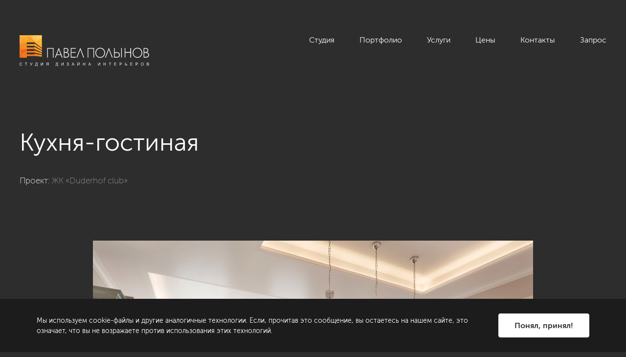

--- FILE ---
content_type: text/html; charset=UTF-8
request_url: https://polinov.ru/showroom/photo/po-proektam/interer-kvartiry-v-stile-amerikanskoy-klassiki-zhk-duderhof-club-188-kv-m/17407/
body_size: 27914
content:
<!DOCTYPE HTML>
<html lang="ru">
<head>
	<title>Фото: Кухня-гостиная - Интерьер квартиры в стиле американской классики, ЖК «Duderhof club», 188 кв.м.</title>
	<meta http-equiv="Content-Type" content="text/html; charset=UTF-8">

	<link href="/local/assets/img/favicon/favicon.svg" rel="icon">
	<link href="/local/assets/img/favicon/apple-touch-icon.png" rel="apple-touch-icon">

	<meta name="viewport" content="width=device-width, maximum-scale=2">
	<meta name="zen-verification" content="UtUUU5dqTe6Tw4wh5IsoLDebnRkIHVJYQgWwMYmJDx6eqEDj3OHX7vRl2UieQGTy" />
    <meta http-equiv="Content-Type" content="text/html; charset=UTF-8" />
<meta name="keywords" content="Кухня-гостиная" />
<meta name="description" content="Кухня-гостиная в проекте «Интерьер квартиры в стиле американской классики, ЖК «Duderhof club», 188 кв.м.». Дизайн от студии Павла Полынова. " />
<link href="/bitrix/cache/css/s1/polinov_new/page_d945a74c65232beea14a11cab9639878/page_d945a74c65232beea14a11cab9639878_v1.css?1758631254429" type="text/css"  rel="stylesheet" />
<link href="/bitrix/cache/css/s1/polinov_new/template_fa9ea767879511e9b2283e980cc91fde/template_fa9ea767879511e9b2283e980cc91fde_v1.css?1766668352229286" type="text/css"  data-template-style="true" rel="stylesheet" />
<link rel="canonical" href="https://polinov.ru/showroom/photo/po-proektam/interer-kvartiry-v-stile-amerikanskoy-klassiki-zhk-duderhof-club-188-kv-m/17407/" />
<!-- dev2fun module opengraph -->
<meta property="og:title" content="Фото: Кухня-гостиная - Интерьер квартиры в стиле американской классики, ЖК &laquo;Duderhof club&raquo;, 188 кв.м."/>
<meta property="og:description" content="Кухня-гостиная в проекте &laquo;Интерьер квартиры в стиле американской классики, ЖК &laquo;Duderhof club&raquo;, 188 кв.м.&raquo;. Дизайн от студии Павла Полынова."/>
<meta property="og:url" content="https://polinov.ru/showroom/photo/po-proektam/interer-kvartiry-v-stile-amerikanskoy-klassiki-zhk-duderhof-club-188-kv-m/17407/"/>
<meta property="og:type" content="website"/>
<meta property="og:site_name" content="Студия Павла Полынова"/>
<!-- /dev2fun module opengraph -->



	
<!-- botfaqtor -->
<!-- /botfaqtor -->

<!-- Yandex.Metrika counter -->
<noscript><div><img src="https://mc.yandex.ru/watch/970348" style="position:absolute; left:-9999px;" alt="" /></div></noscript>
<!-- /Yandex.Metrika counter -->

<!-- Google Tag Manager -->
<!-- End Google Tag Manager -->

<!-- Top.Mail.Ru counter -->
<noscript><div><img src="https://top-fwz1.mail.ru/counter?id=3328102;js=na" style="position:absolute;left:-9999px;" alt="Top.Mail.Ru" /></div></noscript>
<!-- /Top.Mail.Ru counter -->

</head>
<body>
<!-- Google Tag Manager (noscript) -->
<noscript><iframe src="https://www.googletagmanager.com/ns.html?id=GTM-6CJR"
height="0" width="0" style="display:none;visibility:hidden"></iframe></noscript>
<!-- End Google Tag Manager (noscript) -->
<svg style="position: absolute; width: 0; height: 0; " width="0" height="0" version="1.1" xmlns="http://www.w3.org/2000/svg" xmlns:xlink="http://www.w3.org/1999/xlink">
	<defs>
		<symbol id="icon-arrow-1" viewBox="0 0 14 14">
			<path d="m 10.69678,7.6721522 c 0.371674,-0.3712274 0.371674,-0.9730925 0,-1.3443199 L 4.6473308,0.27841732 C 4.2766071,-0.09280537 3.6739436,-0.09280537 3.30322,0.27841637 2.9315457,0.64963905 2.9315457,1.2515042 3.30322,1.6227316 L 8.6806138,6.9999922 3.30322,12.377205 c -0.3716743,0.371294 -0.3716743,0.973102 0,1.344396 0.3707236,0.371199 0.9733871,0.371199 1.3441108,0 z" />
		</symbol>
		<symbol id="icon-arrow-2-1" viewBox="0 0 37 37">
			<path d="m 29.734971,11.234924 c -0.252502,0 -0.504911,0.0964 -0.697606,0.289063 -0.385294,0.385322 -0.385295,1.009888 0,1.395212 l 4.594178,4.594178 H 0.98666898 c -0.54492253,0 -0.986669105,0.441751 -0.986669105,0.986669 0,0.544918 0.441746575,0.986669 0.986669105,0.986669 H 33.631543 l -4.594178,4.594178 c -0.385294,0.385295 -0.385295,1.00982 0,1.395212 0.385393,0.385295 1.009917,0.385295 1.395211,0 l 6.278453,-6.278453 c 0.385295,-0.385324 0.385295,-1.009888 0,-1.395212 l -6.278453,-6.278453 c -0.192647,-0.192659 -0.445105,-0.289063 -0.697605,-0.289063 z" />
		</symbol>
		<symbol id="icon-arrow-2-2" viewBox="0 0 20 20">
			<path d="m 12.543573,2.5000002 c -0.259154,0 -0.518212,0.099521 -0.715985,0.2984104 -0.395445,0.3977787 -0.395445,1.0425437 0,1.4403275 l 4.715213,4.7427357 H 1.0126631 c -0.55927348,0 -1.012662975,0.456036 -1.012662975,1.0185742 0,0.562538 0.453389495,1.018574 1.012662975,1.018574 H 16.542801 l -4.715213,4.742735 c -0.395445,0.397754 -0.395445,1.042473 0,1.440327 0.395546,0.397754 1.036524,0.397754 1.431969,0 l 6.443859,-6.481472 c 0.395445,-0.397784 0.395445,-1.042544 0,-1.4403276 L 13.259557,2.7984106 C 13.061834,2.5995217 12.802725,2.5000002 12.543573,2.5000002 Z" />
		</symbol>
		<symbol id="icon-close" viewBox="0 0 16 16">
			<path d="m 1.0208265,0 a 1.0208297,1.000498 0 0 0 -0.72175845,0.29311464 1.0208297,1.000498 0 0 0 0,1.41476656 L 6.7191295,8.0000755 0.29906805,14.292269 a 1.0208297,1.000498 0 0 0 0,1.414768 1.0208297,1.000498 0 0 0 1.44351685,0 L 8.1626465,9.4148421 14.257717,15.388518 a 1.0208297,1.000498 0 0 0 1.443517,0 1.0208297,1.000498 0 0 0 0,-1.414766 L 9.6061634,8.0000755 15.701234,2.0263992 a 1.0208297,1.000498 0 0 0 0,-1.41476666 1.0208297,1.000498 0 0 0 -1.443517,0 L 8.1626465,6.5853088 1.7425849,0.29311464 A 1.0208297,1.000498 0 0 0 1.0208265,0 Z" />
		</symbol>
		<symbol id="icon-close-bold" viewBox="0 0 20 20">
			<path d="M 2.0672838,0.00112808 C 1.5704257,0.01706859 1.0981707,0.20200781 0.73977647,0.56040191 -0.07942588,1.3795991 0.0116238,2.7986637 0.94259017,3.7296205 l 0.022535,0.022535 6.15815853,6.1581586 -6.36097203,6.3609719 c -0.93090129,0.930998 -1.02199922,2.350031 -0.2028136,3.169218 0.81919713,0.819186 2.23826173,0.72808 3.16921863,-0.202813 l 0.022535,-0.02253 6.3384373,-6.338437 6.02295,6.02295 c 0.930999,0.930474 2.350137,1.02179 3.169218,0.202813 0.818977,-0.819082 0.727661,-2.23822 -0.202814,-3.16922 L 13.056093,9.9103141 18.898764,4.0676432 C 19.829239,3.1366758 19.920554,1.7174854 19.101578,0.89842461 18.282496,0.0793785 16.863358,0.17076381 15.932358,1.1012382 L 10.089688,6.9439088 3.9089952,0.76321561 C 3.3853319,0.23958361 2.7061011,-0.01936688 2.0672838,0.00112808 Z" />
		</symbol>
		<symbol id="icon-location" viewBox="0 0 20 20">
			<path d="M 10,0 C 5.864439,0 2.5,3.4882874 2.5,7.7756214 2.5,11.91131 9.2231351,19.459019 9.5095869,19.778209 9.6364354,19.919777 9.8138053,20 10,20 10.186704,20 10.364065,19.91978 10.490413,19.778209 10.776855,19.459019 17.5,11.91131 17.5,7.7756214 17.5,3.4882874 14.135589,0 10,0 Z m 0,1.3917382 c 3.395908,0 6.157817,2.8638631 6.157817,6.3838832 C 16.157817,10.520899 12.088533,15.833382 10,18.270031 7.9109946,15.833382 3.8421829,10.520899 3.8421829,7.7756214 3.8421829,4.2550714 6.6045923,1.3917382 10,1.3917382 Z m 0,2.543203 c -1.8618997,0 -3.3775811,1.5684732 -3.3775811,3.4987525 0,1.9297783 1.5156814,3.5006003 3.3775811,3.5006013 1.8619,0 3.375737,-1.57035 3.375737,-3.5006013 C 13.375737,5.5039444 11.8619,3.9349412 10,3.9349412 Z m 0,1.38989 c 1.122256,0 2.035398,0.9472438 2.035398,2.1107107 0,1.1629369 -0.913142,2.1088631 -2.035398,2.1088631 -1.1217463,0 -2.0353982,-0.9459262 -2.0353982,-2.1088631 C 7.9646018,6.272075 8.8782537,5.3248312 10,5.3248312 Z" />
		</symbol>
		<symbol id="icon-lupe" viewBox="0 0 40 40">
			<path d="M 40,15.714382 C 40,7.0500553 32.95012,0 24.285893,0 15.621704,0 8.5717515,7.0500553 8.5717515,15.714382 c 0,8.66435 7.0499525,15.714473 15.7141415,15.714473 C 32.95012,31.428855 40,24.378732 40,15.714382 Z m -2.857098,0 c 0,7.090123 -5.768505,12.857222 -12.857009,12.857222 -7.089978,0 -12.85697,-5.767099 -12.85697,-12.857222 0,-7.0885994 5.766992,-12.8572216 12.85697,-12.8572216 7.088504,0 12.857009,5.7686222 12.857009,12.8572216 z M 8.9916947,28.98991 0.41893229,37.561358 c -0.55857639,0.558612 -0.55857639,1.461425 0,2.020037 C 0.69748348,39.859989 1.0631906,40 1.4289355,40 1.7947937,40 2.1603496,39.860004 2.4389009,39.581395 l 8.5728011,-8.571549 c 0.5585,-0.558511 0.5585,-1.461425 0,-2.019936 -0.558577,-0.558608 -1.4614309,-0.558608 -2.0200073,0 z" />
		</symbol>
		<symbol id="icon-lupe-1" viewBox="0 0 34 34">
			<path d="M 13.908203 0 C 6.2265731 1.1842379e-15 0 6.2265731 0 13.908203 C 1.1842379e-15 21.589803 6.2265731 27.818359 13.908203 27.818359 C 17.192303 27.818359 20.208691 26.676637 22.587891 24.773438 L 31.361328 33.546875 C 31.964828 34.150375 32.943375 34.150375 33.546875 33.546875 C 34.150375 32.943375 34.150375 31.964828 33.546875 31.361328 L 24.773438 22.587891 C 26.676637 20.209091 27.818359 17.192303 27.818359 13.908203 C 27.818359 6.2265731 21.589803 0 13.908203 0 z M 13.908203 3.0917969 C 19.882903 3.0917969 24.726562 7.9335231 24.726562 13.908203 C 24.726563 19.882903 19.882903 24.726562 13.908203 24.726562 C 7.9335231 24.726563 3.0917969 19.882903 3.0917969 13.908203 C 3.0917969 7.9335231 7.9335231 3.0917969 13.908203 3.0917969 z M 13.908203 7.7265625 C 13.054703 7.7265625 12.363281 8.4199675 12.363281 9.2734375 L 12.363281 12.363281 L 9.2734375 12.363281 C 8.4199675 12.363281 7.7265625 13.054703 7.7265625 13.908203 C 7.7265625 14.761703 8.4199675 15.455078 9.2734375 15.455078 L 12.363281 15.455078 L 12.363281 18.544922 C 12.363281 19.398422 13.054703 20.089844 13.908203 20.089844 C 14.761703 20.089844 15.455078 19.398422 15.455078 18.544922 L 15.455078 15.455078 L 18.544922 15.455078 C 19.398422 15.455078 20.089844 14.761703 20.089844 13.908203 C 20.089844 13.054703 19.398422 12.363281 18.544922 12.363281 L 15.455078 12.363281 L 15.455078 9.2734375 C 15.455078 8.4199675 14.761703 7.7265625 13.908203 7.7265625 z " />
		</symbol>
		<symbol id="icon-plus" viewBox="0 0 40 40">
			<path d="M 35,15 H 25 V 5 c 0,-2.761249 -2.23875,-5 -5.000001,-5 -2.76125,0 -5,2.238751 -5,5 v 10 h -10 C 2.23875,15 0,17.23875 0,20.000001 c 0,2.76125 2.23875,5 4.999999,5 h 10 v 10 c 0,2.76125 2.23875,4.999999 5,4.999999 C 22.76125,40 25,37.761251 25,35.000001 V 25 h 10 c 2.761248,0 5,-2.238749 5,-4.999999 C 40,17.23875 37.761248,15 35,15 Z" />
		</symbol>
		<symbol id="icon-play" viewBox="0 0 32 32">
			<path d="M 16.00014,0 C 7.163,0 0,7.1634 0,15.9996 0,24.8366 7.163,32 16.00014,32 24.83701,32 32,24.8366 32,15.9996 32,7.1634 24.83701,0 16.00014,0 Z m 6.29417,17.38807 -8.85163,6.10908 C 12.33747,24.26055 11.4278,23.777 11.4278,22.42227 V 9.57747 c 0,-1.35421 0.90967,-1.83802 2.01488,-1.07462 l 8.84899,6.10908 c 1.10441,0.76314 1.10705,2.01247 0.003,2.77614 z" />
		</symbol>
		<symbol id="icon-filter" viewBox="0 0 24 24">
			<path d="M 19.199219,3 C 18.536519,3 18,3.5364774 18,4.1992188 v 2.4003906 h -2.400391 c -0.662699,0 -1.199218,0.5384325 -1.199218,1.2011718 C 14.400391,8.4635206 14.93691,9 15.599609,9 H 18 v 2.400391 c 0,0.662739 0.536519,1.199218 1.199219,1.199218 0.662699,0 1.201172,-0.536479 1.201172,-1.199218 V 9 h 2.40039 C 23.463481,9 24,8.4635206 24,7.8007812 24,7.1380419 23.463481,6.5996094 22.800781,6.5996094 h -2.40039 V 4.1992188 C 20.400391,3.5364774 19.861918,3 19.199219,3 Z M 1.1992188,6.5996094 C 0.53647741,6.5996094 0,7.1380419 0,7.8007812 0,8.4635206 0.53647741,9 1.1992188,9 H 10.800781 C 11.463481,9 12,8.4635206 12,7.8007812 12,7.1380419 11.463481,6.5996094 10.800781,6.5996094 Z m 3.6015624,5.9999996 c -0.6627393,0 -1.2011718,0.538473 -1.2011718,1.201172 0,0.6627 0.5384325,1.199219 1.2011718,1.199219 H 15.599609 c 0.6627,0 1.201172,-0.536519 1.201172,-1.199219 0,-0.662699 -0.538472,-1.201172 -1.201172,-1.201172 z m 4.7988282,6 c -0.6627394,0 -1.1992188,0.538473 -1.1992188,1.201172 C 8.4003906,20.463481 8.93687,21 9.5996094,21 H 12 c 0.662699,0 1.199219,-0.536519 1.199219,-1.199219 0,-0.662699 -0.53652,-1.201172 -1.199219,-1.201172 z" />
		</symbol>

		<symbol id="icon-social-telegram" viewBox="0 0 20 20">
			<path d="m 17.739116,2.3622837 c 0,0 1.7262,-0.673093 1.5824,0.96156 -0.048,0.6731 -0.4795,3.02893 -0.8152,5.57708 l -1.1508,7.5482803 c 0,0 -0.0958,1.1058 -0.9589,1.2981 -0.8632,0.1923 -2.1578,-0.6731 -2.3975,-0.8654 -0.1918,-0.1442 -3.59623,-2.3078 -4.7950001,-3.3655 -0.33566,-0.2885 -0.71925,-0.8654 0.0479,-1.5385 L 14.286776,7.1701237 c 0.5754,-0.57695 1.1508,-1.92314 -1.2467,-0.28848 L 6.3271059,11.449104 c 0,0 -0.76719,0.4807 -2.20565,0.048 l -3.11675,-0.96152 c 0,0 -1.15079003,-0.7211603 0.81515,-1.4423703 4.79497,-2.25968 10.6928201,-4.56743 15.9192201,-6.73093 z" />
		</symbol>
		<symbol id="icon-social-vk" viewBox="0 0 20 20">
			<path d="m 18.575789,13.905181 c -0.0469,-0.0786 -0.3372,-0.7095 -1.7344,-2.0062 -1.4626,-1.35783 -1.2661,-1.13734 0.4956,-3.4851598 1.0729,-1.42986 1.5019,-2.30306 1.3676,-2.67635 -0.1277,-0.35583 -0.9168,-0.26196 -0.9168,-0.26196 l -2.624,0.01528 c 0,0 -0.1943,-0.02619 -0.3394,0.06003 -0.1408,0.08514 -0.2314,0.28161 -0.2314,0.28161 0,0 -0.4159,1.10678 -0.9704,2.04765 -1.169,1.98544 -1.6372,2.09022 -1.8282,1.96688 -0.4443,-0.28706 -0.3329,-1.1548 -0.3329,-1.77041 0,-1.92431 0.2914,-2.72656 -0.5687,-2.93395 -0.286,-0.06876 -0.4956,-0.1146 -1.2257999,-0.12224 -0.9365,-0.0098 -1.73,0.0033 -2.1786,0.22266 -0.2991,0.14626 -0.5294,0.47262 -0.3886,0.49118 0.1736,0.02292 0.5665,0.10587 0.775,0.38966 0.2696,0.36565 0.2598,1.18864 0.2598,1.18864 0,0 0.155,2.26486 -0.3613,2.54647 -0.3548,0.1931898 -0.8405,-0.20084 -1.8829,-2.0029 -0.5337,-0.92232 -0.9376,-1.94287 -0.9376,-1.94287 0,0 -0.0774,-0.18992 -0.2161,-0.29143 -0.1681,-0.12334 -0.4038,-0.16263 -0.4038,-0.16263 l -2.4952,0.01528 c 0,0 -0.3744,0.01091 -0.5119,0.17355 -0.1222,0.14517 -0.01,0.44424 -0.01,0.44424 0,0 1.9538,4.5700998 4.1651,6.8742698 2.0291,2.112 4.3322,1.9734 4.3322,1.9734 h 1.0434999 c 0,0 0.3154,-0.0349 0.4759,-0.2085 0.1484,-0.1593 0.1429,-0.4584 0.1429,-0.4584 0,0 -0.0207,-1.4004 0.6298,-1.6067 0.6407,-0.203 1.4637,1.3535 2.3358,1.9527 0.6593,0.453 1.1603,0.3537 1.1603,0.3537 l 2.3325,-0.0328 c 0,0 1.2203,-0.0753 0.6418,-1.0347 z" />
		</symbol>
		<symbol id="icon-social-facebook" viewBox="0 0 20 20">
			<path d="m 10.00005,1.26865 c -4.8423,0 -8.7679,3.92557 -8.7679,8.7679 0,4.343 3.161,7.9397 7.3056,8.6362 v -6.807 H 6.42265 V 9.41621 h 2.1151 V 7.61 c 0,-2.09572 1.28,-3.23777 3.1498,-3.23777 0.8955,0 1.6651,0.06673 1.8885,0.09612 v 2.19059 l -1.2968,6.3e-4 c -1.0167,0 -1.2127,0.483 -1.2127,1.19204 v 1.56334 h 2.4258 l -0.3163,2.4496 h -2.1095 v 6.8668 c 4.3381,-0.528 7.7013,-4.2164 7.7013,-8.69731 0,-4.83982 -3.9256,-8.76539 -8.7678,-8.76539 z" />
		</symbol>
		<symbol id="icon-social-youtube" viewBox="0 0 20 20">
			<path d="m 10,2.7246094 c -1.942375,0 -3.88537,0.1990767 -5.796875,0.5976562 L 3.1933594,3.5332031 c -1.121,0.23355 -1.9257813,1.2280094 -1.9257813,2.3808594 v 8.1718755 c 0,1.153 0.8047813,2.147259 1.9257813,2.380859 l 1.0097656,0.210937 c 3.824,0.7971 7.76976,0.7971 11.59375,0 l 1.009766,-0.210937 c 1.12099,-0.2336 1.925781,-1.227859 1.925781,-2.380859 V 5.9140625 c 0,-1.15285 -0.804791,-2.1473094 -1.925781,-2.3808594 L 15.796875,3.3222656 C 13.88488,2.9236861 11.942375,2.7246094 10,2.7246094 Z M 8.015625,7.1796875 c 0.058358,-6.138e-4 0.1195312,0.015746 0.1757812,0.048828 l 4.2695318,2.5097656 c 0.221,0.13022 0.221,0.4500678 0,0.5800778 l -4.2695318,2.509766 c -0.2249999,0.1325 -0.5117187,-0.02866 -0.5117187,-0.289063 V 7.5175781 c 0,-0.1951725 0.1608622,-0.3360493 0.3359375,-0.3378906 z" />
		</symbol>
		<symbol id="icon-social-instagram" viewBox="0 0 20 20">
			<path d="m 6.72558,1.2685545 c -3.013,0 -5.45703,2.44362 -5.45703,5.457031 v 6.5488285 c 0,3.0134 2.44403,5.457031 5.45703,5.457031 h 6.54884 c 3.013,0 5.45703,-2.443632 5.45703,-5.457031 V 6.7255855 c 0,-3.01341 -2.44403,-5.457031 -5.45703,-5.457031 z m 0,1.636719 h 6.54884 c 2.10599,0 3.82031,1.713871 3.82031,3.820312 v 6.5488285 c 0,2.106399 -1.71432,3.820312 -3.82031,3.820312 H 6.72558 c -2.106,0 -3.82031,-1.713913 -3.82031,-3.820312 V 6.7255855 c 0,-2.106441 1.71431,-3.820312 3.82031,-3.820312 z m 7.9375,1.820312 c -0.30708,0.01558 -0.55078,0.270792 -0.55078,0.582031 0,0.321281 0.25908,0.580079 0.58008,0.580079 0.32201,0 0.58204,-0.258798 0.58204,-0.580079 0,-0.32128 -0.26003,-0.582031 -0.58204,-0.582031 -0.01,0 -0.0194,-5.02e-4 -0.0293,0 z m -4.66406,0.908203 c -2.411,0 -4.36524,1.954295 -4.36524,4.365235 0,2.4109105 1.95424,4.3671875 4.36524,4.3671875 2.411,0 4.36719,-1.956277 4.36719,-4.3671875 0,-2.41094 -1.95619,-4.365235 -4.36719,-4.365235 z m 0,1.636719 c 1.504,0 2.73047,1.223456 2.73047,2.728516 0,1.5040095 -1.22647,2.7285155 -2.73047,2.7285155 -1.504,0 -2.72656,-1.224505 -2.72656,-2.7285155 0,-1.50506 1.22256,-2.728516 2.72656,-2.728516 z" />
		</symbol>

	</defs>
</svg>
<div class="page">
        <header class="header js-header">
        <div class="cnt header__cnt">
            <div class="header__grid header__grid_1">
                <div class="header__grid-item header__grid-item_1">
                    <a href="/" class="logo-main">
                        <img src="/local/assets/img/logo.svg" alt="" class="logo-main__img">
                    </a>
                </div>
                <div class="header__grid-item header__grid-item_2">
                    <nav class="menu-main js-menu-main">
                        <button type="button" class="menu-main__button-toggle">
                            <span class="menu-main__button-toggle-icon"></span>
                        </button>
                        <div class="menu-main__data">
                            <div class="menu-main__list">
								

                        <div class="menu-main__item menu-main__item_studio ">
                <a href="javascript:void(0)" class="menu-main__link menu-main__item_studio">
                    Студия                </a>
                                    <div class="menu-main__sub">
                        <div class="menu-main__sub-inner">
                            <div class="cnt menu-main__sub-cnt">
                                <div class="menu-main__grid menu-main__grid_1">
                                    <div class="menu-main__grid-item menu-main__grid-item_1">
                                        <div class="menu-main__sub-list-outer">
                                            <div class="menu-main__sub-list">
                                                                                                                                                                                                                                                                                                                        <div class="menu-main__sub-item">
                                                            <div class="menu-main__sub-item-inner">
                                                                <a href="/about/" class="menu-main__sub-link">
                                                                <span class="menu-main__sub-link-text">О нас</span>
                                                                    <div class="icon-arrow menu-main__sub-link-arrow">
                                                                        <svg class="icon-svg icon-arrow__arrow"><use xlink:href="#icon-arrow-1"></use></svg>
                                                                    </div>
                                                                </a>
                                                                <div class="menu-main__sub-text">
																	Разрабатываем уникальные и комфортные интерьеры премиум-класса для требовательных клиентов. Следим за трендами в мире дизайна. Бережём время и нервы наших клиентов.                                                                </div>
                                                                                                                            </div>
                                                        </div>
                                                                                                                                                                                                                                                                        <div class="menu-main__sub-item">
                                                            <div class="menu-main__sub-item-inner">
                                                                <a href="/about/vakansii/" class="menu-main__sub-link">
                                                                <span class="menu-main__sub-link-text">Вакансии</span>
                                                                    <div class="icon-arrow menu-main__sub-link-arrow">
                                                                        <svg class="icon-svg icon-arrow__arrow"><use xlink:href="#icon-arrow-1"></use></svg>
                                                                    </div>
                                                                </a>
                                                                <div class="menu-main__sub-text">
																	Мы всегда рады талантливым и амбициозным людям, которые любят своё дело и умеют работать в команде.                                                                </div>
                                                                                                                            </div>
                                                        </div>
                                                                                                                                                                                                                                                                        <div class="menu-main__sub-item">
                                                            <div class="menu-main__sub-item-inner">
                                                                <a href="/about/review/" class="menu-main__sub-link">
                                                                <span class="menu-main__sub-link-text">Отзывы</span>
                                                                    <div class="icon-arrow menu-main__sub-link-arrow">
                                                                        <svg class="icon-svg icon-arrow__arrow"><use xlink:href="#icon-arrow-1"></use></svg>
                                                                    </div>
                                                                </a>
                                                                <div class="menu-main__sub-text">
																	Прислушиваемся ко всем пожеланиям клиентов, чтобы сделать наш сервис ещё лучше.                                                                </div>
                                                                                                                            </div>
                                                        </div>
                                                                                                                                                                                                                                                                        <div class="menu-main__sub-item">
                                                            <div class="menu-main__sub-item-inner">
                                                                <a href="/about/publikacii/" class="menu-main__sub-link">
                                                                <span class="menu-main__sub-link-text">Публикации</span>
                                                                    <div class="icon-arrow menu-main__sub-link-arrow">
                                                                        <svg class="icon-svg icon-arrow__arrow"><use xlink:href="#icon-arrow-1"></use></svg>
                                                                    </div>
                                                                </a>
                                                                <div class="menu-main__sub-text">
																	Наши проекты и интервью в журналах и СМИ.                                                                </div>
                                                                                                                            </div>
                                                        </div>
                                                                                                                                                                                                                                                                        <div class="menu-main__sub-item">
                                                            <div class="menu-main__sub-item-inner">
                                                                <a href="/blog/" class="menu-main__sub-link">
                                                                <span class="menu-main__sub-link-text">Блог</span>
                                                                    <div class="icon-arrow menu-main__sub-link-arrow">
                                                                        <svg class="icon-svg icon-arrow__arrow"><use xlink:href="#icon-arrow-1"></use></svg>
                                                                    </div>
                                                                </a>
                                                                <div class="menu-main__sub-text">
																	Делимся советами и идеями о том, как сделать свой дом уютным.                                                                </div>
                                                                                                                            </div>
                                                        </div>
                                                                                                                                                                                                                                                            </div>
                                        </div>
                                    </div>
                                    <div class="menu-main__grid-item menu-main__grid-item_2">
                                        <!-- menu-main__bar - auto insert -->
                                    </div>
                                </div>
                                <button type="button" class="menu-main__sub-button-close">
                                    <svg class="icon-svg menu-main__sub-button-close-icon"><use xlink:href="#icon-close"></use></svg>
                                </button>
                            </div>
                        </div>
                    </div>
                            </div>
                                                                                               <div class="menu-main__item  selected">
                <a href="/showroom/" class="menu-main__link ">
                    Портфолио                </a>
                            </div>
                                   <div class="menu-main__item menu-main__item_services ">
                <a href="javascript:void(0)" class="menu-main__link menu-main__item_services">
                    Услуги                </a>
                                    <div class="menu-main__sub">
                        <div class="menu-main__sub-inner">
                            <div class="cnt menu-main__sub-cnt">
                                <div class="menu-main__grid menu-main__grid_1">
                                    <div class="menu-main__grid-item menu-main__grid-item_1">
                                        <div class="menu-main__sub-list-outer">
                                            <div class="menu-main__sub-list">
                                                                                                                                                                                                                                                                                                                                                                                                                                                                                                                                                                                                                                                                                                                                                                                                                                                                                                                                                                                                                                                    <div class="menu-main__sub-item">
                                                            <div class="menu-main__sub-item-inner">
                                                                <a href="/dizayn-interera-kvartir/" class="menu-main__sub-link">
                                                                <span class="menu-main__sub-link-text">Дизайн интерьера</span>
                                                                    <div class="icon-arrow menu-main__sub-link-arrow">
                                                                        <svg class="icon-svg icon-arrow__arrow"><use xlink:href="#icon-arrow-1"></use></svg>
                                                                    </div>
                                                                </a>
                                                                <div class="menu-main__sub-text">
																	                                                                </div>
                                                                                                                                    <div class="menu-main__sub-sub">
                                                                        <div class="menu-main__sub-sub-list">
                                                                                                                                                            <div class="menu-main__sub-sub-item">
                                                                                    <a href="/dizayn-interera-kvartir/" class="menu-main__sub-sub-link">
                                                                                        Жилые интерьеры                                                                                    </a>
                                                                                </div>
                                                                                                                                                            <div class="menu-main__sub-sub-item">
                                                                                    <a href="/dizayn-interera-kommercheskikh-pomeshcheniy/" class="menu-main__sub-sub-link">
                                                                                        Коммерческие интерьеры                                                                                    </a>
                                                                                </div>
                                                                                                                                                            <div class="menu-main__sub-sub-item">
                                                                                    <a href="/author_supervision/" class="menu-main__sub-sub-link">
                                                                                        Авторский надзор                                                                                    </a>
                                                                                </div>
                                                                                                                                                    </div>
                                                                    </div>
                                                                                                                            </div>
                                                        </div>
                                                                                                                                                                                                                                                                        <div class="menu-main__sub-item">
                                                            <div class="menu-main__sub-item-inner">
                                                                <a href="/planirovochnoe-reshenie/" class="menu-main__sub-link">
                                                                <span class="menu-main__sub-link-text">Планировочное решение</span>
                                                                    <div class="icon-arrow menu-main__sub-link-arrow">
                                                                        <svg class="icon-svg icon-arrow__arrow"><use xlink:href="#icon-arrow-1"></use></svg>
                                                                    </div>
                                                                </a>
                                                                <div class="menu-main__sub-text">
																	Поможем получить представление о возможностях помещения или объекта еще до момента его приобретения.                                                                </div>
                                                                                                                            </div>
                                                        </div>
                                                                                                                                                                                                                                                                        <div class="menu-main__sub-item">
                                                            <div class="menu-main__sub-item-inner">
                                                                <a href="/complects/" class="menu-main__sub-link">
                                                                <span class="menu-main__sub-link-text">Комплектация объекта</span>
                                                                    <div class="icon-arrow menu-main__sub-link-arrow">
                                                                        <svg class="icon-svg icon-arrow__arrow"><use xlink:href="#icon-arrow-1"></use></svg>
                                                                    </div>
                                                                </a>
                                                                <div class="menu-main__sub-text">
																	Подберем качественную мебель и материалы для вашего объекта под определенный бюджет.                                                                </div>
                                                                                                                            </div>
                                                        </div>
                                                                                                                                                                                                                                                                        <div class="menu-main__sub-item">
                                                            <div class="menu-main__sub-item-inner">
                                                                <a href="/dekorirovanie/" class="menu-main__sub-link">
                                                                <span class="menu-main__sub-link-text">Декорирование</span>
                                                                    <div class="icon-arrow menu-main__sub-link-arrow">
                                                                        <svg class="icon-svg icon-arrow__arrow"><use xlink:href="#icon-arrow-1"></use></svg>
                                                                    </div>
                                                                </a>
                                                                <div class="menu-main__sub-text">
																	Подберем каждый элемент декора по цвету, размеру, текстуре, чтобы создать единую картинку идеального восприятия интерьера.                                                                </div>
                                                                                                                            </div>
                                                        </div>
                                                                                                                                                                                                                                                                        <div class="menu-main__sub-item">
                                                            <div class="menu-main__sub-item-inner">
                                                                <a href="/repair/" class="menu-main__sub-link">
                                                                <span class="menu-main__sub-link-text">Строительные работы</span>
                                                                    <div class="icon-arrow menu-main__sub-link-arrow">
                                                                        <svg class="icon-svg icon-arrow__arrow"><use xlink:href="#icon-arrow-1"></use></svg>
                                                                    </div>
                                                                </a>
                                                                <div class="menu-main__sub-text">
																	                                                                </div>
                                                                                                                                    <div class="menu-main__sub-sub">
                                                                        <div class="menu-main__sub-sub-list">
                                                                                                                                                            <div class="menu-main__sub-sub-item">
                                                                                    <a href="/repair/" class="menu-main__sub-sub-link">
                                                                                        Ремонт и отделка                                                                                    </a>
                                                                                </div>
                                                                                                                                                            <div class="menu-main__sub-sub-item">
                                                                                    <a href="/tekhnicheskij-nadzor/" class="menu-main__sub-sub-link">
                                                                                        Технический надзор                                                                                    </a>
                                                                                </div>
                                                                                                                                                            <div class="menu-main__sub-sub-item">
                                                                                    <a href="/priemka-kvartiry/" class="menu-main__sub-sub-link">
                                                                                        Приемка квартир                                                                                    </a>
                                                                                </div>
                                                                                                                                                    </div>
                                                                    </div>
                                                                                                                            </div>
                                                        </div>
                                                                                                                                                                                                                                                            </div>
                                        </div>
                                    </div>
                                    <div class="menu-main__grid-item menu-main__grid-item_2">
                                        <!-- menu-main__bar - auto insert -->
                                    </div>
                                </div>
                                <button type="button" class="menu-main__sub-button-close">
                                    <svg class="icon-svg menu-main__sub-button-close-icon"><use xlink:href="#icon-close"></use></svg>
                                </button>
                            </div>
                        </div>
                    </div>
                            </div>
                                                                                               <div class="menu-main__item  ">
                <a href="/price/" class="menu-main__link ">
                    Цены                </a>
                            </div>
                                   <div class="menu-main__item  ">
                <a href="/contacts/" class="menu-main__link ">
                    Контакты                </a>
                            </div>
                                   <div class="menu-main__item js-popup-open ">
                <a href="#request-service-popup" class="menu-main__link js-popup-open">
                    Запрос                </a>
                            </div>
               
                            </div>

                            <div class="menu-main__bar">
                                <div class="menu-main__grid menu-main__grid_2">
                                    <div class="menu-main__grid-item menu-main__grid-item_1">
                                        <div class="contacts-mini js-contacts-mini menu-main__contacts">
                                            <div class="contacts-mini__nav">
                                                <div class="contacts-mini__nav-item active">
                                                    <a href="#" class="contacts-mini__nav-link">В Санкт-Петербурге</a>
                                                </div>
												                                            </div>
                                            <div class="contacts-mini__tabs">
                                                <div class="contacts-mini__tab active">
                                                    <div class="contacts-mini__detail">
														<a href="https://yandex.ru/profile/28656128538" class="link-a" target="_blank">
ул. Академика Павлова, 6 к1</a>                                                    </div>
                                                    <div class="contacts-mini__detail">
														<a href="tel:+78122009555">
	+7 (812) 200-95-55
</a>
                                                    </div>
                                                </div>
												                                            </div>
                                        </div>
                                    </div>
                                    <div class="menu-main__grid-item menu-main__grid-item_2">
                                        <div class="social-media social-media_1 menu-main__social-media">
                                            <div class="social-media__list">
                                                <a href="https://t.me/polinov" target="_blank" class="social-media__item">
	<svg class="icon-svg social-media__item-icon"><use xlink:href="#icon-social-telegram"></use></svg> 
</a>

<a href="https://vk.com/polinov_design" target="_blank" class="social-media__item">
    <svg class="icon-svg social-media__item-icon"><use xlink:href="#icon-social-vk"></use></svg>
</a>

<a href="http://www.youtube.com/c/PolinovRu" target="_blank" class="social-media__item">
    <svg class="icon-svg social-media__item-icon"><use xlink:href="#icon-social-youtube"></use></svg>
</a>

<!--
<a href="https://www.instagram.com/polinov/" target="_blank" class="social-media__item">
    <svg class="icon-svg social-media__item-icon"><use xlink:href="#icon-social-instagram"></use></svg>
</a>
<a href="https://www.facebook.com/polinov.ru" target="_blank" class="social-media__item">
    <svg class="icon-svg social-media__item-icon"><use xlink:href="#icon-social-facebook"></use></svg>
</a>
-->                                            </div>
                                        </div>
                                    </div>
                                </div>
                            </div>

                            <button type="button" class="menu-main__button-close">
                                <svg class="icon-svg menu-main__button-close-icon"><use xlink:href="#icon-close-bold"></use></svg>
                            </button>
                        </div>
                    </nav>
                </div>
            </div>
        </div>
    </header>
        <main class="content">
    
    
<article itemscope itemtype="http://schema.org/ImageObject" class="project">
    <div class="project__part animation animation_1">
        <div class="headline headline_margin-1 project__headline">
            <div class="cnt headline__cnt">
                <div class="headline__grid headline__grid_2">
                    <div class="headline__grid-item headline__grid-item_1 animation__element">
                        <h1 itemprop="name" class="headline__title">
							Кухня-гостиная                        </h1>
                    </div>
                    <span class="sr-only">Фото кухня-гостиная из проекта «Интерьер квартиры в стиле американской классики, ЖК «Duderhof club», 188 кв.м.»</span>
                    <div class="headline__grid-item headline__grid-item_2 animation__element">
                        <div class="headline__detail">
                            <span class="headline__detail-caption">
                                Проект:
                            </span>
                            <span class="headline__detail-value">
                                                                    <a href="/showroom/dizayn-interera/interer-kvartiry-v-stile-amerikanskoy-klassiki-zhk-duderhof-club-188-kv-m/">ЖК «Duderhof club»</a>
								                            </span>
                        </div>
                    </div>
                </div>
            </div>
        </div>

        <div class="media-a project__media-a animation__element">
            <div class="media-a__inner">
                <div class="media-a__item">
								<picture>
				<source media="(max-width: 767px)" srcset="/upload/resize_cache/iblock/a91/1800_1350_1a8742d8cf45a52c90430bcb0a249b622/a9187eb4a2ac752a1c5b04e37bea13b6.webp" type="image/webp">
				<img src="/upload/resize_cache/iblock/a91/1800_1350_1a8742d8cf45a52c90430bcb0a249b622/a9187eb4a2ac752a1c5b04e37bea13b6.webp" srcset="/upload/resize_cache/iblock/a91/1800_1350_1a8742d8cf45a52c90430bcb0a249b622/a9187eb4a2ac752a1c5b04e37bea13b6.webp 2x" alt="" class="media-a__canvas media-a__canvas-img" style="">
			</picture>
		                </div>
				
				                    <a href="/showroom/photo/po-proektam/interer-kvartiry-v-stile-amerikanskoy-klassiki-zhk-duderhof-club-188-kv-m/17408/#scroll" class="slick-arrow slick-arrow_next"><span class="icon-arrow slick-arrow__icon"><svg class="icon-svg icon-arrow__arrow"><use xlink:href="#icon-arrow-1"></use></svg></span></a>
				            </div>
        </div>
    </div>

    <div class="frame frame_padding-1 media project__media animation animation_1"><div class="cnt media__cnt">
            <div class="frame__head media__head animation__element">
                <h3 class="title title_size-3 frame__title media__title">
                    Другие фотографии из этого проекта:
                </h3>
            </div>
            <div class="media__grid media__grid_2 animation__element">
                                    <div class="media__grid-item">
                        <a href="/showroom/photo/po-proektam/interer-kvartiry-v-stile-amerikanskoy-klassiki-zhk-duderhof-club-188-kv-m/17414/#scroll" class="media-mini media-mini_2">
                            <div class="media-mini__picture">
                                			<picture>
				<source media="(max-width: 767px)" srcset="/upload/resize_cache/iblock/a3d/800_800_240cd750bba9870f18aada2478b24840a/a3df08d7b549cfabf5c9d92a8b86ae44.webp" type="image/webp">
				<img src="/upload/resize_cache/iblock/a3d/401_401_240cd750bba9870f18aada2478b24840a/a3df08d7b549cfabf5c9d92a8b86ae44.webp" srcset="/upload/resize_cache/iblock/a3d/802_802_240cd750bba9870f18aada2478b24840a/a3df08d7b549cfabf5c9d92a8b86ae44.webp 2x" alt="" class="media-mini__picture-img lazyload" style="">
			</picture>
		                            </div>
                        </a>
                    </div>
                                    <div class="media__grid-item">
                        <a href="/showroom/photo/po-proektam/interer-kvartiry-v-stile-amerikanskoy-klassiki-zhk-duderhof-club-188-kv-m/17413/#scroll" class="media-mini media-mini_2">
                            <div class="media-mini__picture">
                                			<picture>
				<source media="(max-width: 767px)" srcset="/upload/resize_cache/iblock/4d1/800_800_240cd750bba9870f18aada2478b24840a/4d1ae24477b4f8c8b06f06c52e4f8ca1.webp" type="image/webp">
				<img src="/upload/resize_cache/iblock/4d1/401_401_240cd750bba9870f18aada2478b24840a/4d1ae24477b4f8c8b06f06c52e4f8ca1.webp" srcset="/upload/resize_cache/iblock/4d1/802_802_240cd750bba9870f18aada2478b24840a/4d1ae24477b4f8c8b06f06c52e4f8ca1.webp 2x" alt="" class="media-mini__picture-img lazyload" style="">
			</picture>
		                            </div>
                        </a>
                    </div>
                                    <div class="media__grid-item">
                        <a href="/showroom/photo/po-proektam/interer-kvartiry-v-stile-amerikanskoy-klassiki-zhk-duderhof-club-188-kv-m/17412/#scroll" class="media-mini media-mini_2">
                            <div class="media-mini__picture">
                                			<picture>
				<source media="(max-width: 767px)" srcset="/upload/resize_cache/iblock/bad/800_800_240cd750bba9870f18aada2478b24840a/bade6d671c6eb18e4367f9aeaba5f4fa.webp" type="image/webp">
				<img src="/upload/resize_cache/iblock/bad/401_401_240cd750bba9870f18aada2478b24840a/bade6d671c6eb18e4367f9aeaba5f4fa.webp" srcset="/upload/resize_cache/iblock/bad/802_802_240cd750bba9870f18aada2478b24840a/bade6d671c6eb18e4367f9aeaba5f4fa.webp 2x" alt="" class="media-mini__picture-img lazyload" style="">
			</picture>
		                            </div>
                        </a>
                    </div>
                                    <div class="media__grid-item">
                        <a href="/showroom/photo/po-proektam/interer-kvartiry-v-stile-amerikanskoy-klassiki-zhk-duderhof-club-188-kv-m/17411/#scroll" class="media-mini media-mini_2">
                            <div class="media-mini__picture">
                                			<picture>
				<source media="(max-width: 767px)" srcset="/upload/resize_cache/iblock/72e/800_800_240cd750bba9870f18aada2478b24840a/72ec3fed0a1a160ebfa29b84dc7699a3.webp" type="image/webp">
				<img src="/upload/resize_cache/iblock/72e/401_401_240cd750bba9870f18aada2478b24840a/72ec3fed0a1a160ebfa29b84dc7699a3.webp" srcset="/upload/resize_cache/iblock/72e/802_802_240cd750bba9870f18aada2478b24840a/72ec3fed0a1a160ebfa29b84dc7699a3.webp 2x" alt="" class="media-mini__picture-img lazyload" style="">
			</picture>
		                            </div>
                        </a>
                    </div>
                                    <div class="media__grid-item">
                        <a href="/showroom/photo/po-proektam/interer-kvartiry-v-stile-amerikanskoy-klassiki-zhk-duderhof-club-188-kv-m/17410/#scroll" class="media-mini media-mini_2">
                            <div class="media-mini__picture">
                                			<picture>
				<source media="(max-width: 767px)" srcset="/upload/resize_cache/iblock/f9a/800_800_240cd750bba9870f18aada2478b24840a/f9ad2456eec6fdb526c923f07b7aab88.webp" type="image/webp">
				<img src="/upload/resize_cache/iblock/f9a/401_401_240cd750bba9870f18aada2478b24840a/f9ad2456eec6fdb526c923f07b7aab88.webp" srcset="/upload/resize_cache/iblock/f9a/802_802_240cd750bba9870f18aada2478b24840a/f9ad2456eec6fdb526c923f07b7aab88.webp 2x" alt="" class="media-mini__picture-img lazyload" style="">
			</picture>
		                            </div>
                        </a>
                    </div>
                                    <div class="media__grid-item">
                        <a href="/showroom/photo/po-proektam/interer-kvartiry-v-stile-amerikanskoy-klassiki-zhk-duderhof-club-188-kv-m/17409/#scroll" class="media-mini media-mini_2">
                            <div class="media-mini__picture">
                                			<picture>
				<source media="(max-width: 767px)" srcset="/upload/resize_cache/iblock/55f/800_800_240cd750bba9870f18aada2478b24840a/55fbb14bf677b3abf290e52046e8b5fd.webp" type="image/webp">
				<img src="/upload/resize_cache/iblock/55f/401_401_240cd750bba9870f18aada2478b24840a/55fbb14bf677b3abf290e52046e8b5fd.webp" srcset="/upload/resize_cache/iblock/55f/802_802_240cd750bba9870f18aada2478b24840a/55fbb14bf677b3abf290e52046e8b5fd.webp 2x" alt="" class="media-mini__picture-img lazyload" style="">
			</picture>
		                            </div>
                        </a>
                    </div>
                                    <div class="media__grid-item">
                        <a href="/showroom/photo/po-proektam/interer-kvartiry-v-stile-amerikanskoy-klassiki-zhk-duderhof-club-188-kv-m/17408/#scroll" class="media-mini media-mini_2">
                            <div class="media-mini__picture">
                                			<picture>
				<source media="(max-width: 767px)" srcset="/upload/resize_cache/iblock/df2/800_800_240cd750bba9870f18aada2478b24840a/df25a31e40fb5712fc7645099083e96a.webp" type="image/webp">
				<img src="/upload/resize_cache/iblock/df2/401_401_240cd750bba9870f18aada2478b24840a/df25a31e40fb5712fc7645099083e96a.webp" srcset="/upload/resize_cache/iblock/df2/802_802_240cd750bba9870f18aada2478b24840a/df25a31e40fb5712fc7645099083e96a.webp 2x" alt="" class="media-mini__picture-img lazyload" style="">
			</picture>
		                            </div>
                        </a>
                    </div>
                
                <div class="media__grid-item">
                    <a href="/showroom/dizayn-interera/interer-kvartiry-v-stile-amerikanskoy-klassiki-zhk-duderhof-club-188-kv-m/" class="button-b media__button-more animation__element animation__element_arrow animated animated-fully">
                        <div class="button-b__inner"><div class="button-b__inner-i">
                                <div class="button-b__text">
                                    Смотреть<br>
                                    все фотографии<br>
                                    на странице<br>
                                    проекта
                                </div>
                                <div class="icon-arrow button-b__arrow">
                                    <svg class="icon-svg icon-arrow__arrow"><use xlink:href="#icon-arrow-1"></use></svg>
                                </div>
                            </div></div>
                    </a>
                </div>
            </div>
        </div>
    </div>

	
</article>












    </main>

        <footer class="footer">
            <div class="cnt footer__cnt">
                <div class="footer__part footer__part_1">
                    <div class="footer__grid footer__grid_1">
                        <div class="footer__grid-item footer__grid-item_1">
                            <div class="footer__grid-item-inner">
                                <div class="menu-bottom">
									
                <div class="menu-bottom__title">
                <span class="menu-bottom__title-link">
                   Студия                </span>
            </div>
          

<div class="menu-bottom__list">
                              <div class="menu-bottom__item">
            <a  href="/about/" class="menu-bottom__link">
                О нас            </a>
        </div>
                     <div class="menu-bottom__item">
            <a  href="/about/review/" class="menu-bottom__link">
                Отзывы            </a>
        </div>
                     <div class="menu-bottom__item">
            <a  href="/about/vakansii/" class="menu-bottom__link">
                Вакансии            </a>
        </div>
                     <div class="menu-bottom__item">
            <a  href="/blog/" class="menu-bottom__link">
                Блог            </a>
        </div>
    </div>
                                </div>
                            </div>
                        </div>
                        <div class="footer__grid-item footer__grid-item_2">
                            <div class="footer__grid-item-inner">
                                <div class="menu-bottom">
									
                <div class="menu-bottom__title">
                <span class="menu-bottom__title-link">
                   Услуги                </span>
            </div>
          

<div class="menu-bottom__list">
                              <div class="menu-bottom__item">
            <a  href="/design/" class="menu-bottom__link">
                Дизайн интерьера            </a>
        </div>
                     <div class="menu-bottom__item">
            <a  href="/complects/" class="menu-bottom__link">
                Комплектация объекта            </a>
        </div>
                     <div class="menu-bottom__item">
            <a  href="/author_supervision/" class="menu-bottom__link">
                Авторский надзор            </a>
        </div>
                     <div class="menu-bottom__item">
            <a  href="/repair/" class="menu-bottom__link">
                Ремонт и отделка            </a>
        </div>
    </div>
                                </div>
                            </div>
                        </div>
                        <div class="footer__grid-item footer__grid-item_3">
                            <div class="footer__grid-item-inner">
                                <div class="menu-bottom">
									
                <div class="menu-bottom__title">
                <span class="menu-bottom__title-link">
                   Информация                </span>
            </div>
          

<div class="menu-bottom__list">
                              <div class="menu-bottom__item">
            <a  href="/showroom/" class="menu-bottom__link">
                Портфолио            </a>
        </div>
                     <div class="menu-bottom__item">
            <a  href="/price/" class="menu-bottom__link">
                Цены            </a>
        </div>
                     <div class="menu-bottom__item">
            <a  href="https://forms.gle/nmspT1ZXNWmp1oxB9" class="menu-bottom__link">
                Поставщикам            </a>
        </div>
    </div>
                                </div>
                            </div>
                        </div>
                        <div class="footer__grid-item footer__grid-item_4">
                            <div class="footer__grid-item-inner">
                                <div class="menu-bottom">
                                    <div class="menu-bottom__list">
                                        <div class="menu-bottom__item menu-bottom__item_1">
                                            <a href="#boss-popup" class="menu-bottom__link js-popup-open">
												Письмо директору                                            </a>
                                        </div>
                                        <div class="menu-bottom__item">
                                            <a href="#request-service-popup" class="menu-bottom__link js-popup-open">
                                                <b>
													Отправить запрос                                                </b>
                                            </a>
                                        </div>
                                    </div>
                                </div>
                            </div>
                        </div>
                        <div class="footer__grid-item footer__grid-item_5">
                            <div class="footer__grid-item-inner">
                                <div class="contacts-mini-a">
                                    <div class="contacts-mini-a__item">
                                        <div class="contacts-mini-a__icon">
                                            <svg class="icon-svg contacts-mini-a__icon-canvas">
                                                <use xlink:href="#icon-location"></use>
                                            </svg>
                                        </div>
                                        <div class="contacts-mini-a__title">
                                            Санкт-Петербург
                                        </div>
                                        <div class="contacts-mini-a__detail">
											<a href="https://yandex.ru/maps/-/CHUfqU40" class="link-a" target="_blank">
ул. Академика Павлова, 6 к1</a>                                        </div>
                                        <div class="contacts-mini-a__detail">
											<a href="tel:+78122009555" class="footer__link">
                                                +7 (812) 200-95-55
                                            </a>                                        </div>
                                    </div>
									                                </div>
                            </div>
                        </div>
                    </div>
                </div>

                <div class="footer__part footer__part_2">
                    <div class="footer__grid footer__grid_2">
                        <div class="footer__grid-item footer__grid-item_1">
                            <div class="footer__grid-item-inner">
                                <div class="footer__copyrights">
									<b>© «Студия Павла Полынова»,</b> <span class="footer__copyrights-year">2006—2024</span>                                </div>
                            </div>
                        </div>
                        <div class="footer__grid-item footer__grid-item_2">
                            <div class="footer__grid-item-inner">
                                <div class="menu-bottom menu-bottom_1">
                                    <div class="menu-bottom__list">
                                        Копирование материалов сайта запрещено.
										
         

<div class="menu-bottom__list">
                              <div class="menu-bottom__item">
            <a target="_blank"  href="/upload/private_policy.pdf" class="menu-bottom__link">
                Политика конфиденциальности            </a>
        </div>
    </div>
                                    </div>
                                </div>
                            </div>
                        </div>
                        <div class="footer__grid-item footer__grid-item_3">
                            <div class="footer__grid-item-inner">
                                <div class="footer__grid footer__grid_3">
                                    <div class="footer__grid-item footer__grid-item_1">
                                        <div class="footer__design">
											<div class="footer__design-caption">
	Сделано в
</div>
 <a href="https://lums.agency" class="footer__design-picture" target="_blank"> <img src="/local/assets/img/lums-logo.svg" alt="" class="footer__design-picture-img"></a>
                                        </div>
                                    </div>
                                    <div class="footer__grid-item footer__grid-item_2">
                                        <div class="social-media social-media_footer js-social-media">
                                            <div class="social-media__list">
												<a href="https://t.me/polinov" target="_blank" class="social-media__item"><svg class="icon-svg social-media__item-icon"><use xlink:href="#icon-social-telegram"></use></svg> </a>
<a href="https://vk.com/polinov_design" target="_blank" class="social-media__item"><svg class="icon-svg social-media__item-icon"><use xlink:href="#icon-social-vk"></use></svg> </a>
<a href="https://www.youtube.com/@PolinovRu" target="_blank" class="social-media__item"><svg class="icon-svg social-media__item-icon"><use xlink:href="#icon-social-youtube"></use></svg> </a>

<!--
<a href="#" target="_blank" class="social-media__item"><svg class="icon-svg social-media__item-icon"><use xlink:href="#icon-social-instagram"></use></svg> </a>
<a href="#" target="_blank" class="social-media__item"><svg class="icon-svg social-media__item-icon"><use xlink:href="#icon-social-facebook"></use></svg> </a>
-->                                            </div>
                                        </div>
                                    </div>
                                </div>
                            </div>
                        </div>
                    </div>
                </div>
            </div>
        </footer>
        <button type="button" class="button-scroll-top js-button-scroll-top">
    <div class="icon-arrow icon-arrow_vertical button-scroll-top__arrow">
        <svg class="icon-svg icon-arrow__arrow">
            <use xlink:href="#icon-arrow-1"></use>
        </svg>
    </div>
</button>

        <div class="cookies js-cookies">
            <div class="cookies__data">
                <div class="cnt cookies__cnt">
                    <div class="cookies__grid cookies__grid_1">
                        <div class="cookies__grid-item cookies__grid-item_1">
                            <div class="cookies__text">
								Мы используем cookie-файлы и другие аналогичные технологии. Если, прочитав это сообщение, вы остаетесь на нашем сайте, это означает, что вы не возражаете против использования этих технологий.                            </div>
                        </div>
                        <div class="cookies__grid-item cookies__grid-item_2">
                            <a href="#" class="button-a button-a_bg-1 cookies__button-accept">
                                Понял, принял!
                            </a>
                        </div>
                    </div>
                </div>
            </div>
        </div>
    </div>

        

    <div class="popup request-vacancy-popup js-popup" id="request-vacancy-popup">
        <div class="popup__overlay"></div>
        <div class="popup__data">
            <div class="cnt popup__data-cnt">
                <div class="form request-vacancy-popup__form">
                    <form action="/showroom/photo/po-proektam/interer-kvartiry-v-stile-amerikanskoy-klassiki-zhk-duderhof-club-188-kv-m/17407/" method="POST" novalidate="">
						<input type="hidden" name="sessid" id="sessid" value="264ec7fb8e698f3fe7bccec1670f92d2" />                        <div class="popup__head">
                            <div class="title popup__title">Расскажите о себе</div>
                            <div class="popup__intro u-width-2">В сообщении обязательно укажите ссылку на ваше резюме и портфолио.</div>
                        </div>
                        <div class="form__grid form__grid_1 form__grid_1-1">
                            <div class="form__grid-item form__grid-item_w-6">
                                <div class="form__grid form__grid_1">
                                    <div class="form__grid-item form__grid-item_w-6">
                                        <div class="form__item validation">
                                            <label class="form__caption">Имя <span class="form__symbol-required">*</span></label>
                                            <div class="field-form">
                                                <input name="user_name" type="text" class="input-text field-form__input-text" placeholder="Иван" data-required="1" data-validation-type="name">
                                            </div>
                                            <div class="form__info form__info_error">Поле заполнено неверно</div>
                                        </div>

                                        <div class="form__item validation">
                                            <label class="form__caption">Телефон <span class="form__symbol-required">*</span></label>
                                            <div class="field-form">
                                                <input name="user_phone" type="tel" class="input-text field-form__input-text js-mask-phone" placeholder="+7 (999) 999-99-99" data-required="1" data-validation-type="phone" maxlength="19">
                                            </div>
                                            <div class="form__info form__info_error">Поле заполнено неверно</div>
                                        </div>

                                        <div class="form__item validation">
                                            <label class="form__caption">Электронная почта <span class="form__symbol-required">*</span></label>
                                            <div class="field-form">
                                                <input name="user_email" type="email" class="input-text field-form__input-text" placeholder="petrov@mail.ru" data-required="1" data-validation-type="email">
                                            </div>
                                            <div class="form__info form__info_error">Поле заполнено неверно</div>
                                        </div>
                                    </div>
                                    <div class="form__grid-item form__grid-item_area form__grid-item_w-6">
                                        <div class="form__item form__item_area-1 validation">
                                            <label class="form__caption">Сообщение <span class="form__symbol-required">*</span></label>
                                            <div class="field-form">
                                                <textarea name="MESSAGE" class="input-text input-text_area field-form__input-text" placeholder="Текст сообщения" data-required="1" data-validation-type="text"></textarea>
                                            </div>
                                            <div class="form__info form__info_error">Поле заполнено неверно</div>
                                        </div>
                                    </div>
                                    <div class="form__grid-item form__grid-item_w-12">
                                        <div class="form__item form__item_width-1 form__item_agreement validation validation_checkbox">
                                            <label class="label-input">
                                                <span class="input-button input-button_size-1 label-input__input-button">
                                                    <input type="checkbox" data-required="1">
                                                    <span class="input-button__icon"></span>
                                                </span>
                                                <span class="label-input__text">
                                                    Я даю согласие на обработку моих персональных данных и подтверждаю ознакомление с <a href="/privacy">Политикой конфиденциальности</a>
                                                    <div class="form__info form__info_error">
                                                        Необходимо дать согласие
                                                    </div>
                                                </span>
                                            </label>
                                        </div>
                                    </div>
                                    <div class="form__grid-item form__grid-item_w-6">
                                        <div class="form__item form__item_submit form__item_submit-1">
                                            <input type="hidden" name="PARAMS_HASH" value="5dbe52528a94d8cffb142398aee206d8">
                                            <input type="hidden" name="EVENT_TYPE_NAME" value="">
                                        </div>
                                    </div>
                                </div>
                            </div>
                        </div>

                    </form>
                    <div class="form__result form__result_success">
                        <div class="title form__result-title">Запрос отправлен, спасибо!
                        </div>
                        <div class="form__result-text">Мы свяжемся с вами в ближайшее время!
                        </div>
                        <div class="form__result-timer">
                            Окно автоматически закроется через
                            <span class="form__result-timer-time">
								<span class="form__result-timer-number">5</span>
								<span class="form__result-timer-caption">секунд.</span>
							</span>
                        </div>
                    </div>
                </div>
            </div>
        </div>
        <button type="button" class="popup__button-close">
            <svg class="icon-svg popup__button-close-icon"><use xlink:href="#icon-close"></use></svg>
        </button>
    </div>


        

<div class="popup request-popup js-popup" id="request-popup">
    <div class="popup__overlay"></div>
    <div class="popup__data">
        <div class="cnt popup__data-cnt">
            <div class="form request-popup__form">
                <form id="REQUEST_FORM_SIMPLE" enctype="multipart/form-data" method="post" action="/404.php" novalidate>
                    <input type="hidden" class="formpath" value="/showroom/photo/po-proektam/interer-kvartiry-v-stile-amerikanskoy-klassiki-zhk-duderhof-club-188-kv-m/17407/"/>
                    <input type="hidden" name="SEND_FORM" value="Y">
                    <input type="hidden" name="SESSID" value="264ec7fb8e698f3fe7bccec1670f92d2">

                    <div class="popup__head">
                        <div class="title popup__title">Расчет сметы</div>
                        <div class="popup__intro u-width-2">Подготовим для вас индивидуальный расчет сметы в самое короткое время.</div>
                    </div>
                    <div class="form__grid form__grid_1">
                        <div class="form__grid-item">
                            <div class="form__item validation">
                                <label class="form__caption">Имя <span class="form__symbol-required">*</span></label>
                                <div class="field-form">
                                    <input name="SENDER_SUBSCRIBE_NAME" type="text" class="input-text field-form__input-text" placeholder="Иван" data-required="1" data-validation-type="name">
                                </div>
                                <div class="form__info form__info_error">Поле заполнено неверно</div>
                            </div>
                        </div>
                        <div class="form__grid-item">
                            <div class="form__item validation">
                                <label class="form__caption">Телефон <span class="form__symbol-required">*</span></label>
                                <div class="field-form">
                                    <input name="PROPERTIES[NUMBER]" type="tel" class="input-text field-form__input-text js-mask-phone" placeholder="+7 (999) 999-99-99" data-required="1" data-validation-type="phone">
                                </div>
                                <div class="form__info form__info_error">Поле заполнено неверно</div>
                            </div>
                        </div>
                        <div class="form__grid-item form__grid-item_order-1">
                            <div class="form__item validation">
                                <label class="form__caption">Электронная почта <span class="form__symbol-required">*</span></label>
                                <div class="field-form">
                                    <input name="PROPERTIES[EMAIL]" type="email" class="input-text field-form__input-text" placeholder="petrov@mail.ru" data-required="1" data-validation-type="email">
                                </div>
                                <div class="form__info form__info_error">Поле заполнено неверно</div>
                            </div>
                        </div>
                        <div class="form__grid-item form__grid-item_file form__grid-item_w-6 form__grid-item_order-1-lg">
                            <div class="form__item form__item_file">
                                <div class="field-form">
                                    <div class="input-file js-input-file">
                                        <input name="FILES[]" type="file" accept="application/msword, application/vnd.ms-excel, application/vnd.ms-powerpoint,text/plain, application/pdf, image/*" multiple class="input-file__input">
                                        <div class="input-file__button">
                                            <button type="button" class="button-a input-file__button-link">Прикрепить файлы</button>
                                            <div class="input-file__progress"><div class="input-file__progress-scale" style="width: 100%;"></div></div>
                                        </div>
                                        <div class="input-file__items"><div class="input-file__items-list"></div></div>
                                    </div>
                                </div>
                            </div>
                        </div>
                        <div class="form__grid-item form__grid-item_w-12 form__grid-item_order-3 form__grid-item_order-2-lg">
                            <div class="form__item form__item_width-1 form__item_agreement validation validation_checkbox">
                                <label class="label-input">
                                    <span class="input-button input-button_size-1 label-input__input-button">
                                        <input type="checkbox" data-required="1">
                                        <span class="input-button__icon"></span>
                                    </span>
                                    <span class="label-input__text">
                                        Я даю согласие на обработку моих персональных данных и подтверждаю ознакомление с <a href="/privacy">Политикой конфиденциальности</a>
                                        <div class="form__info form__info_error">
                                            Необходимо дать согласие
                                        </div>
                                    </span>
                                </label>
                            </div>
                        </div>
                        <div class="form__grid-item form__grid-item_order-2">
                            <div class="form__item form__item_submit form__item_submit-2">

                            </div>
                        </div>
                    </div>
                </form>
                <div class="form__result form__result_success">
                    <div class="title form__result-title">Запрос отправлен, спасибо!</div>
                    <div class="form__result-text">Мы свяжемся с вами в ближайшее время!</div>
                    <div class="form__result-timer">
                        Окно автоматически закроется через
                        <span class="form__result-timer-time">
								<span class="form__result-timer-number">5</span>
								<span class="form__result-timer-caption">секунд.</span>
							</span>
                    </div>
                </div>
            </div>
        </div>
    </div>
    <button type="button" class="popup__button-close">
        <svg class="icon-svg popup__button-close-icon">
            <use xlink:href="#icon-close"></use>
        </svg>
    </button>
</div>

        



<div class="popup request-service-popup js-popup" id="request-service-popup">
    <div class="popup__overlay"></div>
    <div class="popup__data">
        <div class="cnt popup__data-cnt">
            <div class="form request-service-popup__form">
                <form id="REQUEST_FORM" enctype="multipart/form-data" method="post" action="/404.php" novalidate>
                    <input type="hidden" class="formpath" value="/showroom/photo/po-proektam/interer-kvartiry-v-stile-amerikanskoy-klassiki-zhk-duderhof-club-188-kv-m/17407/"/>
                    <input type="hidden" name="SEND_FORM" value="Y">
                    <input type="hidden" name="SESSID" value="264ec7fb8e698f3fe7bccec1670f92d2">
                    <div class="popup__head">
                        <div class="title popup__title">Сколько стоит дизайн-проект<br>и реализация?</div>
                        <div class="popup__intro u-width-2">Заполните форму, и мы подготовим для вас индивидуальное предложение</div>
                    </div>
                    <div class="form__grid form__grid_1">
						                            <div class="form__grid-item">
                                <div class="form__item validation">
                                    <label class="form__caption">Объект</label>
                                    <div class="field-form">
                                        <select name="PROPERTIES[TYPE]" class="js-select-a" data-list-outer="1">
                                            <option  class="placeholder">Выберите объект</option>
											                                                <option value="1">Квартира</option>
											                                                <option value="2">Дом</option>
											                                                <option value="3">Офис</option>
											                                                <option value="4">Коммерческое помещение</option>
											                                                <option value="5">Другое</option>
											                                        </select>
                                    </div>
                                </div>
                            </div>
                                                <div class="form__grid-item">
                            <div class="form__item validation">
                                <label class="form__caption">Площадь, <span class="u-text-light">м2</span></label>
                                <div class="field-form">
                                    <input name="PROPERTIES[TYPE_OTH]" type="text" class="input-text field-form__input-text" placeholder="100">
                                </div>
                            </div>
                        </div>

                        <div class="form__grid-item">
                            <div class="form__item validation">
                                <label class="form__caption">Имя <span class="form__symbol-required">*</span></label>
                                <div class="field-form">
                                    <input name="SENDER_SUBSCRIBE_NAME" type="text" class="input-text field-form__input-text" placeholder="Иван" data-required="1" data-validation-type="name">
                                </div>
                                <div class="form__info form__info_error">Поле заполнено неверно</div>
                            </div>
                        </div>
                        <div class="form__grid-item">
                            <div class="form__item validation">
                                <label class="form__caption">Телефон <span class="form__symbol-required">*</span></label>
                                <div class="field-form">
                                    <input name="PROPERTIES[NUMBER]" type="tel" class="input-text field-form__input-text js-mask-phone" placeholder="+7 (999) 999-99-99" data-required="1" data-validation-type="phone">
                                </div>
                                <div class="form__info form__info_error">Поле заполнено неверно</div>
                            </div>
                        </div>
						                            <div class="form__grid-item">
                                <div class="form__item validation">
                                    <label class="form__caption">Местонахождение</label>
                                    <div class="field-form">
                                        <select name="PROPERTIES[CITY]" class="js-select-a" data-list-outer="1">
                                            <option value="0" class="placeholder">Выберите город</option>
											                                                <option value="11">Санкт-Петербург</option>
											                                                <option value="13">Другой город</option>
											                                                <option value="12">Москва</option>
											                                        </select>
                                    </div>
                                </div>
                            </div>
						                        <div class="form__grid-item">
                            <div class="form__item validation">
                                <label class="form__caption">Электронная почта <span class="form__symbol-required">*</span></label>
                                <div class="field-form">
                                    <input name="PROPERTIES[EMAIL]" type="email" class="input-text field-form__input-text" placeholder="petrov@mail.ru" data-required="1" data-validation-type="email">
                                </div>
                                <div class="form__info form__info_error">Поле заполнено неверно</div>
                            </div>
                        </div>
                        <div class="form__grid-item form__grid-item_w-6 form__grid-item_w-12-md">
                            <div class="form__item form__item_file form__item_file-1">
                                <div class="field-form">
                                    <div class="input-file js-input-file">
                                        <input name="FILES[]" type="file" accept="application/msword, application/vnd.ms-excel, application/vnd.ms-powerpoint,text/plain, application/pdf, image/*" multiple class="input-file__input">
                                        <div class="input-file__button">
                                            <button type="button" class="button-a input-file__button-link">Прикрепить файлы</button>
                                            <div class="input-file__progress">
                                                <div class="input-file__progress-scale" style="width: 100%;"></div>
                                            </div>
                                        </div>
                                        <div class="input-file__items">
                                            <div class="input-file__items-list"></div>
                                        </div>
                                    </div>
                                </div>
                            </div>
                        </div>
                        <div class="form__grid-item form__grid-item_order-1-md">
                            <div class="form__item form__item_submit form__item_padding-1">

                            </div>
                        </div>
                        <div class="form__grid-item form__grid-item_w-6">
                            <div class="form__item form__item_width-1 form__item_padding-1 form__item_agreement validation validation_checkbox">
                                <label class="label-input">
                                    <span class="input-button input-button_size-1 label-input__input-button">
                                        <input type="checkbox" data-required="1">
                                        <span class="input-button__icon"></span>
                                    </span>
                                    <span class="label-input__text">
                                        Я даю согласие на обработку моих персональных данных и подтверждаю ознакомление с <a href="/privacy">Политикой конфиденциальности</a>
                                        <div class="form__info form__info_error">
                                            Необходимо дать согласие
                                        </div>
                                    </span>
                                </label>
                            </div>
                        </div>
                    </div>
                </form>
                <div class="form__result form__result_success">
                    <div class="title form__result-title">
                        Запрос отправлен, спасибо!
                    </div>
                    <div class="form__result-text">
                        Мы свяжемся с вами в ближайшее время!
                    </div>
                    <div class="form__result-timer">
                        Окно автоматически закроется через
                        <span class="form__result-timer-time">
								<span class="form__result-timer-number">5</span>
								<span class="form__result-timer-caption">секунд.</span>
                        </span>
                    </div>
                </div>
            </div>
        </div>
    </div>
    <button type="button" class="popup__button-close">
        <svg class="icon-svg popup__button-close-icon">
            <use xlink:href="#icon-close"></use>
        </svg>
    </button>
</div>





        

<div class="popup boss-popup js-popup" id="boss-popup">
    <div class="popup__overlay"></div>
    <div class="boss-popup__picture">
        <div class="boss-popup__picture-inner">
            <picture>
                <source srcset="#" data-srcset="/local/assets/upload/images/webp/24-1.webp, /local/assets/upload/images/2x/webp/24-1.webp 2x" type="image/webp">
                <img src="#" data-src="/local/assets/upload/images/24-1.png" data-srcset="/local/assets/upload/images/2x/24-1.png 2x" alt="" class="boss-popup__picture-img lazyload">
            </picture>
        </div>
    </div>
    <div class="popup__data boss-popup__data">
        <div class="cnt popup__data-cnt boss-popup__data-cnt">
            <div class="form boss-popup__form">
                <form data-ok-mess="Сообщение отправлено." id="SIMPLE_BOSS_FORM" action="/404.php" method="POST" novalidate>
                    <input type="hidden" class="formpath" value="/showroom/photo/po-proektam/interer-kvartiry-v-stile-amerikanskoy-klassiki-zhk-duderhof-club-188-kv-m/17407/"/>
					<input type="hidden" name="sessid" id="sessid_1" value="264ec7fb8e698f3fe7bccec1670f92d2" />                    <div class="boss-popup__part boss-popup__part_1">
                        <div class="boss-popup__part-cnt">
                            <div class="popup__head boss-popup__head">
                                <div class="boss-popup__picture-a">
                                    <div class="boss-popup__picture-a-inner">
                                        <picture>
                                            <source srcset="/local/assets/upload/images/mobile/webp/24-1.webp" type="image/webp">
                                            <img src="/local/assets/upload/images/mobile/24-1.png" alt="" class="boss-popup__picture-a-img">
                                        </picture>
                                    </div>
                                </div>
                                <div class="popup__head-inner">
                                    <div class="title popup__title">Отправить<br>письмо директору</div>
                                    <div class="popup__intro">
                                        Мне очень важно ваше мнение о студии.<br>
                                        Отправьте отзыв, предложение или замечание лично мне.
                                    </div>
                                    <div class="boss-popup__person">
                                        <div class="boss-popup__person-name">Павел Майоров</div>
                                        <div class="boss-popup__person-direction">генеральный директор студии</div>
                                    </div>
                                </div>
                            </div>
                        </div>
                    </div>
                    <div class="boss-popup__part boss-popup__part_2">
                        <div class="boss-popup__part-cnt">
                            <div class="form__grid form__grid_1">
                                <div class="form__grid-item form__grid-item_w-6">
                                    <div class="form__item validation">
                                        <label class="form__caption">Имя <span class="form__symbol-required">*</span></label>
                                        <div class="field-form">
                                            <input name="user_name" type="text" class="input-text field-form__input-text" placeholder="Иван" data-required="1" data-validation-type="name">
                                        </div>
                                        <div class="form__info form__info_error">Поле заполнено неверно</div>
                                    </div>

                                    <div class="form__item validation">
                                        <label class="form__caption">Телефон <span class="form__symbol-required">*</span></label>
                                        <div class="field-form">
                                            <input name="user_phone" type="tel" class="input-text field-form__input-text js-mask-phone" placeholder="+7 (999) 999-99-99" data-required="1" data-validation-type="phone">
                                        </div>
                                        <div class="form__info form__info_error">Поле заполнено неверно</div>
                                    </div>

                                    <div class="form__item validation">
                                        <label class="form__caption">Электронная почта <span class="form__symbol-required">*</span></label>
                                        <div class="field-form">
                                            <input name="user_email" type="email" class="input-text field-form__input-text" placeholder="petrov@mail.ru" data-required="1" data-validation-type="email">
                                        </div>
                                        <div class="form__info form__info_error">Поле заполнено неверно</div>
                                    </div>
                                </div>
                                <div class="form__grid-item form__grid-item_area form__grid-item_w-6">
                                    <div class="form__item validation">
                                        <label class="form__caption">Сообщение <span class="form__symbol-required">*</span></label>
                                        <div class="field-form">
                                            <textarea name="MESSAGE" class="input-text input-text_area field-form__input-text" placeholder="Текст сообщения" data-required="1" data-validation-type="text"></textarea>
                                        </div>
                                        <div class="form__info form__info_error">Поле заполнено неверно</div>
                                    </div>
                                </div>
                                <div class="form__grid-item form__grid-item_w-12">
                                    <div class="form__item form__item_width-1 form__item_agreement validation validation_checkbox">
                                        <label class="label-input">
                                            <span class="input-button input-button_size-1 label-input__input-button">
                                                <input type="checkbox" data-required="1">
                                                <span class="input-button__icon"></span>
                                            </span>
                                            <span class="label-input__text">
                                                Я даю согласие на обработку моих персональных данных и подтверждаю ознакомление с <a href="/privacy">Политикой конфиденциальности</a>
                                                <div class="form__info form__info_error">
                                                    Необходимо дать согласие
                                                </div>
                                            </span>
                                        </label>
                                    </div>
                                </div>
                                <div class="form__grid-item form__grid-item_w-6">
                                    <div class="form__item form__item_submit form__item_submit-1">
                                        <input type="hidden" name="SIMPLE_SEND_FORM" value="Y">
                                        <input type="hidden" name="submit" value="Готово, отправляем!">
                                        <input type="hidden" name="PARAMS_HASH" value="d2e70eee370d558fff19f3360682745e">
                                    </div>
                                </div>
                            </div>
                        </div>
                    </div>
                </form>
                <div class="form__result form__result_success boss-popup__result">
                    <div class="form__result-cnt">
                        <div class="title form__result-title">Письмо отправлено, спасибо!</div>
                        <div class="form__result-text">Мы свяжемся с вами в ближайшее время!</div>
                        <div class="form__result-timer">
                            Окно автоматически закроется через
                            <span class="form__result-timer-time">
								<span class="form__result-timer-number">5</span>
								<span class="form__result-timer-caption">секунд.</span>
							</span>
                        </div>
                    </div>
                </div>
            </div>
        </div>
    </div>
    <button type="button" class="popup__button-close">
        <svg class="icon-svg popup__button-close-icon">
            <use xlink:href="#icon-close"></use>
        </svg>
    </button>
</div>

        <div class="popup request-info-popup js-popup" id="request-info-popup"><!--  shown submit-success -->
    <div class="popup__overlay"></div>
    <div class="popup__data">
        <div class="cnt popup__data-cnt">
            <div class="form request-vacancy-popup__form">
                <form data-ok-mess="Сообщение отправлено." id="SIMPLE_SEND_FORM" action="/404.php" method="POST" novalidate>
                    <input type="hidden" class="formpath" value="/showroom/photo/po-proektam/interer-kvartiry-v-stile-amerikanskoy-klassiki-zhk-duderhof-club-188-kv-m/17407/"/>
					<input type="hidden" name="sessid" id="sessid_2" value="264ec7fb8e698f3fe7bccec1670f92d2" />                    <div class="popup__head">
                        <div class="title popup__title">Получите точную стоимость услуги</div>
                        <div class="popup__intro">Оставьте ваши контактные данные и вопрос.<br> Мы подготовим расчет полной стоимости и проконсультируем вас.</div>
                    </div>
                    <div class="form__grid form__grid_1 form__grid_1-1">
                        <div class="form__grid-item form__grid-item_w-6">
                            <div class="form__grid form__grid_1">
                                <div class="form__grid-item form__grid-item_w-6">
                                    <div class="form__item validation">
                                        <label class="form__caption">Имя <span class="form__symbol-required">*</span></label>
                                        <div class="field-form">
                                            <input name="user_name" type="text" class="input-text field-form__input-text" placeholder="Иван" data-required="1" data-validation-type="name">
                                        </div>
                                        <div class="form__info form__info_error">Поле заполнено неверно</div>
                                    </div>

                                    <div class="form__item validation">
                                        <label class="form__caption">Телефон <span class="form__symbol-required">*</span>
                                        </label>
                                        <div class="field-form">
                                            <input name="user_phone" type="tel" class="input-text field-form__input-text js-mask-phone" placeholder="+7 (999) 999-99-99" data-required="1" data-validation-type="phone"></div>
                                        <div class="form__info form__info_error">Поле заполнено неверно</div>
                                    </div>

                                    <div class="form__item validation">
                                        <label class="form__caption">Электронная почта <span class="form__symbol-required">*</span></label>
                                        <div class="field-form">
                                            <input name="user_email" type="email" class="input-text field-form__input-text" placeholder="petrov@mail.ru" data-required="1" data-validation-type="email">
                                        </div>
                                        <div class="form__info form__info_error">Поле заполнено неверно</div>
                                    </div>
                                </div>
                                <div class="form__grid-item form__grid-item_area form__grid-item_w-6">
                                    <div class="form__item form__item_area-1">
                                        <label class="form__caption">Сообщение</label>
                                        <div class="field-form">
                                            <textarea name="MESSAGE" class="input-text input-text_area field-form__input-text" placeholder="Текст сообщения"></textarea>
                                        </div>
                                        <div class="form__info form__info_error">Поле заполнено неверно</div>
                                    </div>
                                </div>
                                <div class="form__grid-item form__grid-item_w-12">
                                    <div class="form__item form__item_width-1 form__item_agreement validation validation_checkbox">
                                        <label class="label-input">
                                            <span class="input-button input-button_size-1 label-input__input-button">
                                                <input type="checkbox" data-required="1">
                                                <span class="input-button__icon"></span>
                                            </span>
                                            <span class="label-input__text">
                                                Я даю согласие на обработку моих персональных данных и подтверждаю ознакомление с <a href="/privacy">Политикой конфиденциальности</a>
                                                <div class="form__info form__info_error">
                                                    Необходимо дать согласие
                                                </div>
                                            </span>
                                        </label>
                                    </div>
                                </div>
                                <div class="form__grid-item form__grid-item_w-6">
                                    <div class="form__item form__item_submit form__item_submit-1">
                                        <input type="hidden" name="SIMPLE_SEND_FORM" value="Y">
                                        <input type="hidden" name="PARAMS_HASH" value="bd3d7afa17a0bd08f76be1a4ffc017c7">
                                    </div>
                                </div>
                            </div>
                        </div>
                    </div>
                </form>
                <div class="form__result form__result_success">
                    <div class="title form__result-title">Запрос отправлен, спасибо!</div>
                    <div class="form__result-text">Мы свяжемся с вами в ближайшее время!</div>
                    <div class="form__result-timer">
                        Окно автоматически закроется через
                        <span class="form__result-timer-time">
								<span class="form__result-timer-number">5</span>
								<span class="form__result-timer-caption">секунд.</span>
							</span>
                    </div>
                </div>
            </div>
        </div>
    </div>
    <button type="button" class="popup__button-close">
        <svg class="icon-svg popup__button-close-icon">
            <use xlink:href="#icon-close"></use>
        </svg>
    </button>
</div>
        <div class="popup request-info-popup js-popup" id="request-live-popup"><!--  shown submit-success -->
    <div class="popup__overlay"></div>
    <div class="popup__data">
        <div class="cnt popup__data-cnt">
            <div class="form request-vacancy-popup__form">
                <form data-ok-mess="Сообщение отправлено." id="SIMPLE_SEND_LIVE_FORM" action="/404.php" method="POST" novalidate>
                    <input type="hidden" class="formpath" value="/showroom/photo/po-proektam/interer-kvartiry-v-stile-amerikanskoy-klassiki-zhk-duderhof-club-188-kv-m/17407/"/>
					<input type="hidden" name="sessid" id="sessid_3" value="264ec7fb8e698f3fe7bccec1670f92d2" />                    <div class="popup__head">
                        <div class="title popup__title">
                            Запишитесь на экскурсию на объект
                        </div>
                    </div>
                    <div class="form__grid form__grid_1 form__grid_1-1">
                        <div class="form__grid-item form__grid-item_w-6">
                            <div class="form__grid form__grid_1">
                                <div class="form__grid-item form__grid-item_w-6">
                                    <div class="form__item validation">
                                        <label class="form__caption">Имя <span class="form__symbol-required">*</span></label>
                                        <div class="field-form">
                                            <input name="user_name" type="text" class="input-text field-form__input-text" placeholder="Иван" data-required="1" data-validation-type="name">
                                        </div>
                                        <div class="form__info form__info_error">Поле заполнено неверно</div>
                                    </div>
                                </div>

                                <div class="form__grid-item form__grid-item_w-6">
                                    <div class="form__item validation">
                                        <label class="form__caption">Телефон <span class="form__symbol-required">*</span>
                                        </label>
                                        <div class="field-form">
                                            <input name="user_phone" type="tel" class="input-text field-form__input-text js-mask-phone" placeholder="+7 (999) 999-99-99" data-required="1" data-validation-type="phone"></div>
                                        <div class="form__info form__info_error">Поле заполнено неверно</div>
                                    </div>
                                </div>

                                <div class="form__grid-item form__grid-item_w-12">
                                    <div class="form__item form__item_width-1 form__item_agreement validation validation_checkbox">
                                        <label class="label-input">
                                            <span class="input-button input-button_size-1 label-input__input-button">
                                                <input type="checkbox" data-required="1">
                                                <span class="input-button__icon"></span>
                                            </span>
                                            <span class="label-input__text">
                                                Я даю согласие на обработку моих персональных данных и подтверждаю ознакомление с <a href="/privacy">Политикой конфиденциальности</a>
                                                <div class="form__info form__info_error">
                                                    Необходимо дать согласие
                                                </div>
                                            </span>
                                        </label>
                                    </div>
                                </div>

                                <div class="form__grid-item form__grid-item_w-6">
                                    <div class="form__item form__item_submit form__item_submit-1">
                                        <input type="hidden" name="SIMPLE_SEND_FORM" value="Y">
                                        <input type="hidden" name="PARAMS_HASH" value="4d8267dbbaba888b62fe84820ffe2e6c">
                                    </div>
                                </div>
                            </div>
                        </div>
                    </div>
                </form>
                <div class="form__result form__result_success">
                    <div class="title form__result-title">Запрос отправлен, спасибо!</div>
                    <div class="form__result-text">Мы свяжемся с вами в ближайшее время!</div>
                    <div class="form__result-timer">
                        Окно автоматически закроется через
                        <span class="form__result-timer-time">
								<span class="form__result-timer-number">5</span>
								<span class="form__result-timer-caption">секунд.</span>
							</span>
                    </div>
                </div>
            </div>
        </div>
    </div>
    <button type="button" class="popup__button-close">
        <svg class="icon-svg popup__button-close-icon">
            <use xlink:href="#icon-close"></use>
        </svg>
    </button>
</div>
		<div class="popup calculation-popup js-popup" id="calculation-popup">
	<div class="popup__overlay">
		<picture>
			<source media="(max-width: 767px)" srcset="/local/assets/upload/images/mobile/webp/30-1.webp" type="image/webp">
			<source media="(max-width: 767px)" srcset="/local/assets/upload/images/mobile/30-1.jpg">
			<source srcset="/local/assets/upload/images/webp/30-1.webp" type="image/webp">
			<img src="/local/assets/upload/images/30-1.jpg" alt="" class="popup__overlay-img" loading="lazy">
		</picture>
	</div>
	<div class="popup__data">
		<div class="cnt popup__data-cnt">
			<div class="form calculation-popup__form">
				<form novalidate autocomplete="off" id="calculation-popup-form">
					<div class="form__steps">
						<div class="form__steps-head">
							<div class="form__steps-title">
								Узнайте стоимость дизайн-проекта
							</div>
							<div class="form__steps-nav"></div>
						</div>
						<div class="form__steps-list">
							<div class="form__step form__step_style active">
								<div class="form__step-head">
									<div class="form__step-title">
										Выберите стиль интерьера
									</div>
									<div class="form__steps-nav">
										Вопрос 1 из 6
									</div>
								</div>
								<div class="form__step-content">
									<div class="form__item form__item_margin-0 validation validation_radio">
										<div class="input-buttons-picture">
											<div class="input-buttons-picture__list">
												<div class="input-buttons-picture__item">
													<label class="input-button input-button_picture">
														<input type="radio" name="calculationPopup[style]" value="Минимализм" data-required="1" data-next-step-after-select="1">
														<span class="input-button__picture">
															<picture>
																<source media="(max-width: 767px)" srcset="/local/assets/upload/images/mobile/webp/31-1.webp" type="image/webp">
																<source media="(max-width: 767px)" srcset="/local/assets/upload/images/mobile/31-1.jpg">
																<source srcset="/local/assets/upload/images/webp/31-1.webp, /local/assets/upload/images/2x/webp/31-1.webp 2x" type="image/webp">
																<img src="/local/assets/upload/images/31-1.jpg" srcset="/local/assets/upload/images/2x/31-1.jpg 2x" alt="" class="input-button__img">
															</picture>
														</span>
														<span class="input-button__title">
															Минимализм
														</span>
													</label>
												</div>
												<div class="input-buttons-picture__item">
													<label class="input-button input-button_picture">
														<input type="radio" name="calculationPopup[style]" value="Современный" data-required="1" data-next-step-after-select="1">
														<span class="input-button__picture">
															<picture>
																<source media="(max-width: 767px)" srcset="/local/assets/upload/images/mobile/webp/31-2.webp" type="image/webp">
																<source media="(max-width: 767px)" srcset="/local/assets/upload/images/mobile/31-2.jpg">
																<source srcset="/local/assets/upload/images/webp/31-2.webp, /local/assets/upload/images/2x/webp/31-2.webp 2x" type="image/webp">
																<img src="/local/assets/upload/images/31-2.jpg" srcset="/local/assets/upload/images/2x/31-2.jpg 2x" alt="" class="input-button__img">
															</picture>
														</span>
														<span class="input-button__title">
															Современный
														</span>
													</label>
												</div>
												<div class="input-buttons-picture__item">
													<label class="input-button input-button_picture">
														<input type="radio" name="calculationPopup[style]" value="Классика" data-required="1" data-next-step-after-select="1">
														<span class="input-button__picture">
															<picture>
																<source media="(max-width: 767px)" srcset="/local/assets/upload/images/mobile/webp/31-3.webp" type="image/webp">
																<source media="(max-width: 767px)" srcset="/local/assets/upload/images/mobile/31-3.jpg">
																<source srcset="/local/assets/upload/images/webp/31-3.webp, /local/assets/upload/images/2x/webp/31-3.webp 2x" type="image/webp">
																<img src="/local/assets/upload/images/31-3.jpg" srcset="/local/assets/upload/images/2x/31-3.jpg 2x" alt="" class="input-button__img">
															</picture>
														</span>
														<span class="input-button__title">
															Классика
														</span>
													</label>
												</div>
											</div>
										</div>
										<div class="form__info form__info_error">
											Необходимо выбрать стиль
										</div>
									</div>
								</div>
								<div class="form__step-bar">
									<div class="form__step-buttons">
										<div class="form__step-buttons-item">
											<button type="button" class="button-a button-a_bg-1 form__step-button form__step-button_next">
												следующий вопрос
											</button>
										</div>
									</div>
								</div>
							</div>

							<div class="form__step form__step_color">
								<div class="form__step-head">
									<div class="form__step-title">
										Выберите цветовую гамму интерьера
									</div>
									<div class="form__steps-nav">
										Вопрос 2 из 6
									</div>
								</div>
								<div class="form__step-content">
									<div class="form__item form__item_margin-0 validation validation_radio">
										<div class="input-buttons-picture">
											<div class="input-buttons-picture__list">
												<div class="input-buttons-picture__item">
													<label class="input-button input-button_picture">
														<input type="radio" name="calculationPopup[color]" value="Тёмная" data-required="1" data-next-step-after-select="1">
														<span class="input-button__picture">
															<picture>
																<source media="(max-width: 767px)" srcset="/local/assets/upload/images/mobile/webp/32-1.webp" type="image/webp">
																<source media="(max-width: 767px)" srcset="/local/assets/upload/images/mobile/32-1.jpg">
																<source srcset="/local/assets/upload/images/webp/32-1.webp, /local/assets/upload/images/2x/webp/32-1.webp 2x" type="image/webp">
																<img src="/local/assets/upload/images/32-1.jpg" srcset="/local/assets/upload/images/2x/32-1.jpg 2x" alt="" class="input-button__img">
															</picture>
														</span>
														<span class="input-button__title">
															Тёмная
														</span>
													</label>
												</div>
												<div class="input-buttons-picture__item">
													<label class="input-button input-button_picture">
														<input type="radio" name="calculationPopup[color]" value="Тёплая" data-required="1" data-next-step-after-select="1">
														<span class="input-button__picture">
															<picture>
																<source media="(max-width: 767px)" srcset="/local/assets/upload/images/mobile/webp/32-2.webp" type="image/webp">
																<source media="(max-width: 767px)" srcset="/local/assets/upload/images/mobile/32-2.jpg">
																<source srcset="/local/assets/upload/images/webp/32-2.webp, /local/assets/upload/images/2x/webp/32-2.webp 2x" type="image/webp">
																<img src="/local/assets/upload/images/32-2.jpg" srcset="/local/assets/upload/images/2x/32-2.jpg 2x" alt="" class="input-button__img">
															</picture>
														</span>
														<span class="input-button__title">
															Тёплая
														</span>
													</label>
												</div>
												<div class="input-buttons-picture__item">
													<label class="input-button input-button_picture">
														<input type="radio" name="calculationPopup[color]" value="Светлая" data-required="1" data-next-step-after-select="1">
														<span class="input-button__picture">
															<picture>
																<source media="(max-width: 767px)" srcset="/local/assets/upload/images/mobile/webp/32-3.webp" type="image/webp">
																<source media="(max-width: 767px)" srcset="/local/assets/upload/images/mobile/32-3.jpg">
																<source srcset="/local/assets/upload/images/webp/32-3.webp, /local/assets/upload/images/2x/webp/32-3.webp 2x" type="image/webp">
																<img src="/local/assets/upload/images/32-3.jpg" srcset="/local/assets/upload/images/2x/32-3.jpg 2x" alt="" class="input-button__img">
															</picture>
														</span>
														<span class="input-button__title">
															Светлая
														</span>
													</label>
												</div>
											</div>
										</div>
										<div class="form__info form__info_error">
											Необходимо выбрать цветовую гамму
										</div>
									</div>
								</div>
								<div class="form__step-bar">
									<div class="form__step-buttons">
										<div class="form__step-buttons-item">
											<button type="button" class="button-a button-a_bg-3 form__step-button form__step-button_prev">
												назад
											</button>
										</div>
										<div class="form__step-buttons-item">
											<button type="button" class="button-a button-a_bg-1 form__step-button form__step-button_next">
												следующий вопрос
											</button>
										</div>
									</div>
								</div>
							</div>

							<div class="form__step form__step_price-category">
								<div class="form__step-head">
									<div class="form__step-title">
										Материалы и мебель какой ценовой категории планируется использовать?
									</div>
									<div class="form__steps-nav">
										Вопрос 3 из 6
									</div>
								</div>
								<div class="form__step-content">
									<div class="form__item validation validation_radio">
										<div class="input-buttons input-buttons_inline input-buttons_inline-3">
											<div class="input-buttons__items">
												<div class="input-buttons__item input-buttons__item_tooltip">
													<label class="input-button">
														<input type="radio" name="calculationPopup[priceCategory]" value="Эконом" data-required="1" data-next-step-after-select="1">
														<span class="input-button__icon"></span>
														<span class="input-button__title">
															Эконом
														</span>
													</label>
													<div class="button-tooltip">
														<div class="button-tooltip__icon">
															i
														</div>
														<div class="tooltip-mini button-tooltip__content">
															Экономные материалы на рынке, дизайнерская мебель и мебель на заказ самого высокого
														</div>
													</div>
												</div>
												<div class="input-buttons__item input-buttons__item_tooltip">
													<label class="input-button">
														<input type="radio" name="calculationPopup[priceCategory]" value="Комфорт" data-required="1" data-next-step-after-select="1">
														<span class="input-button__icon"></span>
														<span class="input-button__title">
															Комфорт
														</span>
													</label>
													<div class="button-tooltip">
														<div class="button-tooltip__icon">
															i
														</div>
														<div class="tooltip-mini button-tooltip__content">
															Хорошие материалы на рынке, дизайнерская мебель и мебель на заказ самого высокого
														</div>
													</div>
												</div>
												<div class="input-buttons__item input-buttons__item_tooltip">
													<label class="input-button">
														<input type="radio" name="calculationPopup[priceCategory]" value="Премиум" data-required="1" data-next-step-after-select="1">
														<span class="input-button__icon"></span>
														<span class="input-button__title">
															Премиум
														</span>
													</label>
													<div class="button-tooltip">
														<div class="button-tooltip__icon">
															i
														</div>
														<div class="tooltip-mini button-tooltip__content">
															Лучшие материалы на рынке, дизайнерская мебель и мебель на заказ самого высокого
														</div>
													</div>
												</div>
											</div>
										</div>
										<div class="form__info form__info_error">
											Необходимо выбрать ценовую категорию
										</div>
									</div>
								</div>
								<div class="form__step-bar">
									<div class="form__step-buttons">
										<div class="form__step-buttons-item">
											<button type="button" class="button-a button-a_bg-3 form__step-button form__step-button_prev">
												назад
											</button>
										</div>
										<div class="form__step-buttons-item">
											<button type="button" class="button-a button-a_bg-1 form__step-button form__step-button_next">
												следующий вопрос
											</button>
										</div>
									</div>
								</div>
							</div>

							<div class="form__step form__step_location">
								<div class="form__step-head">
									<div class="form__step-title">
										В каком городе расположен<br>
										Ваш объект недвижимости?
									</div>
									<div class="form__steps-nav">
										Вопрос 4 из 6
									</div>
								</div>
								<div class="form__step-content">
									<div class="form__item form__item_location validation validation_radio">
										<div class="input-buttons input-buttons_inline input-buttons_inline-3">
											<div class="input-buttons__items">
												<div class="input-buttons__item">
													<label class="input-button">
														<input type="radio" name="calculationPopup[city]" value="Санкт-Петербург" data-required="1">
														<span class="input-button__icon"></span>
														<span class="input-button__title">
															Санкт-Петербург
														</span>
													</label>
												</div>
												<div class="input-buttons__item">
													<label class="input-button">
														<input type="radio" name="calculationPopup[city]" value="Москва" data-required="1">
														<span class="input-button__icon"></span>
														<span class="input-button__title">
															Москва
														</span>
													</label>
												</div>
												<div class="input-buttons__item">
													<label class="input-button">
														<input type="radio" name="calculationPopup[city]" value="Сочи" data-required="1">
														<span class="input-button__icon"></span>
														<span class="input-button__title">
															Сочи
														</span>
													</label>
												</div>
												<div class="input-buttons__item input-buttons__item_input-text">
													<label class="input-button">
														<input type="radio" name="calculationPopup[city]" value="Другой город" data-required="1">
														<span class="input-button__icon"></span>
													</label>
													<div class="field-form field-form_countable">
														<input type="text" class="input-text field-form__input-text" placeholder="Другой город" maxlength="80" name="calculationPopup[cityname]">
														<div class="field-form__symbols">
															<span class="field-form__symbols-current">
																0
															</span>
															/
															<span class="field-form__symbols-total">
																80
															</span>
														</div>
													</div>
												</div>
											</div>
										</div>
										<div class="form__info form__info_error">
											Необходимо указать город
										</div>
									</div>
								</div>
								<div class="form__step-bar">
									<div class="form__step-buttons">
										<div class="form__step-buttons-item">
											<button type="button" class="button-a button-a_bg-3 form__step-button form__step-button_prev">
												назад
											</button>
										</div>
										<div class="form__step-buttons-item">
											<button type="button" class="button-a button-a_bg-1 form__step-button form__step-button_next">
												следующий вопрос
											</button>
										</div>
									</div>
								</div>
							</div>

							<div class="form__step form__step_square">
								<div class="form__step-head">
									<div class="form__step-title">
										Укажите площадь объекта
									</div>
									<div class="form__steps-nav">
										Вопрос 5 из 6
									</div>
								</div>
								<div class="form__step-content">
									<div class="form__item">
										<div class="field-form field-form_slider">
											<div class="field-form__slider" data-min="10" data-max="1000" data-start="250"></div>
											<input type="text" class="input-text field-form__input-text" placeholder="Площадь" maxlength="80" name="calculationPopup[square]">
											<div class="field-form__name">
												м2
											</div>
										</div>
									</div>
								</div>
								<div class="form__step-bar">
									<div class="form__step-buttons">
										<div class="form__step-buttons-item">
											<button type="button" class="button-a button-a_bg-3 form__step-button form__step-button_prev">
												назад
											</button>
										</div>
										<div class="form__step-buttons-item">
											<button type="button" class="button-a button-a_bg-1 form__step-button form__step-button_next">
												следующий вопрос
											</button>
										</div>
									</div>
								</div>
							</div>

							<div class="form__step form__step_start">
								<div class="form__step-head">
									<div class="form__step-title">
										Когда вы хотите начать ремонтные работы?
									</div>
									<div class="form__step-remark">
										Этот шаг можно пропустить
									</div>
									<div class="form__steps-nav">
										Вопрос 6 из 6
									</div>
								</div>
								<div class="form__step-content">
									<div class="form__item form__item_start">
										<div class="input-buttons input-buttons_inline input-buttons_inline-3">
											<div class="input-buttons__items">
												<div class="input-buttons__item">
													<label class="input-button">
														<input type="radio" name="calculationPopup[start]" value="Как можно скорее">
														<span class="input-button__icon"></span>
														<span class="input-button__title">
															Как можно скорее
														</span>
													</label>
												</div>
												<div class="input-buttons__item">
													<label class="input-button">
														<input type="radio" name="calculationPopup[start]" value="Сразу после разработки дизайн-проекта">
														<span class="input-button__icon"></span>
														<span class="input-button__title">
															Сразу после разработки дизайн-проекта
														</span>
													</label>
												</div>
												<div class="input-buttons__item">
													<label class="input-button">
														<input type="radio" name="calculationPopup[start]" value="В течение года">
														<span class="input-button__icon"></span>
														<span class="input-button__title">
															В течение года
														</span>
													</label>
												</div>
												<div class="input-buttons__item input-buttons__item_input-text">
													<label class="input-button">
														<input type="radio" name="calculationPopup[start]" value="Другое">
														<span class="input-button__icon"></span>
													</label>
													<div class="field-form field-form_countable">
														<input type="text" class="input-text field-form__input-text" placeholder="Другое" maxlength="80" name="calculationPopup[startname]">
														<div class="field-form__symbols">
															<span class="field-form__symbols-current">
																0
															</span>
															/
															<span class="field-form__symbols-total">
																80
															</span>
														</div>
													</div>
												</div>
											</div>
										</div>
									</div>
								</div>
								<div class="form__step-bar">
									<div class="form__step-buttons">
										<div class="form__step-buttons-item">
											<button type="button" class="button-a button-a_bg-3 form__step-button form__step-button_prev">
												назад
											</button>
										</div>
										<div class="form__step-buttons-item">
											<button type="button" class="button-a button-a_bg-1 form__step-button form__step-button_next">
												следующий вопрос
											</button>
										</div>
									</div>
								</div>
							</div>

							<div class="form__step form__step_contacts">
								<div class="form__step-head">
									<div class="form__step-title">
										Оставьте ваши контактные данные, куда мы направим индивидуальное коммерческое предложение
									</div>
									<div class="form__steps-nav">
										Последний шаг
									</div>
								</div>
								<div class="form__step-content">
									<div class="form__contacts">
										<div class="form__grid form__grid_1 form__grid_1-1">
											<div class="form__grid-item form__grid-item_w-6">
												<div class="form__messenger-selected" data-type="messenger">
													<div class="form__messenger-selected-item" data-type-item="messenger-whatsapp">
														<svg class="icon-svg form__messenger-selected-icon"><use xlink:href="#icon-messenger-whatsapp"></use></svg>
														<div class="form__messenger-selected-text">
															WhatsApp
														</div>
													</div>
													<div class="form__messenger-selected-item" data-type-item="messenger-telegram">
														<svg class="icon-svg form__messenger-selected-icon"><use xlink:href="#icon-messenger-telegram"></use></svg>
														<div class="form__messenger-selected-text">
															Telegram
														</div>
													</div>
													<div class="form__messenger-selected-item" data-type-item="messenger-vk">
														<svg class="icon-svg form__messenger-selected-icon"><use xlink:href="#icon-messenger-vk"></use></svg>
														<div class="form__messenger-selected-text">
															Vkontakte
														</div>
													</div>
												</div>

												<div class="form__grid form__grid_1">
													<div class="form__grid-item form__grid-item_w-6" data-type="messenger" data-type-item="messenger-whatsapp">
														<div class="form__item validation">
															<label class="form__caption">
																Логин WhatsApp или телефон <span class="form__symbol-required">*</span>
															</label>
															<div class="field-form">
																<input type="text" class="input-text field-form__input-text" placeholder="4th" data-required="1" data-validation-type="name" name="calculationPopup[whatsapp]" autocomplete="off">
															</div>
															<div class="form__info form__info_error">
																Поле заполнено неверно
															</div>
														</div>
													</div>
													<div class="form__grid-item form__grid-item_w-6" data-type="messenger" data-type-item="messenger-telegram" style="display: none;">
														<div class="form__item validation">
															<label class="form__caption">
																Логин Телеграм или телефон <span class="form__symbol-required">*</span>
															</label>
															<div class="field-form">
																<input type="text" class="input-text field-form__input-text" placeholder="4th" data-required="1" data-validation-type="name" name="calculationPopup[telegram]" autocomplete="off">
															</div>
															<div class="form__info form__info_error">
																Поле заполнено неверно
															</div>
														</div>
													</div>
													<div class="form__grid-item form__grid-item_w-6" data-type="messenger" data-type-item="messenger-vk" style="display: none;">
														<div class="form__item validation">
															<label class="form__caption">
																Логин Vkontakte или телефон <span class="form__symbol-required">*</span>
															</label>
															<div class="field-form">
																<input type="text" class="input-text field-form__input-text" placeholder="4th" data-required="1" data-validation-type="name" name="calculationPopup[vk]" autocomplete="off">
															</div>
															<div class="form__info form__info_error">
																Поле заполнено неверно
															</div>
														</div>
													</div>
													<div class="form__grid-item form__grid-item_w-6">
														<div class="form__item validation">
															<label class="form__caption">
																Имя <span class="form__symbol-required">*</span>
															</label>
															<div class="field-form">
																<input type="text" class="input-text field-form__input-text" placeholder="Иван" data-required="1" data-validation-type="name" name="calculationPopup[name]" autocomplete="off">
															</div>
															<div class="form__info form__info_error">
																Поле заполнено неверно
															</div>
														</div>
													</div>
													<div class="form__grid-item form__grid-item_w-6" data-type="contacts">
														<div class="form__item validation">
															<label class="form__caption">
																Телефон <span class="form__symbol-required">*</span>
															</label>
															<div class="field-form">
																<input type="tel" class="input-text field-form__input-text js-mask-phone" placeholder="+7 (999) 999-99-99" data-required="1" data-validation-type="phone" name="calculationPopup[phone]" autocomplete="off">
															</div>
															<div class="form__info form__info_error">
																Поле заполнено неверно
															</div>
														</div>
													</div>
													<div class="form__grid-item form__grid-item_w-6" data-type="contacts">
														<div class="form__item validation">
															<label class="form__caption">
																Электронная почта <span class="form__symbol-required">*</span>
															</label>
															<div class="field-form">
																<input type="email" class="input-text field-form__input-text" placeholder="petrov@mail.ru" data-required="1" data-validation-type="email" name="calculationPopup[email]" autocomplete="off">
															</div>
															<div class="form__info form__info_error">
																Поле заполнено неверно
															</div>
														</div>
													</div>
													<div class="form__grid-item form__grid-item_w-6" data-type="contacts">
														<div class="form__button-messengers form__button-messengers_1">
															<button type="button" class="button-a button-a_bg-4 button-a_messengers form__button-messengers-link">
																<span class="button-a__inner">
																	<span class="button-a__text">
																		Использовать мессенджер
																	</span>
																	<span class="button-a__icon">
																		<svg class="icon-svg button-a__icon-canvas"><use xlink:href="#icon-messenger-whatsapp"></use></svg>
																	</span>
																	<span class="button-a__icon">
																		<svg class="icon-svg button-a__icon-canvas"><use xlink:href="#icon-messenger-vk"></use></svg>
																	</span>
																	<span class="button-a__icon">
																		<svg class="icon-svg button-a__icon-canvas"><use xlink:href="#icon-messenger-telegram"></use></svg>
																	</span>
																</span>
															</button>
														</div>
													</div>
													<div class="form__grid-item form__grid-item_w-12" data-type="messenger">
														<div class="form__button-messengers-another">
															<a href="#" class="form__button-messengers-another-link">
																Выбрать другой менеджер или вернуться к вводу контактов
															</a>
														</div>
													</div>
													<div class="form__grid-item form__grid-item_w-12">
														<div class="form__item form__item_width-1 form__item_agreement validation validation_checkbox">
															<label class="label-input">
																<span class="input-button input-button_size-1 label-input__input-button">
																	<input type="checkbox" name="calculationPopup[agreement]" checked data-required="1">
																	<span class="input-button__icon"></span>
																</span>
																<span class="label-input__text">
																	С <a href="/upload/private_policy.pdf" target="_blank" class="link-a">положением об обработке персональных данных</a> и
																	<a href="/upload/private_policy.pdf" target="_blank" class="link-a">Политикой конфиденциальности ознакомлен и согласен</a>

																	<div class="form__info form__info_error">
																		Необходимо дать согласие
																	</div>
																</span>
															</label>
														</div>
													</div>
													<div class="form__grid-item form__grid-item_w-12">
														<div class="form__item form__item_submit form__item_submit-1">
															<button type="submit" class="button-a button-a_bg-2 button-a_wide form__button-submit">
																Узнать стоимость
															</button>
														</div>
													</div>
												</div>
											</div>
										</div>
									</div>
									<div class="form__messengers">
										<div class="form__grid-item form__grid-item_w-8">
											<div class="form__item form__item_messengers">
												<div class="input-buttons input-buttons_messengers">
													<div class="input-buttons__items">
														<div class="input-buttons__item">
															<label class="input-button input-button_button">
																<input type="radio" name="calculationPopup[messenger]" value="whatsapp">
																<span class="input-button__inner">
																	<span class="input-button__icon">
																		<svg class="icon-svg input-button__icon-canvas"><use xlink:href="#icon-messenger-whatsapp"></use></svg>
																	</span>
																	<span class="input-button__text">
																		WhatsApp
																	</span>
																</span>
															</label>
														</div>
														<div class="input-buttons__item">
															<label class="input-button input-button_button">
																<input type="radio" name="calculationPopup[messenger]" value="telegram">
																<span class="input-button__inner">
																	<span class="input-button__icon">
																		<svg class="icon-svg input-button__icon-canvas"><use xlink:href="#icon-messenger-telegram"></use></svg>
																	</span>
																	<span class="input-button__text">
																		Telegram
																	</span>
																</span>
															</label>
														</div>
														<div class="input-buttons__item">
															<label class="input-button input-button_button">
																<input type="radio" name="calculationPopup[messenger]" value="vk">
																<span class="input-button__inner">
																	<span class="input-button__icon">
																		<svg class="icon-svg input-button__icon-canvas"><use xlink:href="#icon-messenger-vk"></use></svg>
																	</span>
																	<span class="input-button__text">
																		VKontakte
																	</span>
																</span>
															</label>
														</div>
													</div>
												</div>
												<div class="form__messengers-button-back">
													<a href="#" class="form__messengers-button-back">
														Вернуться к вводу контактов
													</a>
												</div>
											</div>
										</div>
									</div>
								</div>
							</div>

						</div>
					</div>
				</form>
				<div class="form__result form__result_success">
					<div class="title form__result-title">
						Благодарим за ответы!
					</div>
					<div class="form__result-text">
						Мы свяжемся с вами в ближайшее время по указанным контактам!
					</div>
					<div class="form__result-timer">
						Окно автоматически закроется через
						<span class="form__result-timer-time">
							<span class="form__result-timer-number">
								5
							</span>
							<span class="form__result-timer-caption">
								секунд.
							</span>
						</span>
					</div>
				</div>
			</div>
		</div>
	</div>
	<button type="button" class="popup__button-close">
		<svg class="icon-svg popup__button-close-icon"><use xlink:href="#icon-close"></use></svg>
	</button>
</div>


<!-- anti-spam bot -->
<!-- anti-spam bot -->

    <script type='text/javascript'>window['recaptchaFreeOptions']={'size':'normal','theme':'light','badge':'bottomright','version':'','action':'','lang':'ru','key':'6LefRS8UAAAAAHrl7pIB-em0LQVIrxVtKF_ljNfL'};</script>
<script type="text/javascript">"use strict";!function(r,c){var l=l||{};l.form_submit;var i=r.recaptchaFreeOptions;l.loadApi=function(){if(!c.getElementById("recaptchaApi")){var e=c.createElement("script");e.async=!0,e.id="recaptchaApi",e.src="//www.google.com/recaptcha/api.js?onload=RecaptchafreeLoaded&render=explicit&hl="+i.lang,e.onerror=function(){console.error('Failed to load "www.google.com/recaptcha/api.js"')},c.getElementsByTagName("head")[0].appendChild(e)}return!0},l.loaded=function(){if(l.renderById=l.renderByIdAfterLoad,l.renderAll(),"invisible"===i.size){c.addEventListener("submit",function(e){if(e.target&&"FORM"===e.target.tagName){var t=e.target.querySelector("div.g-recaptcha").getAttribute("data-widget");grecaptcha.execute(t),l.form_submit=e.target,e.preventDefault()}},!1);for(var e=c.querySelectorAll(".grecaptcha-badge"),t=1;t<e.length;t++)e[t].style.display="none"}r.jQuery&&jQuery(c).ajaxComplete(function(){l.reset()}),void 0!==r.BX.addCustomEvent&&r.BX.addCustomEvent("onAjaxSuccess",function(){l.reset()})},l.renderAll=function(){for(var e=c.querySelectorAll("div.g-recaptcha"),t=0;t<e.length;t++)e[t].hasAttribute("data-widget")||l.renderById(e[t].getAttribute("id"))},l.renderByIdAfterLoad=function(e){var t=c.getElementById(e),a=grecaptcha.render(t,{sitekey:t.hasAttribute("data-sitekey")?t.getAttribute("data-sitekey"):i.key,theme:t.hasAttribute("data-theme")?t.getAttribute("data-theme"):i.theme,size:t.hasAttribute("data-size")?t.getAttribute("data-size"):i.size,callback:t.hasAttribute("data-callback")?t.getAttribute("data-callback"):i.callback,badge:t.hasAttribute("data-badge")?t.getAttribute("data-badge"):i.badge});t.setAttribute("data-widget",a)},l.reset=function(){l.renderAll();for(var e=c.querySelectorAll("div.g-recaptcha[data-widget]"),t=0;t<e.length;t++){var a=e[t].getAttribute("data-widget");r.grecaptcha&&grecaptcha.reset(a)}},l.submitForm=function(e){if(void 0!==l.form_submit){var t=c.createElement("INPUT");t.setAttribute("type","hidden"),t.name="g-recaptcha-response",t.value=e,l.form_submit.appendChild(t);for(var a=l.form_submit.elements,r=0;r<a.length;r++)if("submit"===a[r].getAttribute("type")){var i=c.createElement("INPUT");i.setAttribute("type","hidden"),i.name=a[r].name,i.value=a[r].value,l.form_submit.appendChild(i)}c.createElement("form").submit.call(l.form_submit)}},l.throttle=function(a,r,i){var n,d,c,l=null,o=0;i=i||{};function u(){o=!1===i.leading?0:(new Date).getTime(),l=null,c=a.apply(n,d),l||(n=d=null)}return function(){var e=(new Date).getTime();o||!1!==i.leading||(o=e);var t=r-(e-o);return n=this,d=arguments,t<=0||r<t?(l&&(clearTimeout(l),l=null),o=e,c=a.apply(n,d),l||(n=d=null)):l||!1===i.trailing||(l=setTimeout(u,t)),c}},l.replaceCaptchaBx=function(){var e=c.body.querySelectorAll("form img");l.renderAll();for(var t=0;t<e.length;t++){var a=e[t];if(/\/bitrix\/tools\/captcha\.php\?(captcha_code|captcha_sid)=[0-9a-z]+/i.test(a.src)&&(a.src="[data-uri]",a.removeAttribute("width"),a.removeAttribute("height"),a.style.display="none",!a.parentNode.querySelector(".g-recaptcha"))){var r="d_recaptcha_"+Math.floor(16777215*Math.random()).toString(16),i=c.createElement("div");i.id=r,i.className="g-recaptcha",a.parentNode.appendChild(i),l.renderById(r)}}var n=c.querySelectorAll('form input[name="captcha_word"]');for(t=0;t<n.length;t++){var d=n[t];"none"!==d.style.display&&(d.style.display="none"),d.value=""}},l.init=function(){l.renderById=l.loadApi,c.addEventListener("DOMContentLoaded",function(){l.renderAll(),l.replaceCaptchaBx();var t=l.throttle(l.replaceCaptchaBx,200),e=r.MutationObserver||r.WebKitMutationObserver||r.MozMutationObserver;e?new e(function(e){e.forEach(function(e){"childList"===e.type&&0<e.addedNodes.length&&"IFRAME"!==e.addedNodes[0].tagName&&t()})}).observe(c.body,{attributes:!1,characterData:!1,childList:!0,subtree:!0,attributeOldValue:!1,characterDataOldValue:!1}):c.addEventListener("DOMNodeInserted",function(e){t()})})},l.init(),r.Recaptchafree=l,r.RecaptchafreeLoaded=l.loaded,r.RecaptchafreeSubmitForm=l.submitForm}(window,document);</script>
<script type="text/javascript"  src="/bitrix/cache/js/s1/polinov_new/template_b228a3844a23fe55101c909cf1a21fa0/template_b228a3844a23fe55101c909cf1a21fa0_v1.js?1758631254428153"></script>
<script type="text/javascript"  src="/bitrix/cache/js/s1/polinov_new/page_ccd9e2995ed18a7274897354a41ca6a9/page_ccd9e2995ed18a7274897354a41ca6a9_v1.js?1758631254942"></script>
<script type="text/javascript">var _ba = _ba || []; _ba.push(["aid", "d2e02cc46d37a338fe732d203f3a219b"]); _ba.push(["host", "polinov.ru"]); (function() {var ba = document.createElement("script"); ba.type = "text/javascript"; ba.async = true;ba.src = (document.location.protocol == "https:" ? "https://" : "http://") + "bitrix.info/ba.js";var s = document.getElementsByTagName("script")[0];s.parentNode.insertBefore(ba, s);})();</script>


<script type="text/javascript">window._ab_id_=165474</script>
<script src="https://cdn.botfaqtor.ru/one.js"></script>
<script type="text/javascript" >
   (function(m,e,t,r,i,k,a){m[i]=m[i]||function(){(m[i].a=m[i].a||[]).push(arguments)};
   m[i].l=1*new Date();
   for (var j = 0; j < document.scripts.length; j++) {if (document.scripts[j].src === r) { return; }}
   k=e.createElement(t),a=e.getElementsByTagName(t)[0],k.async=1,k.src=r,a.parentNode.insertBefore(k,a)})
   (window, document, "script", "https://mc.webvisor.org/metrika/tag_ww.js", "ym");

   ym(970348, "init", {
        clickmap:true,
        trackLinks:true,
        accurateTrackBounce:true,
        webvisor:true,
		triggerEvent:true
   });
</script>
<script>(function(w,d,s,l,i){w[l]=w[l]||[];w[l].push({'gtm.start':
new Date().getTime(),event:'gtm.js'});var f=d.getElementsByTagName(s)[0],
j=d.createElement(s),dl=l!='dataLayer'?'&l='+l:'';j.async=true;j.src=
'https://www.googletagmanager.com/gtm.js?id='+i+dl;f.parentNode.insertBefore(j,f);
})(window,document,'script','dataLayer','GTM-6CJR');</script>
<script type="text/javascript">
var _tmr = window._tmr || (window._tmr = []);
_tmr.push({id: "3328102", type: "pageView", start: (new Date()).getTime()});
(function (d, w, id) {
  if (d.getElementById(id)) return;
  var ts = d.createElement("script"); ts.type = "text/javascript"; ts.async = true; ts.id = id;
  ts.src = "https://top-fwz1.mail.ru/js/code.js";
  var f = function () {var s = d.getElementsByTagName("script")[0]; s.parentNode.insertBefore(ts, s);};
  if (w.opera == "[object Opera]") { d.addEventListener("DOMContentLoaded", f, false); } else { f(); }
})(document, window, "tmr-code");
</script>
<script>
document.addEventListener("DOMContentLoaded", function() {
    // Проверяем ширину и высоту экрана
    if (window.screen.width === 800 && window.screen.height === 600) {
        // Вариант А: Просто удаляем форму со страницы
        var forms = document.querySelectorAll('form');
        forms.forEach(function(form) {
            form.remove();
        });
        
        // Вариант Б: Перенаправляем бота на Google (чтобы ушел с сайта)
        // window.location.href = "https://www.google.com";
        
        console.log("Bot blocked by 800x600 rule");
    }
});
</script>
</body>
</html>

--- FILE ---
content_type: text/css
request_url: https://polinov.ru/bitrix/cache/css/s1/polinov_new/template_fa9ea767879511e9b2283e980cc91fde/template_fa9ea767879511e9b2283e980cc91fde_v1.css?1766668352229286
body_size: 35171
content:


/* Start:/local/assets/css/fonts.css?16692296923177*/
/* Generated by ParaType (http://www.paratype.com)*/
/* Font Museo Sans Cyrillic: Copyright ? ParaType, 2018. All rights reserved.*/


@font-face {
    font-family: 'Museo Sans Cyrillic';
    src:
        url('/local/assets/css/../fonts/museo_sans/Museo-Sans-Cyrillic_100.woff2') format('woff2'),
        url('/local/assets/css/../fonts/museo_sans/Museo-Sans-Cyrillic_100.woff') format('woff');
    font-weight: 100;
    font-style: normal;
    font-display: swap;
}

@font-face {
    font-family: 'Museo Sans Cyrillic';
    src:
        url('/local/assets/css/../fonts/museo_sans/Museo-Sans-Cyrillic_100-Italic.woff2') format('woff2'),
        url('/local/assets/css/../fonts/museo_sans/Museo-Sans-Cyrillic_100-Italic.woff') format('woff');
    font-weight: 100;
    font-style: italic;
    font-display: swap;
}


@font-face {
    font-family: 'Museo Sans Cyrillic';
    src:
        url('/local/assets/css/../fonts/museo_sans/Museo-Sans-Cyrillic_300.woff2') format('woff2'),
        url('/local/assets/css/../fonts/museo_sans/Museo-Sans-Cyrillic_300.woff') format('woff');
    font-weight: 300;
    font-style: normal;
    font-display: swap;
}

@font-face {
    font-family: 'Museo Sans Cyrillic';
    src:
        url('/local/assets/css/../fonts/museo_sans/Museo-Sans-Cyrillic_300-Italic.woff2') format('woff2'),
        url('/local/assets/css/../fonts/museo_sans/Museo-Sans-Cyrillic_300-Italic.woff') format('woff');
    font-weight: 300;
    font-style: italic;
    font-display: swap;
}


@font-face {
    font-family: 'Museo Sans Cyrillic';
    src:
        url('/local/assets/css/../fonts/museo_sans/Museo-Sans-Cyrillic_500.woff2') format('woff2'),
        url('/local/assets/css/../fonts/museo_sans/Museo-Sans-Cyrillic_500.woff') format('woff');
    font-weight: 500;
    font-style: normal;
    font-display: swap;
}

@font-face {
    font-family: 'Museo Sans Cyrillic';
    src:
        url('/local/assets/css/../fonts/museo_sans/Museo-Sans-Cyrillic_500-Italic.woff2') format('woff2'),
        url('/local/assets/css/../fonts/museo_sans/Museo-Sans-Cyrillic_500-Italic.woff') format('woff');
    font-weight: 500;
    font-style: italic;
    font-display: swap;
}


@font-face {
    font-family: 'Museo Sans Cyrillic';
    src:
        url('/local/assets/css/../fonts/museo_sans/Museo-Sans-Cyrillic_700.woff2') format('woff2'),
        url('/local/assets/css/../fonts/museo_sans/Museo-Sans-Cyrillic_700.woff') format('woff');
    font-weight: 700;
    font-style: normal;
    font-display: swap;
}

@font-face {
    font-family: 'Museo Sans Cyrillic';
    src:
        url('/local/assets/css/../fonts/museo_sans/Museo-Sans-Cyrillic_700-Italic.woff2') format('woff2'),
        url('/local/assets/css/../fonts/museo_sans/Museo-Sans-Cyrillic_700-Italic.woff') format('woff');
    font-weight: 700;
    font-style: italic;
    font-display: swap;
}


@font-face {
    font-family: 'Museo Sans Cyrillic';
    src:
        url('/local/assets/css/../fonts/museo_sans/Museo-Sans-Cyrillic_900.woff2') format('woff2'),
        url('/local/assets/css/../fonts/museo_sans/Museo-Sans-Cyrillic_900.woff') format('woff');
    font-weight: 900;
    font-style: normal;
    font-display: swap;
}

@font-face {
    font-family: 'Museo Sans Cyrillic';
    src:
        url('/local/assets/css/../fonts/museo_sans/Museo-Sans-Cyrillic_900-Italic.woff2') format('woff2'),
        url('/local/assets/css/../fonts/museo_sans/Museo-Sans-Cyrillic_900-Italic.woff') format('woff');
    font-weight: 900;
    font-style: italic;
    font-display: swap;
}
/* End */


/* Start:/local/assets/css/normalize.css?16692296927439*/
/*! normalize.css v4.1.1 | MIT License | github.com/necolas/normalize.css */

/**
 * 1. Change the default font family in all browsers (opinionated).
 * 2. Prevent adjustments of font size after orientation changes in IE and iOS.
 */

html {
  font-family: sans-serif; /* 1 */
  -ms-text-size-adjust: 100%; /* 2 */
  -webkit-text-size-adjust: 100%; /* 2 */
}

/**
 * Remove the margin in all browsers (opinionated).
 */

body {
  margin: 0;
}

/* HTML5 display definitions
   ========================================================================== */

/**
 * Add the correct display in IE 9-.
 * 1. Add the correct display in Edge, IE, and Firefox.
 * 2. Add the correct display in IE.
 */

article,
aside,
details, /* 1 */
figcaption,
figure,
footer,
header,
main, /* 2 */
menu,
nav,
section,
summary { /* 1 */
  display: block;
}

/**
 * Add the correct display in IE 9-.
 */

audio,
canvas,
progress,
video {
  display: inline-block;
}

/**
 * Add the correct display in iOS 4-7.
 */

audio:not([controls]) {
  display: none;
  height: 0;
}

/**
 * Add the correct vertical alignment in Chrome, Firefox, and Opera.
 */

progress {
  vertical-align: baseline;
}

/**
 * Add the correct display in IE 10-.
 * 1. Add the correct display in IE.
 */

template, /* 1 */
[hidden] {
  display: none;
}

/* Links
   ========================================================================== */

/**
 * 1. Remove the gray background on active links in IE 10.
 * 2. Remove gaps in links underline in iOS 8+ and Safari 8+.
 */

a {
  background-color: transparent; /* 1 */
  -webkit-text-decoration-skip: objects; /* 2 */
}

/**
 * Remove the outline on focused links when they are also active or hovered
 * in all browsers (opinionated).
 */

a:active,
a:hover {
  outline-width: 0;
}

/* Text-level semantics
   ========================================================================== */

/**
 * 1. Remove the bottom border in Firefox 39-.
 * 2. Add the correct text decoration in Chrome, Edge, IE, Opera, and Safari.
 */

abbr[title] {
  border-bottom: none; /* 1 */
  text-decoration: underline; /* 2 */
  -webkit-text-decoration: underline dotted;
          text-decoration: underline dotted; /* 2 */
}

/**
 * Prevent the duplicate application of `bolder` by the next rule in Safari 6.
 */

/**
 * Add the correct font style in Android 4.3-.
 */

dfn {
  font-style: italic;
}

/**
 * Correct the font size and margin on `h1` elements within `section` and
 * `article` contexts in Chrome, Firefox, and Safari.
 */

h1 {
  font-size: 2em;
  margin: 0.67em 0;
}

/**
 * Add the correct background and color in IE 9-.
 */

mark {
  background-color: #ff0;
  color: #000;
}

/**
 * Add the correct font size in all browsers.
 */

small {
  font-size: 80%;
}

/**
 * Prevent `sub` and `sup` elements from affecting the line height in
 * all browsers.
 */

sub,
sup {
  font-size: 75%;
  line-height: 0;
  position: relative;
  vertical-align: baseline;
}

sub {
  bottom: -0.25em;
}

sup {
  top: -0.5em;
}

/* Embedded content
   ========================================================================== */

/**
 * Remove the border on images inside links in IE 10-.
 */

img {
  border-style: none;
}

/**
 * Hide the overflow in IE.
 */

svg:not(:root) {
  overflow: hidden;
}

/* Grouping content
   ========================================================================== */

/**
 * 1. Correct the inheritance and scaling of font size in all browsers.
 * 2. Correct the odd `em` font sizing in all browsers.
 */

code,
kbd,
pre,
samp {
  font-family: monospace, monospace; /* 1 */
  font-size: 1em; /* 2 */
}

/**
 * Add the correct margin in IE 8.
 */

figure {
  margin: 1em 40px;
}

/**
 * 1. Add the correct box sizing in Firefox.
 * 2. Show the overflow in Edge and IE.
 */

hr {
  box-sizing: content-box; /* 1 */
  height: 0; /* 1 */
  overflow: visible; /* 2 */
}

/* Forms
   ========================================================================== */

/**
 * 1. Change font properties to `inherit` in all browsers (opinionated).
 * 2. Remove the margin in Firefox and Safari.
 */

button,
input,
select,
textarea {
  font: inherit; /* 1 */
  margin: 0; /* 2 */
}

/**
 * Restore the font weight unset by the previous rule.
 */

optgroup {
  font-weight: bold;
}

/**
 * Show the overflow in IE.
 * 1. Show the overflow in Edge.
 */

button,
input { /* 1 */
  overflow: visible;
}

/**
 * Remove the inheritance of text transform in Edge, Firefox, and IE.
 * 1. Remove the inheritance of text transform in Firefox.
 */

button,
select { /* 1 */
  text-transform: none;
}

/**
 * 1. Prevent a WebKit bug where (2) destroys native `audio` and `video`
 *    controls in Android 4.
 * 2. Correct the inability to style clickable types in iOS and Safari.
 */

button,
html [type="button"], /* 1 */
[type="reset"],
[type="submit"] {
  -webkit-appearance: button; /* 2 */
}

/**
 * Remove the inner border and padding in Firefox.
 */

button::-moz-focus-inner,
[type="button"]::-moz-focus-inner,
[type="reset"]::-moz-focus-inner,
[type="submit"]::-moz-focus-inner {
  border-style: none;
  padding: 0;
}

/**
 * Restore the focus styles unset by the previous rule.
 */

button:-moz-focusring,
[type="button"]:-moz-focusring,
[type="reset"]:-moz-focusring,
[type="submit"]:-moz-focusring {
  outline: 1px dotted ButtonText;
}

/**
 * Change the border, margin, and padding in all browsers (opinionated).
 */

fieldset {
  border: 1px solid #c0c0c0;
  margin: 0 2px;
  padding: 0.35em 0.625em 0.75em;
}

/**
 * 1. Correct the text wrapping in Edge and IE.
 * 2. Correct the color inheritance from `fieldset` elements in IE.
 * 3. Remove the padding so developers are not caught out when they zero out
 *    `fieldset` elements in all browsers.
 */

legend {
  box-sizing: border-box; /* 1 */
  color: inherit; /* 2 */
  display: table; /* 1 */
  max-width: 100%; /* 1 */
  padding: 0; /* 3 */
  white-space: normal; /* 1 */
}

/**
 * Remove the default vertical scrollbar in IE.
 */

textarea {
  overflow: auto;
}

/**
 * 1. Add the correct box sizing in IE 10-.
 * 2. Remove the padding in IE 10-.
 */

[type="checkbox"],
[type="radio"] {
  box-sizing: border-box; /* 1 */
  padding: 0; /* 2 */
}

/**
 * Correct the cursor style of increment and decrement buttons in Chrome.
 */

[type="number"]::-webkit-inner-spin-button,
[type="number"]::-webkit-outer-spin-button {
  height: auto;
}

/**
 * 1. Correct the odd appearance in Chrome and Safari.
 * 2. Correct the outline style in Safari.
 */

[type="search"] {
  -webkit-appearance: textfield; /* 1 */
  outline-offset: -2px; /* 2 */
}

/**
 * Remove the inner padding and cancel buttons in Chrome and Safari on OS X.
 */

[type="search"]::-webkit-search-cancel-button,
[type="search"]::-webkit-search-decoration {
  -webkit-appearance: none;
}

/**
 * Correct the text style of placeholders in Chrome, Edge, and Safari.
 */

::-webkit-input-placeholder {
  color: inherit;
  opacity: 0.54;
}

/**
 * 1. Correct the inability to style clickable types in iOS and Safari.
 * 2. Change font properties to `inherit` in Safari.
 */

::-webkit-file-upload-button {
  -webkit-appearance: button; /* 1 */
  font: inherit; /* 2 */
}


input[type="submit"], input[type="text"], input[type="email"], input[type="search"], input[type="password"], textarea {
  -webkit-appearance: none;
  -moz-appearance: none;
}

* { box-sizing: border-box;}
*:before, *:after {  box-sizing: border-box;}

/* End */


/* Start:/local/assets/css/effects.css?1669229692927*/
@-webkit-keyframes fadeIn {
	0% {opacity: 0; }
	100% {opacity: 1; }
}
@keyframes fadeIn {
	0% {opacity: 0; }
	100% {opacity: 1; }
}
@-webkit-keyframes fadeOut {
    0% {opacity: 1; }
    100% {opacity: 0; }
}
@keyframes fadeOut {
    0% {opacity: 1; }
    100% {opacity: 0; }
}

@-webkit-keyframes rotate {
    0% {transform: rotate(0deg); }
    100% {transform: rotate(360deg); }
}

@keyframes rotate {
    0% {transform: rotate(0deg); }
    100% {transform: rotate(360deg); }
}

@-webkit-keyframes extensionArrow-1 {
    0% {height: 100%; opacity: 0.5;}
    10% {height: 130%; opacity: 1;}
    12% {height: 130%; opacity: 1;}
    22% {height: 100%; opacity: 0.5;}
    100% {height: 100%; opacity: 0.5;}
}

@keyframes extensionArrow-1 {
    0% {height: 100%; opacity: 0.5;}
    10% {height: 130%; opacity: 1;}
    12% {height: 130%; opacity: 1;}
    22% {height: 100%; opacity: 0.5;}
    100% {height: 100%; opacity: 0.5;}
}


/* End */


/* Start:/local/assets/css/jquery.mCustomScrollbar.css?166922969250187*/
/*
== malihu jquery custom scrollbar plugin ==
Plugin URI: http://manos.malihu.gr/jquery-custom-content-scroller
*/



/*
CONTENTS: 
	1. BASIC STYLE - Plugin's basic/essential CSS properties (normally, should not be edited). 
	2. VERTICAL SCROLLBAR - Positioning and dimensions of vertical scrollbar. 
	3. HORIZONTAL SCROLLBAR - Positioning and dimensions of horizontal scrollbar.
	4. VERTICAL AND HORIZONTAL SCROLLBARS - Positioning and dimensions of 2-axis scrollbars. 
	5. TRANSITIONS - CSS3 transitions for hover events, auto-expanded and auto-hidden scrollbars. 
	6. SCROLLBAR COLORS, OPACITY AND BACKGROUNDS 
		6.1 THEMES - Scrollbar colors, opacity, dimensions, backgrounds etc. via ready-to-use themes.
*/



/* 
------------------------------------------------------------------------------------------------------------------------
1. BASIC STYLE  
------------------------------------------------------------------------------------------------------------------------
*/

	.mCustomScrollbar{ touch-action: pinch-zoom; /* direct pointer events to js */ }
	.mCustomScrollbar.mCS_no_scrollbar, .mCustomScrollbar.mCS_touch_action{ touch-action: auto; }
	
	.mCustomScrollBox{ /* contains plugin's markup */
		position: relative;
		overflow: hidden;
		height: 100%;
		max-width: 100%;
		outline: none;
		direction: ltr;
	}

	.mCSB_container{ /* contains the original content */
		overflow: hidden;
		width: auto;
		height: auto;
	}



/* 
------------------------------------------------------------------------------------------------------------------------
2. VERTICAL SCROLLBAR 
y-axis
------------------------------------------------------------------------------------------------------------------------
*/

	.mCSB_inside > .mCSB_container{ margin-right: 30px; }

	.mCSB_container.mCS_no_scrollbar_y.mCS_y_hidden{ margin-right: 0; } /* non-visible scrollbar */
	
	.mCS-dir-rtl > .mCSB_inside > .mCSB_container{ /* RTL direction/left-side scrollbar */
		margin-right: 0;
		margin-left: 30px;
	}
	
	.mCS-dir-rtl > .mCSB_inside > .mCSB_container.mCS_no_scrollbar_y.mCS_y_hidden{ margin-left: 0; } /* RTL direction/left-side scrollbar */

	.mCSB_scrollTools{ /* contains scrollbar markup (draggable element, dragger rail, buttons etc.) */
		position: absolute;
		width: 16px;
		height: auto;
		left: auto;
		top: 0;
		right: 0;
		bottom: 0;
	}

	.mCSB_outside + .mCSB_scrollTools{ right: -26px; } /* scrollbar position: outside */
	
	.mCS-dir-rtl > .mCSB_inside > .mCSB_scrollTools, .mCS-dir-rtl > .mCSB_outside + .mCSB_scrollTools{ /* RTL direction/left-side scrollbar */
		right: auto;
		left: 0;
	}
	
	.mCS-dir-rtl > .mCSB_outside + .mCSB_scrollTools{ left: -26px; } /* RTL direction/left-side scrollbar (scrollbar position: outside) */

	.mCSB_scrollTools .mCSB_draggerContainer{ /* contains the draggable element and dragger rail markup */
		position: absolute;
		top: 0;
		left: 0;
		bottom: 0;
		right: 0; 
		height: auto;
	}

	.mCSB_scrollTools a + .mCSB_draggerContainer{ margin: 20px 0; }

	.mCSB_scrollTools .mCSB_draggerRail{
		width: 2px;
		height: 100%;
		margin: 0 auto; border-radius: 16px;
	}

	.mCSB_scrollTools .mCSB_dragger{ /* the draggable element */
		cursor: pointer;
		width: 100%;
		height: 30px; /* minimum dragger height */
		z-index: 1;
	}

	.mCSB_scrollTools .mCSB_dragger .mCSB_dragger_bar{ /* the dragger element */
		position: relative;
		width: 4px;
		height: 100%;
		margin: 0 auto; border-radius: 16px;
		text-align: center;
	}
	
	.mCSB_scrollTools_vertical.mCSB_scrollTools_onDrag_expand .mCSB_dragger.mCSB_dragger_onDrag_expanded .mCSB_dragger_bar, .mCSB_scrollTools_vertical.mCSB_scrollTools_onDrag_expand .mCSB_draggerContainer:hover .mCSB_dragger .mCSB_dragger_bar{ width: 12px; /* auto-expanded scrollbar */ }
	
	.mCSB_scrollTools_vertical.mCSB_scrollTools_onDrag_expand .mCSB_dragger.mCSB_dragger_onDrag_expanded + .mCSB_draggerRail, .mCSB_scrollTools_vertical.mCSB_scrollTools_onDrag_expand .mCSB_draggerContainer:hover .mCSB_draggerRail{ width: 8px; /* auto-expanded scrollbar */ }

	.mCSB_scrollTools .mCSB_buttonUp, .mCSB_scrollTools .mCSB_buttonDown{
		display: block;
		position: absolute;
		height: 20px;
		width: 100%;
		overflow: hidden;
		margin: 0 auto;
		cursor: pointer;
	}

	.mCSB_scrollTools .mCSB_buttonDown{ bottom: 0; }



/* 
------------------------------------------------------------------------------------------------------------------------
3. HORIZONTAL SCROLLBAR 
x-axis
------------------------------------------------------------------------------------------------------------------------
*/

	.mCSB_horizontal.mCSB_inside > .mCSB_container{
		margin-right: 0;
		margin-bottom: 30px;
	}
	
	.mCSB_horizontal.mCSB_outside > .mCSB_container{ min-height: 100%; }

	.mCSB_horizontal > .mCSB_container.mCS_no_scrollbar_x.mCS_x_hidden{ margin-bottom: 0; } /* non-visible scrollbar */

	.mCSB_scrollTools.mCSB_scrollTools_horizontal{
		width: auto;
		height: 16px;
		top: auto;
		right: 0;
		bottom: 0;
		left: 0;
	}

	.mCustomScrollBox + .mCSB_scrollTools.mCSB_scrollTools_horizontal, .mCustomScrollBox + .mCSB_scrollTools + .mCSB_scrollTools.mCSB_scrollTools_horizontal{ bottom: -26px; } /* scrollbar position: outside */

	.mCSB_scrollTools.mCSB_scrollTools_horizontal a + .mCSB_draggerContainer{ margin: 0 20px; }

	.mCSB_scrollTools.mCSB_scrollTools_horizontal .mCSB_draggerRail{
		width: 100%;
		height: 2px;
		margin: 7px 0;
	}

	.mCSB_scrollTools.mCSB_scrollTools_horizontal .mCSB_dragger{
		width: 30px; /* minimum dragger width */
		height: 100%;
		left: 0;
	}

	.mCSB_scrollTools.mCSB_scrollTools_horizontal .mCSB_dragger .mCSB_dragger_bar{
		width: 100%;
		height: 4px;
		margin: 6px auto;
	}
	
	.mCSB_scrollTools_horizontal.mCSB_scrollTools_onDrag_expand .mCSB_dragger.mCSB_dragger_onDrag_expanded .mCSB_dragger_bar, .mCSB_scrollTools_horizontal.mCSB_scrollTools_onDrag_expand .mCSB_draggerContainer:hover .mCSB_dragger .mCSB_dragger_bar{
		height: 12px; /* auto-expanded scrollbar */
		margin: 2px auto;
	}
	
	.mCSB_scrollTools_horizontal.mCSB_scrollTools_onDrag_expand .mCSB_dragger.mCSB_dragger_onDrag_expanded + .mCSB_draggerRail, .mCSB_scrollTools_horizontal.mCSB_scrollTools_onDrag_expand .mCSB_draggerContainer:hover .mCSB_draggerRail{
		height: 8px; /* auto-expanded scrollbar */
		margin: 4px 0;
	}

	.mCSB_scrollTools.mCSB_scrollTools_horizontal .mCSB_buttonLeft, .mCSB_scrollTools.mCSB_scrollTools_horizontal .mCSB_buttonRight{
		display: block;
		position: absolute;
		width: 20px;
		height: 100%;
		overflow: hidden;
		margin: 0 auto;
		cursor: pointer;
	}
	
	.mCSB_scrollTools.mCSB_scrollTools_horizontal .mCSB_buttonLeft{ left: 0; }

	.mCSB_scrollTools.mCSB_scrollTools_horizontal .mCSB_buttonRight{ right: 0; }



/* 
------------------------------------------------------------------------------------------------------------------------
4. VERTICAL AND HORIZONTAL SCROLLBARS 
yx-axis 
------------------------------------------------------------------------------------------------------------------------
*/

	.mCSB_container_wrapper{
		position: absolute;
		height: auto;
		width: auto;
		overflow: hidden;
		top: 0;
		left: 0;
		right: 0;
		bottom: 0;
		margin-right: 30px;
		margin-bottom: 30px;
	}
	
	.mCSB_container_wrapper > .mCSB_container{
		padding-right: 30px;
		padding-bottom: 30px; box-sizing: border-box;
	}
	
	.mCSB_vertical_horizontal > .mCSB_scrollTools.mCSB_scrollTools_vertical{ bottom: 20px; }
	
	.mCSB_vertical_horizontal > .mCSB_scrollTools.mCSB_scrollTools_horizontal{ right: 20px; }
	
	/* non-visible horizontal scrollbar */
	.mCSB_container_wrapper.mCS_no_scrollbar_x.mCS_x_hidden + .mCSB_scrollTools.mCSB_scrollTools_vertical{ bottom: 0; }
	
	/* non-visible vertical scrollbar/RTL direction/left-side scrollbar */
	.mCSB_container_wrapper.mCS_no_scrollbar_y.mCS_y_hidden + .mCSB_scrollTools ~ .mCSB_scrollTools.mCSB_scrollTools_horizontal, .mCS-dir-rtl > .mCustomScrollBox.mCSB_vertical_horizontal.mCSB_inside > .mCSB_scrollTools.mCSB_scrollTools_horizontal{ right: 0; }
	
	/* RTL direction/left-side scrollbar */
	.mCS-dir-rtl > .mCustomScrollBox.mCSB_vertical_horizontal.mCSB_inside > .mCSB_scrollTools.mCSB_scrollTools_horizontal{ left: 20px; }
	
	/* non-visible scrollbar/RTL direction/left-side scrollbar */
	.mCS-dir-rtl > .mCustomScrollBox.mCSB_vertical_horizontal.mCSB_inside > .mCSB_container_wrapper.mCS_no_scrollbar_y.mCS_y_hidden + .mCSB_scrollTools ~ .mCSB_scrollTools.mCSB_scrollTools_horizontal{ left: 0; }
	
	.mCS-dir-rtl > .mCSB_inside > .mCSB_container_wrapper{ /* RTL direction/left-side scrollbar */
		margin-right: 0;
		margin-left: 30px;
	}
	
	.mCSB_container_wrapper.mCS_no_scrollbar_y.mCS_y_hidden > .mCSB_container{ padding-right: 0; }
	
	.mCSB_container_wrapper.mCS_no_scrollbar_x.mCS_x_hidden > .mCSB_container{ padding-bottom: 0; }
	
	.mCustomScrollBox.mCSB_vertical_horizontal.mCSB_inside > .mCSB_container_wrapper.mCS_no_scrollbar_y.mCS_y_hidden{
		margin-right: 0; /* non-visible scrollbar */
		margin-left: 0;
	}
	
	/* non-visible horizontal scrollbar */
	.mCustomScrollBox.mCSB_vertical_horizontal.mCSB_inside > .mCSB_container_wrapper.mCS_no_scrollbar_x.mCS_x_hidden{ margin-bottom: 0; }



/* 
------------------------------------------------------------------------------------------------------------------------
5. TRANSITIONS  
------------------------------------------------------------------------------------------------------------------------
*/

	.mCSB_scrollTools, .mCSB_scrollTools .mCSB_dragger .mCSB_dragger_bar, .mCSB_scrollTools .mCSB_buttonUp, .mCSB_scrollTools .mCSB_buttonDown, .mCSB_scrollTools .mCSB_buttonLeft, .mCSB_scrollTools .mCSB_buttonRight{
		transition: opacity .2s ease-in-out, background-color .2s ease-in-out;
	}
	
	.mCSB_scrollTools_vertical.mCSB_scrollTools_onDrag_expand .mCSB_dragger_bar, .mCSB_scrollTools_vertical.mCSB_scrollTools_onDrag_expand .mCSB_draggerRail, .mCSB_scrollTools_horizontal.mCSB_scrollTools_onDrag_expand .mCSB_dragger_bar, .mCSB_scrollTools_horizontal.mCSB_scrollTools_onDrag_expand .mCSB_draggerRail{ 
		transition: width .2s ease-out .2s, height .2s ease-out .2s, 
					margin-left .2s ease-out .2s, margin-right .2s ease-out .2s, 
					margin-top .2s ease-out .2s, margin-bottom .2s ease-out .2s,
					opacity .2s ease-in-out, background-color .2s ease-in-out; 
	}



/* 
------------------------------------------------------------------------------------------------------------------------
6. SCROLLBAR COLORS, OPACITY AND BACKGROUNDS  
------------------------------------------------------------------------------------------------------------------------
*/

	/* 
	----------------------------------------
	6.1 THEMES 
	----------------------------------------
	*/
	
	/* default theme ("light") */

	.mCSB_scrollTools{ opacity: 0.75; filter: "alpha(opacity=75)"; -ms-filter: "alpha(opacity=75)"; }
	
	.mCS-autoHide > .mCustomScrollBox > .mCSB_scrollTools, .mCS-autoHide > .mCustomScrollBox ~ .mCSB_scrollTools{ opacity: 0; filter: "alpha(opacity=0)"; -ms-filter: "alpha(opacity=0)"; }
	
	.mCustomScrollbar > .mCustomScrollBox > .mCSB_scrollTools.mCSB_scrollTools_onDrag, .mCustomScrollbar > .mCustomScrollBox ~ .mCSB_scrollTools.mCSB_scrollTools_onDrag, .mCustomScrollBox:hover > .mCSB_scrollTools, .mCustomScrollBox:hover ~ .mCSB_scrollTools, .mCS-autoHide:hover > .mCustomScrollBox > .mCSB_scrollTools, .mCS-autoHide:hover > .mCustomScrollBox ~ .mCSB_scrollTools{ opacity: 1; filter: "alpha(opacity=100)"; -ms-filter: "alpha(opacity=100)"; }

	.mCSB_scrollTools .mCSB_draggerRail{
		background-color: #000; background-color: rgba(0,0,0,0.4);
		filter: "alpha(opacity=40)"; -ms-filter: "alpha(opacity=40)"; 
	}

	.mCSB_scrollTools .mCSB_dragger .mCSB_dragger_bar{
		background-color: #fff; background-color: rgba(255,255,255,0.75);
		filter: "alpha(opacity=75)"; -ms-filter: "alpha(opacity=75)"; 
	}

	.mCSB_scrollTools .mCSB_dragger:hover .mCSB_dragger_bar{
		background-color: #fff; background-color: rgba(255,255,255,0.85);
		filter: "alpha(opacity=85)"; -ms-filter: "alpha(opacity=85)"; 
	}
	.mCSB_scrollTools .mCSB_dragger:active .mCSB_dragger_bar, .mCSB_scrollTools .mCSB_dragger.mCSB_dragger_onDrag .mCSB_dragger_bar{
		background-color: #fff; background-color: rgba(255,255,255,0.9);
		filter: "alpha(opacity=90)"; -ms-filter: "alpha(opacity=90)"; 
	}

	.mCSB_scrollTools .mCSB_buttonUp, .mCSB_scrollTools .mCSB_buttonDown, .mCSB_scrollTools .mCSB_buttonLeft, .mCSB_scrollTools .mCSB_buttonRight{
		background-image: url(/local/assets/css/mCSB_buttons.png); /* css sprites */
		background-repeat: no-repeat;
		opacity: 0.4; filter: "alpha(opacity=40)"; -ms-filter: "alpha(opacity=40)"; 
	}

	.mCSB_scrollTools .mCSB_buttonUp{
		background-position: 0 0;
		/* 
		sprites locations 
		light: 0 0, -16px 0, -32px 0, -48px 0, 0 -72px, -16px -72px, -32px -72px
		dark: -80px 0, -96px 0, -112px 0, -128px 0, -80px -72px, -96px -72px, -112px -72px
		*/
	}

	.mCSB_scrollTools .mCSB_buttonDown{
		background-position: 0 -20px;
		/* 
		sprites locations
		light: 0 -20px, -16px -20px, -32px -20px, -48px -20px, 0 -92px, -16px -92px, -32px -92px
		dark: -80px -20px, -96px -20px, -112px -20px, -128px -20px, -80px -92px, -96px -92px, -112 -92px
		*/
	}

	.mCSB_scrollTools .mCSB_buttonLeft{
		background-position: 0 -40px;
		/* 
		sprites locations 
		light: 0 -40px, -20px -40px, -40px -40px, -60px -40px, 0 -112px, -20px -112px, -40px -112px
		dark: -80px -40px, -100px -40px, -120px -40px, -140px -40px, -80px -112px, -100px -112px, -120px -112px
		*/
	}

	.mCSB_scrollTools .mCSB_buttonRight{
		background-position: 0 -56px;
		/* 
		sprites locations 
		light: 0 -56px, -20px -56px, -40px -56px, -60px -56px, 0 -128px, -20px -128px, -40px -128px
		dark: -80px -56px, -100px -56px, -120px -56px, -140px -56px, -80px -128px, -100px -128px, -120px -128px
		*/
	}

	.mCSB_scrollTools .mCSB_buttonUp:hover, .mCSB_scrollTools .mCSB_buttonDown:hover, .mCSB_scrollTools .mCSB_buttonLeft:hover, .mCSB_scrollTools .mCSB_buttonRight:hover{ opacity: 0.75; filter: "alpha(opacity=75)"; -ms-filter: "alpha(opacity=75)"; }

	.mCSB_scrollTools .mCSB_buttonUp:active, .mCSB_scrollTools .mCSB_buttonDown:active, .mCSB_scrollTools .mCSB_buttonLeft:active, .mCSB_scrollTools .mCSB_buttonRight:active{ opacity: 0.9; filter: "alpha(opacity=90)"; -ms-filter: "alpha(opacity=90)"; }
	

	/* theme: "dark" */

	.mCS-dark.mCSB_scrollTools .mCSB_draggerRail{ background-color: #000; background-color: rgba(0,0,0,0.15); }

	.mCS-dark.mCSB_scrollTools .mCSB_dragger .mCSB_dragger_bar{ background-color: #000; background-color: rgba(0,0,0,0.75); }

	.mCS-dark.mCSB_scrollTools .mCSB_dragger:hover .mCSB_dragger_bar{ background-color: rgba(0,0,0,0.85); }

	.mCS-dark.mCSB_scrollTools .mCSB_dragger:active .mCSB_dragger_bar, .mCS-dark.mCSB_scrollTools .mCSB_dragger.mCSB_dragger_onDrag .mCSB_dragger_bar{ background-color: rgba(0,0,0,0.9); }

	.mCS-dark.mCSB_scrollTools .mCSB_buttonUp{ background-position: -80px 0; }

	.mCS-dark.mCSB_scrollTools .mCSB_buttonDown{ background-position: -80px -20px; }

	.mCS-dark.mCSB_scrollTools .mCSB_buttonLeft{ background-position: -80px -40px; }

	.mCS-dark.mCSB_scrollTools .mCSB_buttonRight{ background-position: -80px -56px; }
	
	/* ---------------------------------------- */
	


	/* theme: "light-2", "dark-2" */

	.mCS-light-2.mCSB_scrollTools .mCSB_draggerRail, .mCS-dark-2.mCSB_scrollTools .mCSB_draggerRail{
		width: 4px;
		background-color: #fff; background-color: rgba(255,255,255,0.1); border-radius: 1px;
	}

	.mCS-light-2.mCSB_scrollTools .mCSB_dragger .mCSB_dragger_bar, .mCS-dark-2.mCSB_scrollTools .mCSB_dragger .mCSB_dragger_bar{
		width: 4px;
		background-color: #fff; background-color: rgba(255,255,255,0.75); border-radius: 1px;
	}

	.mCS-light-2.mCSB_scrollTools_horizontal .mCSB_draggerRail, .mCS-dark-2.mCSB_scrollTools_horizontal .mCSB_draggerRail, .mCS-light-2.mCSB_scrollTools_horizontal .mCSB_dragger .mCSB_dragger_bar, .mCS-dark-2.mCSB_scrollTools_horizontal .mCSB_dragger .mCSB_dragger_bar{
		width: 100%;
		height: 4px;
		margin: 6px auto;
	}

	.mCS-light-2.mCSB_scrollTools .mCSB_dragger:hover .mCSB_dragger_bar{ background-color: #fff; background-color: rgba(255,255,255,0.85); }

	.mCS-light-2.mCSB_scrollTools .mCSB_dragger:active .mCSB_dragger_bar, .mCS-light-2.mCSB_scrollTools .mCSB_dragger.mCSB_dragger_onDrag .mCSB_dragger_bar{ background-color: #fff; background-color: rgba(255,255,255,0.9); }

	.mCS-light-2.mCSB_scrollTools .mCSB_buttonUp{ background-position: -32px 0; }

	.mCS-light-2.mCSB_scrollTools .mCSB_buttonDown{	background-position: -32px -20px; }

	.mCS-light-2.mCSB_scrollTools .mCSB_buttonLeft{	background-position: -40px -40px; }

	.mCS-light-2.mCSB_scrollTools .mCSB_buttonRight{ background-position: -40px -56px; }
	
	
	/* theme: "dark-2" */

	.mCS-dark-2.mCSB_scrollTools .mCSB_draggerRail{
		background-color: #000; background-color: rgba(0,0,0,0.1); border-radius: 1px;
	}

	.mCS-dark-2.mCSB_scrollTools .mCSB_dragger .mCSB_dragger_bar{
		background-color: #000; background-color: rgba(0,0,0,0.75); border-radius: 1px;
	}

	.mCS-dark-2.mCSB_scrollTools .mCSB_dragger:hover .mCSB_dragger_bar{ background-color: #000; background-color: rgba(0,0,0,0.85); }

	.mCS-dark-2.mCSB_scrollTools .mCSB_dragger:active .mCSB_dragger_bar, .mCS-dark-2.mCSB_scrollTools .mCSB_dragger.mCSB_dragger_onDrag .mCSB_dragger_bar{ background-color: #000; background-color: rgba(0,0,0,0.9); }

	.mCS-dark-2.mCSB_scrollTools .mCSB_buttonUp{ background-position: -112px 0; }

	.mCS-dark-2.mCSB_scrollTools .mCSB_buttonDown{ background-position: -112px -20px; }

	.mCS-dark-2.mCSB_scrollTools .mCSB_buttonLeft{ background-position: -120px -40px; }

	.mCS-dark-2.mCSB_scrollTools .mCSB_buttonRight{	background-position: -120px -56px; }
	
	/* ---------------------------------------- */
	


	/* theme: "light-thick", "dark-thick" */

	.mCS-light-thick.mCSB_scrollTools .mCSB_draggerRail, .mCS-dark-thick.mCSB_scrollTools .mCSB_draggerRail{
		width: 4px;
		background-color: #fff; background-color: rgba(255,255,255,0.1); border-radius: 2px;
	}

	.mCS-light-thick.mCSB_scrollTools .mCSB_dragger .mCSB_dragger_bar, .mCS-dark-thick.mCSB_scrollTools .mCSB_dragger .mCSB_dragger_bar{
		width: 6px;
		background-color: #fff; background-color: rgba(255,255,255,0.75); border-radius: 2px;
	}

	.mCS-light-thick.mCSB_scrollTools_horizontal .mCSB_draggerRail, .mCS-dark-thick.mCSB_scrollTools_horizontal .mCSB_draggerRail{
		width: 100%;
		height: 4px;
		margin: 6px 0;
	}

	.mCS-light-thick.mCSB_scrollTools_horizontal .mCSB_dragger .mCSB_dragger_bar, .mCS-dark-thick.mCSB_scrollTools_horizontal .mCSB_dragger .mCSB_dragger_bar{
		width: 100%;
		height: 6px;
		margin: 5px auto;
	}

	.mCS-light-thick.mCSB_scrollTools .mCSB_dragger:hover .mCSB_dragger_bar{ background-color: #fff; background-color: rgba(255,255,255,0.85); }

	.mCS-light-thick.mCSB_scrollTools .mCSB_dragger:active .mCSB_dragger_bar, .mCS-light-thick.mCSB_scrollTools .mCSB_dragger.mCSB_dragger_onDrag .mCSB_dragger_bar{ background-color: #fff; background-color: rgba(255,255,255,0.9); }

	.mCS-light-thick.mCSB_scrollTools .mCSB_buttonUp{ background-position: -16px 0; }

	.mCS-light-thick.mCSB_scrollTools .mCSB_buttonDown{	background-position: -16px -20px; }

	.mCS-light-thick.mCSB_scrollTools .mCSB_buttonLeft{	background-position: -20px -40px; }

	.mCS-light-thick.mCSB_scrollTools .mCSB_buttonRight{ background-position: -20px -56px; }


	/* theme: "dark-thick" */
	
	.mCS-dark-thick.mCSB_scrollTools .mCSB_draggerRail{
		background-color: #000; background-color: rgba(0,0,0,0.1); border-radius: 2px;
	}

	.mCS-dark-thick.mCSB_scrollTools .mCSB_dragger .mCSB_dragger_bar{
		background-color: #000; background-color: rgba(0,0,0,0.75); border-radius: 2px;
	}

	.mCS-dark-thick.mCSB_scrollTools .mCSB_dragger:hover .mCSB_dragger_bar{ background-color: #000; background-color: rgba(0,0,0,0.85); }

	.mCS-dark-thick.mCSB_scrollTools .mCSB_dragger:active .mCSB_dragger_bar, .mCS-dark-thick.mCSB_scrollTools .mCSB_dragger.mCSB_dragger_onDrag .mCSB_dragger_bar{ background-color: #000; background-color: rgba(0,0,0,0.9); }

	.mCS-dark-thick.mCSB_scrollTools .mCSB_buttonUp{ background-position: -96px 0; }

	.mCS-dark-thick.mCSB_scrollTools .mCSB_buttonDown{ background-position: -96px -20px; }

	.mCS-dark-thick.mCSB_scrollTools .mCSB_buttonLeft{ background-position: -100px -40px; }

	.mCS-dark-thick.mCSB_scrollTools .mCSB_buttonRight{	background-position: -100px -56px; }
	
	/* ---------------------------------------- */
	


	/* theme: "light-thin", "dark-thin" */
	
	.mCS-light-thin.mCSB_scrollTools .mCSB_draggerRail{ background-color: #fff; background-color: rgba(255,255,255,0.1); }

	.mCS-light-thin.mCSB_scrollTools .mCSB_dragger .mCSB_dragger_bar, .mCS-dark-thin.mCSB_scrollTools .mCSB_dragger .mCSB_dragger_bar{ width: 2px; }

	.mCS-light-thin.mCSB_scrollTools_horizontal .mCSB_draggerRail, .mCS-dark-thin.mCSB_scrollTools_horizontal .mCSB_draggerRail{ width: 100%; }

	.mCS-light-thin.mCSB_scrollTools_horizontal .mCSB_dragger .mCSB_dragger_bar, .mCS-dark-thin.mCSB_scrollTools_horizontal .mCSB_dragger .mCSB_dragger_bar{
		width: 100%;
		height: 2px;
		margin: 7px auto;
	}


	/* theme "dark-thin" */
	
	.mCS-dark-thin.mCSB_scrollTools .mCSB_draggerRail{ background-color: #000; background-color: rgba(0,0,0,0.15); }

	.mCS-dark-thin.mCSB_scrollTools .mCSB_dragger .mCSB_dragger_bar{ background-color: #000; background-color: rgba(0,0,0,0.75); }
	
	.mCS-dark-thin.mCSB_scrollTools .mCSB_dragger:hover .mCSB_dragger_bar{ background-color: #000; background-color: rgba(0,0,0,0.85); }
	
	.mCS-dark-thin.mCSB_scrollTools .mCSB_dragger:active .mCSB_dragger_bar, .mCS-dark-thin.mCSB_scrollTools .mCSB_dragger.mCSB_dragger_onDrag .mCSB_dragger_bar{ background-color: #000; background-color: rgba(0,0,0,0.9); }
	
	.mCS-dark-thin.mCSB_scrollTools .mCSB_buttonUp{	background-position: -80px 0; }

	.mCS-dark-thin.mCSB_scrollTools .mCSB_buttonDown{ background-position: -80px -20px; }

	.mCS-dark-thin.mCSB_scrollTools .mCSB_buttonLeft{ background-position: -80px -40px; }

	.mCS-dark-thin.mCSB_scrollTools .mCSB_buttonRight{ background-position: -80px -56px; }
	
	/* ---------------------------------------- */
	
	
	
	/* theme "rounded", "rounded-dark", "rounded-dots", "rounded-dots-dark" */
	
	.mCS-rounded.mCSB_scrollTools .mCSB_draggerRail{ background-color: #fff; background-color: rgba(255,255,255,0.15); }
	
	.mCS-rounded.mCSB_scrollTools .mCSB_dragger, .mCS-rounded-dark.mCSB_scrollTools .mCSB_dragger, .mCS-rounded-dots.mCSB_scrollTools .mCSB_dragger, .mCS-rounded-dots-dark.mCSB_scrollTools .mCSB_dragger{ height: 14px; }
	
	.mCS-rounded.mCSB_scrollTools .mCSB_dragger .mCSB_dragger_bar, .mCS-rounded-dark.mCSB_scrollTools .mCSB_dragger .mCSB_dragger_bar, .mCS-rounded-dots.mCSB_scrollTools .mCSB_dragger .mCSB_dragger_bar, .mCS-rounded-dots-dark.mCSB_scrollTools .mCSB_dragger .mCSB_dragger_bar{
		width: 14px;
		margin: 0 1px;
	}
	
	.mCS-rounded.mCSB_scrollTools_horizontal .mCSB_dragger, .mCS-rounded-dark.mCSB_scrollTools_horizontal .mCSB_dragger, .mCS-rounded-dots.mCSB_scrollTools_horizontal .mCSB_dragger, .mCS-rounded-dots-dark.mCSB_scrollTools_horizontal .mCSB_dragger{ width: 14px; }
	
	.mCS-rounded.mCSB_scrollTools_horizontal .mCSB_dragger .mCSB_dragger_bar, .mCS-rounded-dark.mCSB_scrollTools_horizontal .mCSB_dragger .mCSB_dragger_bar, .mCS-rounded-dots.mCSB_scrollTools_horizontal .mCSB_dragger .mCSB_dragger_bar, .mCS-rounded-dots-dark.mCSB_scrollTools_horizontal .mCSB_dragger .mCSB_dragger_bar{
		height: 14px;
		margin: 1px 0;
	}
	
	.mCS-rounded.mCSB_scrollTools_vertical.mCSB_scrollTools_onDrag_expand .mCSB_dragger.mCSB_dragger_onDrag_expanded .mCSB_dragger_bar, .mCS-rounded.mCSB_scrollTools_vertical.mCSB_scrollTools_onDrag_expand .mCSB_draggerContainer:hover .mCSB_dragger .mCSB_dragger_bar, .mCS-rounded-dark.mCSB_scrollTools_vertical.mCSB_scrollTools_onDrag_expand .mCSB_dragger.mCSB_dragger_onDrag_expanded .mCSB_dragger_bar, .mCS-rounded-dark.mCSB_scrollTools_vertical.mCSB_scrollTools_onDrag_expand .mCSB_draggerContainer:hover .mCSB_dragger .mCSB_dragger_bar{
		width: 16px; /* auto-expanded scrollbar */
		height: 16px;
		margin: -1px 0;
	}
	
	.mCS-rounded.mCSB_scrollTools_vertical.mCSB_scrollTools_onDrag_expand .mCSB_dragger.mCSB_dragger_onDrag_expanded + .mCSB_draggerRail, .mCS-rounded.mCSB_scrollTools_vertical.mCSB_scrollTools_onDrag_expand .mCSB_draggerContainer:hover .mCSB_draggerRail, .mCS-rounded-dark.mCSB_scrollTools_vertical.mCSB_scrollTools_onDrag_expand .mCSB_dragger.mCSB_dragger_onDrag_expanded + .mCSB_draggerRail, .mCS-rounded-dark.mCSB_scrollTools_vertical.mCSB_scrollTools_onDrag_expand .mCSB_draggerContainer:hover .mCSB_draggerRail{ width: 4px; /* auto-expanded scrollbar */ }
	
	.mCS-rounded.mCSB_scrollTools_horizontal.mCSB_scrollTools_onDrag_expand .mCSB_dragger.mCSB_dragger_onDrag_expanded .mCSB_dragger_bar, .mCS-rounded.mCSB_scrollTools_horizontal.mCSB_scrollTools_onDrag_expand .mCSB_draggerContainer:hover .mCSB_dragger .mCSB_dragger_bar, .mCS-rounded-dark.mCSB_scrollTools_horizontal.mCSB_scrollTools_onDrag_expand .mCSB_dragger.mCSB_dragger_onDrag_expanded .mCSB_dragger_bar, .mCS-rounded-dark.mCSB_scrollTools_horizontal.mCSB_scrollTools_onDrag_expand .mCSB_draggerContainer:hover .mCSB_dragger .mCSB_dragger_bar{
		height: 16px; /* auto-expanded scrollbar */
		width: 16px;
		margin: 0 -1px;
	}
	
	.mCS-rounded.mCSB_scrollTools_horizontal.mCSB_scrollTools_onDrag_expand .mCSB_dragger.mCSB_dragger_onDrag_expanded + .mCSB_draggerRail, .mCS-rounded.mCSB_scrollTools_horizontal.mCSB_scrollTools_onDrag_expand .mCSB_draggerContainer:hover .mCSB_draggerRail, .mCS-rounded-dark.mCSB_scrollTools_horizontal.mCSB_scrollTools_onDrag_expand .mCSB_dragger.mCSB_dragger_onDrag_expanded + .mCSB_draggerRail, .mCS-rounded-dark.mCSB_scrollTools_horizontal.mCSB_scrollTools_onDrag_expand .mCSB_draggerContainer:hover .mCSB_draggerRail{
		height: 4px; /* auto-expanded scrollbar */
		margin: 6px 0;
	}
	
	.mCS-rounded.mCSB_scrollTools .mCSB_buttonUp{ background-position: 0 -72px; }
	
	.mCS-rounded.mCSB_scrollTools .mCSB_buttonDown{ background-position: 0 -92px; }
	
	.mCS-rounded.mCSB_scrollTools .mCSB_buttonLeft{ background-position: 0 -112px; }
	
	.mCS-rounded.mCSB_scrollTools .mCSB_buttonRight{ background-position: 0 -128px; }
	
	
	/* theme "rounded-dark", "rounded-dots-dark" */
	
	.mCS-rounded-dark.mCSB_scrollTools .mCSB_dragger .mCSB_dragger_bar, .mCS-rounded-dots-dark.mCSB_scrollTools .mCSB_dragger .mCSB_dragger_bar{ background-color: #000; background-color: rgba(0,0,0,0.75); }
	
	.mCS-rounded-dark.mCSB_scrollTools .mCSB_draggerRail{ background-color: #000; background-color: rgba(0,0,0,0.15); }
	
	.mCS-rounded-dark.mCSB_scrollTools .mCSB_dragger:hover .mCSB_dragger_bar, .mCS-rounded-dots-dark.mCSB_scrollTools .mCSB_dragger:hover .mCSB_dragger_bar{ background-color: #000; background-color: rgba(0,0,0,0.85); }
	
	.mCS-rounded-dark.mCSB_scrollTools .mCSB_dragger:active .mCSB_dragger_bar, .mCS-rounded-dark.mCSB_scrollTools .mCSB_dragger.mCSB_dragger_onDrag .mCSB_dragger_bar, .mCS-rounded-dots-dark.mCSB_scrollTools .mCSB_dragger:active .mCSB_dragger_bar, .mCS-rounded-dots-dark.mCSB_scrollTools .mCSB_dragger.mCSB_dragger_onDrag .mCSB_dragger_bar{ background-color: #000; background-color: rgba(0,0,0,0.9); }
	
	.mCS-rounded-dark.mCSB_scrollTools .mCSB_buttonUp{ background-position: -80px -72px; }
	
	.mCS-rounded-dark.mCSB_scrollTools .mCSB_buttonDown{ background-position: -80px -92px; }
	
	.mCS-rounded-dark.mCSB_scrollTools .mCSB_buttonLeft{ background-position: -80px -112px; }
	
	.mCS-rounded-dark.mCSB_scrollTools .mCSB_buttonRight{ background-position: -80px -128px; }
	
	
	/* theme "rounded-dots", "rounded-dots-dark" */
	
	.mCS-rounded-dots.mCSB_scrollTools_vertical .mCSB_draggerRail, .mCS-rounded-dots-dark.mCSB_scrollTools_vertical .mCSB_draggerRail{ width: 4px; }
	
	.mCS-rounded-dots.mCSB_scrollTools .mCSB_draggerRail, .mCS-rounded-dots-dark.mCSB_scrollTools .mCSB_draggerRail, .mCS-rounded-dots.mCSB_scrollTools_horizontal .mCSB_draggerRail, .mCS-rounded-dots-dark.mCSB_scrollTools_horizontal .mCSB_draggerRail{
		background-color: transparent;
		background-position: center;
	}
	
	.mCS-rounded-dots.mCSB_scrollTools .mCSB_draggerRail, .mCS-rounded-dots-dark.mCSB_scrollTools .mCSB_draggerRail{
		background-image: url("[data-uri]");
		background-repeat: repeat-y;
		opacity: 0.3;
		filter: "alpha(opacity=30)"; -ms-filter: "alpha(opacity=30)"; 
	}
	
	.mCS-rounded-dots.mCSB_scrollTools_horizontal .mCSB_draggerRail, .mCS-rounded-dots-dark.mCSB_scrollTools_horizontal .mCSB_draggerRail{
		height: 4px;
		margin: 6px 0;
		background-repeat: repeat-x;
	}
	
	.mCS-rounded-dots.mCSB_scrollTools .mCSB_buttonUp{ background-position: -16px -72px; }
	
	.mCS-rounded-dots.mCSB_scrollTools .mCSB_buttonDown{ background-position: -16px -92px; }
	
	.mCS-rounded-dots.mCSB_scrollTools .mCSB_buttonLeft{ background-position: -20px -112px; }
	
	.mCS-rounded-dots.mCSB_scrollTools .mCSB_buttonRight{ background-position: -20px -128px; }
	
	
	/* theme "rounded-dots-dark" */
	
	.mCS-rounded-dots-dark.mCSB_scrollTools .mCSB_draggerRail{
		background-image: url("[data-uri]");
	}
	
	.mCS-rounded-dots-dark.mCSB_scrollTools .mCSB_buttonUp{ background-position: -96px -72px; }
	
	.mCS-rounded-dots-dark.mCSB_scrollTools .mCSB_buttonDown{ background-position: -96px -92px; }
	
	.mCS-rounded-dots-dark.mCSB_scrollTools .mCSB_buttonLeft{ background-position: -100px -112px; }
	
	.mCS-rounded-dots-dark.mCSB_scrollTools .mCSB_buttonRight{ background-position: -100px -128px; }
	
	/* ---------------------------------------- */
	
	
	
	/* theme "3d", "3d-dark", "3d-thick", "3d-thick-dark" */
	
	.mCS-3d.mCSB_scrollTools .mCSB_dragger .mCSB_dragger_bar, .mCS-3d-dark.mCSB_scrollTools .mCSB_dragger .mCSB_dragger_bar, .mCS-3d-thick.mCSB_scrollTools .mCSB_dragger .mCSB_dragger_bar, .mCS-3d-thick-dark.mCSB_scrollTools .mCSB_dragger .mCSB_dragger_bar{
		background-repeat: repeat-y;
		background-image: linear-gradient(to right, rgba(255,255,255,0.5) 0%,rgba(255,255,255,0) 100%);
	}
	
	.mCS-3d.mCSB_scrollTools_horizontal .mCSB_dragger .mCSB_dragger_bar, .mCS-3d-dark.mCSB_scrollTools_horizontal .mCSB_dragger .mCSB_dragger_bar, .mCS-3d-thick.mCSB_scrollTools_horizontal .mCSB_dragger .mCSB_dragger_bar, .mCS-3d-thick-dark.mCSB_scrollTools_horizontal .mCSB_dragger .mCSB_dragger_bar{
		background-repeat: repeat-x;
		background-image: linear-gradient(to bottom, rgba(255,255,255,0.5) 0%,rgba(255,255,255,0) 100%);
	}
	
	
	/* theme "3d", "3d-dark" */
	
	.mCS-3d.mCSB_scrollTools_vertical .mCSB_dragger, .mCS-3d-dark.mCSB_scrollTools_vertical .mCSB_dragger{ height: 70px; }
	
	.mCS-3d.mCSB_scrollTools_horizontal .mCSB_dragger, .mCS-3d-dark.mCSB_scrollTools_horizontal .mCSB_dragger{ width: 70px; }
	
	.mCS-3d.mCSB_scrollTools, .mCS-3d-dark.mCSB_scrollTools{
		opacity: 1;
		filter: "alpha(opacity=30)"; -ms-filter: "alpha(opacity=30)"; 
	}
	
	.mCS-3d.mCSB_scrollTools .mCSB_draggerRail, .mCS-3d.mCSB_scrollTools .mCSB_dragger .mCSB_dragger_bar, .mCS-3d-dark.mCSB_scrollTools .mCSB_draggerRail, .mCS-3d-dark.mCSB_scrollTools .mCSB_dragger .mCSB_dragger_bar{ border-radius: 16px; }
	
	.mCS-3d.mCSB_scrollTools .mCSB_draggerRail, .mCS-3d-dark.mCSB_scrollTools .mCSB_draggerRail{
		width: 8px;
		background-color: #000; background-color: rgba(0,0,0,0.2);
		box-shadow: inset 1px 0 1px rgba(0,0,0,0.5), inset -1px 0 1px rgba(255,255,255,0.2);
	}
	
	.mCS-3d.mCSB_scrollTools .mCSB_dragger .mCSB_dragger_bar, .mCS-3d.mCSB_scrollTools .mCSB_dragger:hover .mCSB_dragger_bar, .mCS-3d.mCSB_scrollTools .mCSB_dragger:active .mCSB_dragger_bar, .mCS-3d.mCSB_scrollTools .mCSB_dragger.mCSB_dragger_onDrag .mCSB_dragger_bar, .mCS-3d-dark.mCSB_scrollTools .mCSB_dragger .mCSB_dragger_bar, .mCS-3d-dark.mCSB_scrollTools .mCSB_dragger:hover .mCSB_dragger_bar, .mCS-3d-dark.mCSB_scrollTools .mCSB_dragger:active .mCSB_dragger_bar, .mCS-3d-dark.mCSB_scrollTools .mCSB_dragger.mCSB_dragger_onDrag .mCSB_dragger_bar{ background-color: #555; }

	.mCS-3d.mCSB_scrollTools .mCSB_dragger .mCSB_dragger_bar, .mCS-3d-dark.mCSB_scrollTools .mCSB_dragger .mCSB_dragger_bar{ width: 8px; }

	.mCS-3d.mCSB_scrollTools_horizontal .mCSB_draggerRail, .mCS-3d-dark.mCSB_scrollTools_horizontal .mCSB_draggerRail{
		width: 100%;
		height: 8px;
		margin: 4px 0;
		box-shadow: inset 0 1px 1px rgba(0,0,0,0.5), inset 0 -1px 1px rgba(255,255,255,0.2);
	}

	.mCS-3d.mCSB_scrollTools_horizontal .mCSB_dragger .mCSB_dragger_bar, .mCS-3d-dark.mCSB_scrollTools_horizontal .mCSB_dragger .mCSB_dragger_bar{
		width: 100%;
		height: 8px;
		margin: 4px auto;
	}
	
	.mCS-3d.mCSB_scrollTools .mCSB_buttonUp{ background-position: -32px -72px; }
	
	.mCS-3d.mCSB_scrollTools .mCSB_buttonDown{ background-position: -32px -92px; }
	
	.mCS-3d.mCSB_scrollTools .mCSB_buttonLeft{ background-position: -40px -112px; }
	
	.mCS-3d.mCSB_scrollTools .mCSB_buttonRight{ background-position: -40px -128px; }
	
	
	/* theme "3d-dark" */
	
	.mCS-3d-dark.mCSB_scrollTools .mCSB_draggerRail{
		background-color: #000; background-color: rgba(0,0,0,0.1);
		box-shadow: inset 1px 0 1px rgba(0,0,0,0.1);
	}
	
	.mCS-3d-dark.mCSB_scrollTools_horizontal .mCSB_draggerRail{ box-shadow: inset 0 1px 1px rgba(0,0,0,0.1); }
	
	.mCS-3d-dark.mCSB_scrollTools .mCSB_buttonUp{ background-position: -112px -72px; }

	.mCS-3d-dark.mCSB_scrollTools .mCSB_buttonDown{ background-position: -112px -92px; }

	.mCS-3d-dark.mCSB_scrollTools .mCSB_buttonLeft{ background-position: -120px -112px; }

	.mCS-3d-dark.mCSB_scrollTools .mCSB_buttonRight{	background-position: -120px -128px; }
	
	/* ---------------------------------------- */
	
	
	
	/* theme: "3d-thick", "3d-thick-dark" */
	
	.mCS-3d-thick.mCSB_scrollTools, .mCS-3d-thick-dark.mCSB_scrollTools{
		opacity: 1;
		filter: "alpha(opacity=30)"; -ms-filter: "alpha(opacity=30)"; 
	}
	
	.mCS-3d-thick.mCSB_scrollTools, .mCS-3d-thick-dark.mCSB_scrollTools, .mCS-3d-thick.mCSB_scrollTools .mCSB_draggerContainer, .mCS-3d-thick-dark.mCSB_scrollTools .mCSB_draggerContainer{ border-radius: 7px; }
	
	.mCS-3d-thick.mCSB_scrollTools .mCSB_dragger .mCSB_dragger_bar, .mCS-3d-thick-dark.mCSB_scrollTools .mCSB_dragger .mCSB_dragger_bar{ border-radius: 5px; }
	
	.mCSB_inside + .mCS-3d-thick.mCSB_scrollTools_vertical, .mCSB_inside + .mCS-3d-thick-dark.mCSB_scrollTools_vertical{ right: 1px; }
	
	.mCS-3d-thick.mCSB_scrollTools_vertical, .mCS-3d-thick-dark.mCSB_scrollTools_vertical{ box-shadow: inset 1px 0 1px rgba(0,0,0,0.1), inset 0 0 14px rgba(0,0,0,0.5); }
	
	.mCS-3d-thick.mCSB_scrollTools_horizontal, .mCS-3d-thick-dark.mCSB_scrollTools_horizontal{
		bottom: 1px;
		box-shadow: inset 0 1px 1px rgba(0,0,0,0.1), inset 0 0 14px rgba(0,0,0,0.5);
	}
	
	.mCS-3d-thick.mCSB_scrollTools .mCSB_dragger .mCSB_dragger_bar, .mCS-3d-thick-dark.mCSB_scrollTools .mCSB_dragger .mCSB_dragger_bar{
		box-shadow: inset 1px 0 0 rgba(255,255,255,0.4);
		width: 12px;
		margin: 2px;
		position: absolute;
		height: auto;
		top: 0;
		bottom: 0;
		left: 0;
		right: 0;
	}
	
	.mCS-3d-thick.mCSB_scrollTools_horizontal .mCSB_dragger .mCSB_dragger_bar, .mCS-3d-thick-dark.mCSB_scrollTools_horizontal .mCSB_dragger .mCSB_dragger_bar{ box-shadow: inset 0 1px 0 rgba(255,255,255,0.4); }
	
	.mCS-3d-thick.mCSB_scrollTools .mCSB_dragger .mCSB_dragger_bar, .mCS-3d-thick.mCSB_scrollTools .mCSB_dragger:hover .mCSB_dragger_bar, .mCS-3d-thick.mCSB_scrollTools .mCSB_dragger:active .mCSB_dragger_bar, .mCS-3d-thick.mCSB_scrollTools .mCSB_dragger.mCSB_dragger_onDrag .mCSB_dragger_bar{ background-color: #555; }
	
	.mCS-3d-thick.mCSB_scrollTools_horizontal .mCSB_dragger .mCSB_dragger_bar, .mCS-3d-thick-dark.mCSB_scrollTools_horizontal .mCSB_dragger .mCSB_dragger_bar{
		height: 12px;
		width: auto;
	}
	
	.mCS-3d-thick.mCSB_scrollTools .mCSB_draggerContainer{
		background-color: #000; background-color: rgba(0,0,0,0.05);
		box-shadow: inset 1px 1px 16px rgba(0,0,0,0.1);
	}
	
	.mCS-3d-thick.mCSB_scrollTools .mCSB_draggerRail{ background-color: transparent; }
	
	.mCS-3d-thick.mCSB_scrollTools .mCSB_buttonUp{ background-position: -32px -72px; }
	
	.mCS-3d-thick.mCSB_scrollTools .mCSB_buttonDown{ background-position: -32px -92px; }

	.mCS-3d-thick.mCSB_scrollTools .mCSB_buttonLeft{ background-position: -40px -112px; }

	.mCS-3d-thick.mCSB_scrollTools .mCSB_buttonRight{	background-position: -40px -128px; }
	
	
	/* theme: "3d-thick-dark" */
	
	.mCS-3d-thick-dark.mCSB_scrollTools{ box-shadow: inset 0 0 14px rgba(0,0,0,0.2); }
	
	.mCS-3d-thick-dark.mCSB_scrollTools_horizontal{ box-shadow: inset 0 1px 1px rgba(0,0,0,0.1), inset 0 0 14px rgba(0,0,0,0.2); }
	
	.mCS-3d-thick-dark.mCSB_scrollTools .mCSB_dragger .mCSB_dragger_bar{ box-shadow: inset 1px 0 0 rgba(255,255,255,0.4), inset -1px 0 0 rgba(0,0,0,0.2); }
	 
	.mCS-3d-thick-dark.mCSB_scrollTools_horizontal .mCSB_dragger .mCSB_dragger_bar{ box-shadow: inset 0 1px 0 rgba(255,255,255,0.4), inset 0 -1px 0 rgba(0,0,0,0.2); }
	
	.mCS-3d-thick-dark.mCSB_scrollTools .mCSB_dragger .mCSB_dragger_bar, .mCS-3d-thick-dark.mCSB_scrollTools .mCSB_dragger:hover .mCSB_dragger_bar, .mCS-3d-thick-dark.mCSB_scrollTools .mCSB_dragger:active .mCSB_dragger_bar, .mCS-3d-thick-dark.mCSB_scrollTools .mCSB_dragger.mCSB_dragger_onDrag .mCSB_dragger_bar{ background-color: #777; }
	
	.mCS-3d-thick-dark.mCSB_scrollTools .mCSB_draggerContainer{
		background-color: #fff; background-color: rgba(0,0,0,0.05);
		box-shadow: inset 1px 1px 16px rgba(0,0,0,0.1);
	}
	
	.mCS-3d-thick-dark.mCSB_scrollTools .mCSB_draggerRail{ background-color: transparent; }
	
	.mCS-3d-thick-dark.mCSB_scrollTools .mCSB_buttonUp{ background-position: -112px -72px; }
	
	.mCS-3d-thick-dark.mCSB_scrollTools .mCSB_buttonDown{ background-position: -112px -92px; }

	.mCS-3d-thick-dark.mCSB_scrollTools .mCSB_buttonLeft{ background-position: -120px -112px; }

	.mCS-3d-thick-dark.mCSB_scrollTools .mCSB_buttonRight{	background-position: -120px -128px; }
	
	/* ---------------------------------------- */
	
	
	
	/* theme: "minimal", "minimal-dark" */
	
	.mCSB_outside + .mCS-minimal.mCSB_scrollTools_vertical, .mCSB_outside + .mCS-minimal-dark.mCSB_scrollTools_vertical{
		right: 0; 
		margin: 12px 0; 
	}
	
	.mCustomScrollBox.mCS-minimal + .mCSB_scrollTools.mCSB_scrollTools_horizontal, .mCustomScrollBox.mCS-minimal + .mCSB_scrollTools + .mCSB_scrollTools.mCSB_scrollTools_horizontal, .mCustomScrollBox.mCS-minimal-dark + .mCSB_scrollTools.mCSB_scrollTools_horizontal, .mCustomScrollBox.mCS-minimal-dark + .mCSB_scrollTools + .mCSB_scrollTools.mCSB_scrollTools_horizontal{
		bottom: 0; 
		margin: 0 12px; 
	}
	
	/* RTL direction/left-side scrollbar */
	.mCS-dir-rtl > .mCSB_outside + .mCS-minimal.mCSB_scrollTools_vertical, .mCS-dir-rtl > .mCSB_outside + .mCS-minimal-dark.mCSB_scrollTools_vertical{
		left: 0; 
		right: auto;
	}
	
	.mCS-minimal.mCSB_scrollTools .mCSB_draggerRail, .mCS-minimal-dark.mCSB_scrollTools .mCSB_draggerRail{ background-color: transparent; }
	
	.mCS-minimal.mCSB_scrollTools_vertical .mCSB_dragger, .mCS-minimal-dark.mCSB_scrollTools_vertical .mCSB_dragger{ height: 50px; }
	
	.mCS-minimal.mCSB_scrollTools_horizontal .mCSB_dragger, .mCS-minimal-dark.mCSB_scrollTools_horizontal .mCSB_dragger{ width: 50px; }
	
	.mCS-minimal.mCSB_scrollTools .mCSB_dragger .mCSB_dragger_bar{
		background-color: #fff; background-color: rgba(255,255,255,0.2);
		filter: "alpha(opacity=20)"; -ms-filter: "alpha(opacity=20)"; 
	}
	
	.mCS-minimal.mCSB_scrollTools .mCSB_dragger:active .mCSB_dragger_bar, .mCS-minimal.mCSB_scrollTools .mCSB_dragger.mCSB_dragger_onDrag .mCSB_dragger_bar{
		background-color: #fff; background-color: rgba(255,255,255,0.5);
		filter: "alpha(opacity=50)"; -ms-filter: "alpha(opacity=50)"; 
	}
	
	
	/* theme: "minimal-dark" */
	
	.mCS-minimal-dark.mCSB_scrollTools .mCSB_dragger .mCSB_dragger_bar{
		background-color: #000; background-color: rgba(0,0,0,0.2);
		filter: "alpha(opacity=20)"; -ms-filter: "alpha(opacity=20)"; 
	}
	
	.mCS-minimal-dark.mCSB_scrollTools .mCSB_dragger:active .mCSB_dragger_bar, .mCS-minimal-dark.mCSB_scrollTools .mCSB_dragger.mCSB_dragger_onDrag .mCSB_dragger_bar{
		background-color: #000; background-color: rgba(0,0,0,0.5);
		filter: "alpha(opacity=50)"; -ms-filter: "alpha(opacity=50)"; 
	}
	
	/* ---------------------------------------- */
	
	
	
	/* theme "light-3", "dark-3" */
	
	.mCS-light-3.mCSB_scrollTools .mCSB_draggerRail, .mCS-dark-3.mCSB_scrollTools .mCSB_draggerRail{
		width: 6px;
		background-color: #000; background-color: rgba(0,0,0,0.2);
	}

	.mCS-light-3.mCSB_scrollTools .mCSB_dragger .mCSB_dragger_bar, .mCS-dark-3.mCSB_scrollTools .mCSB_dragger .mCSB_dragger_bar{ width: 6px; }

	.mCS-light-3.mCSB_scrollTools_horizontal .mCSB_dragger .mCSB_dragger_bar, .mCS-dark-3.mCSB_scrollTools_horizontal .mCSB_dragger .mCSB_dragger_bar, .mCS-light-3.mCSB_scrollTools_horizontal .mCSB_draggerRail, .mCS-dark-3.mCSB_scrollTools_horizontal .mCSB_draggerRail{
		width: 100%;
		height: 6px;
		margin: 5px 0;
	}
	
	.mCS-light-3.mCSB_scrollTools_vertical.mCSB_scrollTools_onDrag_expand .mCSB_dragger.mCSB_dragger_onDrag_expanded + .mCSB_draggerRail, .mCS-light-3.mCSB_scrollTools_vertical.mCSB_scrollTools_onDrag_expand .mCSB_draggerContainer:hover .mCSB_draggerRail, .mCS-dark-3.mCSB_scrollTools_vertical.mCSB_scrollTools_onDrag_expand .mCSB_dragger.mCSB_dragger_onDrag_expanded + .mCSB_draggerRail, .mCS-dark-3.mCSB_scrollTools_vertical.mCSB_scrollTools_onDrag_expand .mCSB_draggerContainer:hover .mCSB_draggerRail{
		width: 12px;
	}
	
	.mCS-light-3.mCSB_scrollTools_horizontal.mCSB_scrollTools_onDrag_expand .mCSB_dragger.mCSB_dragger_onDrag_expanded + .mCSB_draggerRail, .mCS-light-3.mCSB_scrollTools_horizontal.mCSB_scrollTools_onDrag_expand .mCSB_draggerContainer:hover .mCSB_draggerRail, .mCS-dark-3.mCSB_scrollTools_horizontal.mCSB_scrollTools_onDrag_expand .mCSB_dragger.mCSB_dragger_onDrag_expanded + .mCSB_draggerRail, .mCS-dark-3.mCSB_scrollTools_horizontal.mCSB_scrollTools_onDrag_expand .mCSB_draggerContainer:hover .mCSB_draggerRail{
		height: 12px;
		margin: 2px 0;
	}
	
	.mCS-light-3.mCSB_scrollTools .mCSB_buttonUp{ background-position: -32px -72px; }
	
	.mCS-light-3.mCSB_scrollTools .mCSB_buttonDown{ background-position: -32px -92px; }
	
	.mCS-light-3.mCSB_scrollTools .mCSB_buttonLeft{ background-position: -40px -112px; }
	
	.mCS-light-3.mCSB_scrollTools .mCSB_buttonRight{ background-position: -40px -128px; }
	
	
	/* theme "dark-3" */
	
	.mCS-dark-3.mCSB_scrollTools .mCSB_dragger .mCSB_dragger_bar{ background-color: #000; background-color: rgba(0,0,0,0.75); }

	.mCS-dark-3.mCSB_scrollTools .mCSB_dragger:hover .mCSB_dragger_bar{ background-color: #000; background-color: rgba(0,0,0,0.85); }

	.mCS-dark-3.mCSB_scrollTools .mCSB_dragger:active .mCSB_dragger_bar, .mCS-dark-3.mCSB_scrollTools .mCSB_dragger.mCSB_dragger_onDrag .mCSB_dragger_bar{ background-color: #000; background-color: rgba(0,0,0,0.9); }
	
	.mCS-dark-3.mCSB_scrollTools .mCSB_draggerRail{ background-color: #000; background-color: rgba(0,0,0,0.1); }
	
	.mCS-dark-3.mCSB_scrollTools .mCSB_buttonUp{ background-position: -112px -72px; }

	.mCS-dark-3.mCSB_scrollTools .mCSB_buttonDown{ background-position: -112px -92px; }

	.mCS-dark-3.mCSB_scrollTools .mCSB_buttonLeft{ background-position: -120px -112px; }

	.mCS-dark-3.mCSB_scrollTools .mCSB_buttonRight{	background-position: -120px -128px; }
	
	/* ---------------------------------------- */
	
	
	
	/* theme "inset", "inset-dark", "inset-2", "inset-2-dark", "inset-3", "inset-3-dark" */
	
	.mCS-inset.mCSB_scrollTools .mCSB_draggerRail, .mCS-inset-dark.mCSB_scrollTools .mCSB_draggerRail, .mCS-inset-2.mCSB_scrollTools .mCSB_draggerRail, .mCS-inset-2-dark.mCSB_scrollTools .mCSB_draggerRail, .mCS-inset-3.mCSB_scrollTools .mCSB_draggerRail, .mCS-inset-3-dark.mCSB_scrollTools .mCSB_draggerRail{
		width: 12px;
		background-color: #000; background-color: rgba(0,0,0,0.2);
	}

	.mCS-inset.mCSB_scrollTools .mCSB_dragger .mCSB_dragger_bar, .mCS-inset-dark.mCSB_scrollTools .mCSB_dragger .mCSB_dragger_bar, .mCS-inset-2.mCSB_scrollTools .mCSB_dragger .mCSB_dragger_bar, .mCS-inset-2-dark.mCSB_scrollTools .mCSB_dragger .mCSB_dragger_bar, .mCS-inset-3.mCSB_scrollTools .mCSB_dragger .mCSB_dragger_bar, .mCS-inset-3-dark.mCSB_scrollTools .mCSB_dragger .mCSB_dragger_bar{ 
		width: 6px;
		margin: 3px 5px;
		position: absolute;
		height: auto;
		top: 0;
		bottom: 0;
		left: 0;
		right: 0;
	}

	.mCS-inset.mCSB_scrollTools_horizontal .mCSB_dragger .mCSB_dragger_bar, .mCS-inset-dark.mCSB_scrollTools_horizontal .mCSB_dragger .mCSB_dragger_bar, .mCS-inset-2.mCSB_scrollTools_horizontal .mCSB_dragger .mCSB_dragger_bar, .mCS-inset-2-dark.mCSB_scrollTools_horizontal .mCSB_dragger .mCSB_dragger_bar, .mCS-inset-3.mCSB_scrollTools_horizontal .mCSB_dragger .mCSB_dragger_bar, .mCS-inset-3-dark.mCSB_scrollTools_horizontal .mCSB_dragger .mCSB_dragger_bar{
		height: 6px;
		margin: 5px 3px;
		position: absolute;
		width: auto;
		top: 0;
		bottom: 0;
		left: 0;
		right: 0;
	}
	
	.mCS-inset.mCSB_scrollTools_horizontal .mCSB_draggerRail, .mCS-inset-dark.mCSB_scrollTools_horizontal .mCSB_draggerRail, .mCS-inset-2.mCSB_scrollTools_horizontal .mCSB_draggerRail, .mCS-inset-2-dark.mCSB_scrollTools_horizontal .mCSB_draggerRail, .mCS-inset-3.mCSB_scrollTools_horizontal .mCSB_draggerRail, .mCS-inset-3-dark.mCSB_scrollTools_horizontal .mCSB_draggerRail{
		width: 100%;
		height: 12px;
		margin: 2px 0;
	}
	
	.mCS-inset.mCSB_scrollTools .mCSB_buttonUp, .mCS-inset-2.mCSB_scrollTools .mCSB_buttonUp, .mCS-inset-3.mCSB_scrollTools .mCSB_buttonUp{ background-position: -32px -72px; }
	
	.mCS-inset.mCSB_scrollTools .mCSB_buttonDown, .mCS-inset-2.mCSB_scrollTools .mCSB_buttonDown, .mCS-inset-3.mCSB_scrollTools .mCSB_buttonDown{ background-position: -32px -92px; }
	
	.mCS-inset.mCSB_scrollTools .mCSB_buttonLeft, .mCS-inset-2.mCSB_scrollTools .mCSB_buttonLeft, .mCS-inset-3.mCSB_scrollTools .mCSB_buttonLeft{ background-position: -40px -112px; }
	
	.mCS-inset.mCSB_scrollTools .mCSB_buttonRight, .mCS-inset-2.mCSB_scrollTools .mCSB_buttonRight, .mCS-inset-3.mCSB_scrollTools .mCSB_buttonRight{ background-position: -40px -128px; }
	
	
	/* theme "inset-dark", "inset-2-dark", "inset-3-dark" */
	
	.mCS-inset-dark.mCSB_scrollTools .mCSB_dragger .mCSB_dragger_bar, .mCS-inset-2-dark.mCSB_scrollTools .mCSB_dragger .mCSB_dragger_bar, .mCS-inset-3-dark.mCSB_scrollTools .mCSB_dragger .mCSB_dragger_bar{ background-color: #000; background-color: rgba(0,0,0,0.75); }

	.mCS-inset-dark.mCSB_scrollTools .mCSB_dragger:hover .mCSB_dragger_bar, .mCS-inset-2-dark.mCSB_scrollTools .mCSB_dragger:hover .mCSB_dragger_bar, .mCS-inset-3-dark.mCSB_scrollTools .mCSB_dragger:hover .mCSB_dragger_bar{ background-color: #000; background-color: rgba(0,0,0,0.85); }

	.mCS-inset-dark.mCSB_scrollTools .mCSB_dragger:active .mCSB_dragger_bar, .mCS-inset-dark.mCSB_scrollTools .mCSB_dragger.mCSB_dragger_onDrag .mCSB_dragger_bar, .mCS-inset-2-dark.mCSB_scrollTools .mCSB_dragger:active .mCSB_dragger_bar, .mCS-inset-2-dark.mCSB_scrollTools .mCSB_dragger.mCSB_dragger_onDrag .mCSB_dragger_bar, .mCS-inset-3-dark.mCSB_scrollTools .mCSB_dragger:active .mCSB_dragger_bar, .mCS-inset-3-dark.mCSB_scrollTools .mCSB_dragger.mCSB_dragger_onDrag .mCSB_dragger_bar{ background-color: #000; background-color: rgba(0,0,0,0.9); }
	
	.mCS-inset-dark.mCSB_scrollTools .mCSB_draggerRail, .mCS-inset-2-dark.mCSB_scrollTools .mCSB_draggerRail, .mCS-inset-3-dark.mCSB_scrollTools .mCSB_draggerRail{ background-color: #000; background-color: rgba(0,0,0,0.1); }
	
	.mCS-inset-dark.mCSB_scrollTools .mCSB_buttonUp, .mCS-inset-2-dark.mCSB_scrollTools .mCSB_buttonUp, .mCS-inset-3-dark.mCSB_scrollTools .mCSB_buttonUp{ background-position: -112px -72px; }

	.mCS-inset-dark.mCSB_scrollTools .mCSB_buttonDown, .mCS-inset-2-dark.mCSB_scrollTools .mCSB_buttonDown, .mCS-inset-3-dark.mCSB_scrollTools .mCSB_buttonDown{ background-position: -112px -92px; }

	.mCS-inset-dark.mCSB_scrollTools .mCSB_buttonLeft, .mCS-inset-2-dark.mCSB_scrollTools .mCSB_buttonLeft, .mCS-inset-3-dark.mCSB_scrollTools .mCSB_buttonLeft{ background-position: -120px -112px; }

	.mCS-inset-dark.mCSB_scrollTools .mCSB_buttonRight, .mCS-inset-2-dark.mCSB_scrollTools .mCSB_buttonRight, .mCS-inset-3-dark.mCSB_scrollTools .mCSB_buttonRight{	background-position: -120px -128px; }
	
	
	/* theme "inset-2", "inset-2-dark" */
	
	.mCS-inset-2.mCSB_scrollTools .mCSB_draggerRail, .mCS-inset-2-dark.mCSB_scrollTools .mCSB_draggerRail{
		background-color: transparent;
		border-width: 1px;
		border-style: solid;
		border-color: #fff;
		border-color: rgba(255,255,255,0.2); box-sizing: border-box;
	}
	
	.mCS-inset-2-dark.mCSB_scrollTools .mCSB_draggerRail{ border-color: #000; border-color: rgba(0,0,0,0.2); }
	
	
	/* theme "inset-3", "inset-3-dark" */
	
	.mCS-inset-3.mCSB_scrollTools .mCSB_draggerRail{ background-color: #fff; background-color: rgba(255,255,255,0.6); }
	
	.mCS-inset-3-dark.mCSB_scrollTools .mCSB_draggerRail{ background-color: #000; background-color: rgba(0,0,0,0.6); }
	
	.mCS-inset-3.mCSB_scrollTools .mCSB_dragger .mCSB_dragger_bar{ background-color: #000; background-color: rgba(0,0,0,0.75); }
	
	.mCS-inset-3.mCSB_scrollTools .mCSB_dragger:hover .mCSB_dragger_bar{ background-color: #000; background-color: rgba(0,0,0,0.85); }
	
	.mCS-inset-3.mCSB_scrollTools .mCSB_dragger:active .mCSB_dragger_bar, .mCS-inset-3.mCSB_scrollTools .mCSB_dragger.mCSB_dragger_onDrag .mCSB_dragger_bar{ background-color: #000; background-color: rgba(0,0,0,0.9); }
	
	.mCS-inset-3-dark.mCSB_scrollTools .mCSB_dragger .mCSB_dragger_bar{ background-color: #fff; background-color: rgba(255,255,255,0.75); }
	
	.mCS-inset-3-dark.mCSB_scrollTools .mCSB_dragger:hover .mCSB_dragger_bar{ background-color: #fff; background-color: rgba(255,255,255,0.85); }
	
	.mCS-inset-3-dark.mCSB_scrollTools .mCSB_dragger:active .mCSB_dragger_bar, .mCS-inset-3-dark.mCSB_scrollTools .mCSB_dragger.mCSB_dragger_onDrag .mCSB_dragger_bar{ background-color: #fff; background-color: rgba(255,255,255,0.9); }
	
	/* ---------------------------------------- */

/* End */


/* Start:/local/assets/css/nouislider.css?17036674494887*/
/* Functional styling;
 * These styles are required for noUiSlider to function.
 * You don't need to change these rules to apply your design.
 */
.noUi-target,
.noUi-target * {
  -webkit-touch-callout: none;
  -webkit-tap-highlight-color: rgba(0, 0, 0, 0);
  -webkit-user-select: none;
  touch-action: none;
  -ms-user-select: none;
  -moz-user-select: none;
  user-select: none;
  box-sizing: border-box;
}
.noUi-target {
  position: relative;
}
.noUi-base,
.noUi-connects {
  width: 100%;
  height: 100%;
  position: relative;
  z-index: 1;
}
/* Wrapper for all connect elements.
 */
.noUi-connects {
  overflow: hidden;
  z-index: 0;
}
.noUi-connect,
.noUi-origin {
  will-change: transform;
  position: absolute;
  z-index: 1;
  top: 0;
  right: 0;
  height: 100%;
  width: 100%;
  -ms-transform-origin: 0 0;
  -webkit-transform-origin: 0 0;
  -webkit-transform-style: preserve-3d;
  transform-origin: 0 0;
  transform-style: flat;
}
/* Offset direction
 */
.noUi-txt-dir-rtl.noUi-horizontal .noUi-origin {
  left: 0;
  right: auto;
}
/* Give origins 0 height/width so they don't interfere with clicking the
 * connect elements.
 */
.noUi-vertical .noUi-origin {
  top: -100%;
  width: 0;
}
.noUi-horizontal .noUi-origin {
  height: 0;
}
.noUi-handle {
  -webkit-backface-visibility: hidden;
  backface-visibility: hidden;
  position: absolute;
}
.noUi-touch-area {
  display: none;
}
.noUi-state-tap .noUi-connect,
.noUi-state-tap .noUi-origin {
  transition: transform 0.3s;
}
.noUi-state-drag * {
  cursor: inherit !important;
}
/* Slider size and handle placement;
 */
.noUi-horizontal {
  height: 5px;
}
.noUi-horizontal .noUi-handle {
  width: 23px;
  height: 23px;
  right: -10px;
  top: -10px;
}
.noUi-vertical {
  width: 18px;
}
.noUi-vertical .noUi-handle {
  width: 23px;
  height: 23px;
  right: -11px;
  bottom: -11px;
}
.noUi-txt-dir-rtl.noUi-horizontal .noUi-handle {
  left: -11px;
  right: auto;
}
/* Styling;
 * Giving the connect element a border radius causes issues with using transform: scale
 */
.noUi-target {
  background: rgba(255,255,255, 0.25);
  border-radius: 3px;
}
.noUi-connects {
  border-radius: 3px;
}
.noUi-connect {
  background: #fff;
}
/* Handles and cursors;
 */
.noUi-draggable {
  cursor: ew-resize;
}
.noUi-vertical .noUi-draggable {
  cursor: ns-resize;
}
.noUi-handle {
  display: flex;
  align-items: center;
  justify-content: center;
  border: 1px solid #fff;
  border-radius: 50%;
  cursor: pointer;
}
.noUi-active {
  box-shadow: inset 0 0 1px #FFF, inset 0 1px 7px #DDD, 0 3px 6px -3px #BBB;
}
/* Handle stripes;
 */
.noUi-handle:before {
  flex-shrink: 0;
  content: "";
  display: block;
  height: 15px;
  width: 15px;
  background: #fff;
  border-radius: 50%;
}
/* Disabled state;
 */
[disabled] .noUi-connect {
  background: #B8B8B8;
}
[disabled].noUi-target,
[disabled].noUi-handle,
[disabled] .noUi-handle {
  cursor: not-allowed;
}
/* Base;
 *
 */
.noUi-pips,
.noUi-pips * {
  box-sizing: border-box;
}
.noUi-pips {
  position: absolute;
  color: #999;
}
/* Values;
 *
 */
.noUi-value {
  position: absolute;
  white-space: nowrap;
  text-align: center;
}
.noUi-value-sub {
  color: #ccc;
  font-size: 10px;
}
/* Markings;
 *
 */
.noUi-marker {
  position: absolute;
  background: #CCC;
}
.noUi-marker-sub {
  background: #AAA;
}
.noUi-marker-large {
  background: #AAA;
}
/* Horizontal layout;
 *
 */
.noUi-pips-horizontal {
  padding: 10px 0;
  height: 80px;
  top: 100%;
  left: 0;
  width: 100%;
}
.noUi-value-horizontal {
  transform: translate(-50%, 50%);
}
.noUi-rtl .noUi-value-horizontal {
  transform: translate(50%, 50%);
}
.noUi-marker-horizontal.noUi-marker {
  margin-left: -1px;
  width: 2px;
  height: 5px;
}
.noUi-marker-horizontal.noUi-marker-sub {
  height: 10px;
}
.noUi-marker-horizontal.noUi-marker-large {
  height: 15px;
}
/* Vertical layout;
 *
 */
.noUi-pips-vertical {
  padding: 0 10px;
  height: 100%;
  top: 0;
  left: 100%;
}
.noUi-value-vertical {
  transform: translate(0, -50%);
  padding-left: 25px;
}
.noUi-rtl .noUi-value-vertical {
  transform: translate(0, 50%);
}
.noUi-marker-vertical.noUi-marker {
  width: 5px;
  height: 2px;
  margin-top: -1px;
}
.noUi-marker-vertical.noUi-marker-sub {
  width: 10px;
}
.noUi-marker-vertical.noUi-marker-large {
  width: 15px;
}
.noUi-tooltip {
  display: block;
  position: absolute;
  border: 1px solid #D9D9D9;
  border-radius: 3px;
  background: #fff;
  color: #000;
  padding: 5px;
  text-align: center;
  white-space: nowrap;
}
.noUi-horizontal .noUi-tooltip {
  transform: translate(-50%, 0);
  left: 50%;
  bottom: 120%;
}
.noUi-vertical .noUi-tooltip {
  transform: translate(0, -50%);
  top: 50%;
  right: 120%;
}
.noUi-horizontal .noUi-origin > .noUi-tooltip {
  transform: translate(50%, 0);
  left: auto;
  bottom: 10px;
}
.noUi-vertical .noUi-origin > .noUi-tooltip {
  transform: translate(0, -18px);
  top: auto;
  right: 28px;
}

/* End */


/* Start:/local/assets/css/common.css?1751976639100980*/
html {width: 100%; height: 100%; font-size: 10px; }
body {width: 100%; height: 100%; min-width: 320px; background: #2D2D2D; font: normal 1.5rem 'Museo Sans Cyrillic', sans-serif; font-weight: 300; color: #ffffff; line-height: 1.55; position: relative;}

a {outline: none; color: inherit; transition: all 0.2s ease; }
a:hover {color: #FF8411; text-decoration: none;}

.link-a {color: inherit; text-decoration: none;}
.link-a:hover {color: #FF8411; }
.link-a_1 {opacity: 0.5;}
.link-a_1:hover {opacity: 1;}

.link-b {color: inherit; }
.link-b:hover {color: #FF8411; }

@media (hover: none) {
	a:hover {color: #00a2d7;}
	.link-a:hover {color: inherit; }
	.link-b:hover {color: inherit; }
}

img, iframe {max-width: 100%;}
img {height: auto;}

.button-style-reset {background: none; padding: 0 0 0 0; margin: 0 0 0 0; width: auto; overflow: visible; border: 0; cursor: pointer;}
.button-style-reset::-moz-focus-inner {border: 0; padding: 0; margin: 0;}

input, textarea , button , select {font: normal 14px 'Museo Sans Cyrillic', sans-serif; color: #2D2D2D; outline: none; transition: background 0.2s ease;}
input::-ms-clear {display: none;}


h1, h2, h3, h4, h5 {padding: 0 0 0 0; line-height: 1.1; }

h1 {margin: 0 0 0.9em 0; font-size: 5rem; font-weight: 300; line-height: 1;}
h2 {margin: 0 0 1em 0; font-size: 2.5rem; } 
h3 {margin: 0 0 1em 0; font-size: 2rem; }
h4 {margin: 0 0 1em 0; font-size: 2rem; }
h5 {margin: 0 0 1em 0; font-size: 2rem; }
p + h1, p + h2, p + h3, p + h4, p + h5 {padding-top: 10px;}

.title {font-size: 5rem; font-weight: bold; line-height: 1.1; }
.title_size-1 {font-size: 5rem; }
.title_size-2 {font-size: 4.5rem; }
.title_size-3 {font-size: 3.5rem; }
.title_size-4 {font-size: 2.5rem; }
.title_size-5 {font-size: 2rem; }
.title_margin-1 {margin-bottom: 25px;}

p {margin: 0 0 22px 0; padding: 0 0 0 0; }


.preloader {font-size: 30px; width: 1em; height: 1em; border: 4px solid currentColor; border-top-color: transparent; border-radius: 50%; position: absolute; top: 50%; left: 50%; margin: -0.5em 0 0 -0.5em; animation: rotate 1.5s linear infinite; transition: opacity 0.2s ease, visibility 0.2s ease;}

.icon {display: inline-block; vertical-align: baseline; position: relative; width: 1em; height: 1em; fill: currentColor; line-height: 1;}
.icon-svg {display: inline-block; background: none; vertical-align: middle; position: relative; width: 1em; height: 1em; fill: currentColor; line-height: 1;}

.icon-arrow {display: flex; justify-content: flex-end; width: 54px; font-size: 14px; position: relative; transition: all 0.2s ease;}
.icon-arrow:before {content: ''; display: block; background: currentColor; width: 100%; height: 2px; position: absolute; top: 50%; right: 1px; margin-top: -1px; border-radius: 2px;}
.icon-arrow__arrow {right: -4px;}
.icon-arrow_vertical {align-items: flex-end; width: auto; height: 54px;}
.icon-arrow_vertical:before {width: 2px; height: 100%; top: auto; bottom: 1px; left: 50%; right: auto; margin: 0 0 0 -1px;}
.icon-arrow_vertical .icon-arrow__arrow {right: 0; transform: rotate(90deg); bottom: -4px;}


.button-a, .button-b {display: inline-block; position: relative; text-decoration: none; line-height: 1.2; text-align: center; text-decoration: none; transition: all 0.2s ease; cursor: pointer;}

.button-a {padding: 14px 26px; background: #363636; border: 1px solid #363636; font-size: 1.6rem; font-weight: bold; color: #fff; border-radius: 4px;}
.button-a:hover {background: #FF8411; color: #fff; border-color: #FF8411;}
.button-a__inner {position: relative; transition: opacity 0.2s ease;}
.button-a__preloader {visibility: hidden; transition: visibility 0.2s ease;}
.button-a_bg-1 {background: #fff; color: #363636; border-color: #fff;}
.button-a_bg-1:hover {background: #FF8411; color: #fff; border-color: #FF8411;}
.button-a_bg-2 {background: #FF8411; color: #fff; border-color: #FF8411;}
.button-a_bg-2:hover {background: #363636; color: #fff; border-color: #363636;}
.button-a_bg-3 {background: none; color: #fff; border-color: #fff;}
.button-a_bg-3:hover {background: #fff; color: #363636; border-color: #fff;}
.button-a_bg-4 {background: rgba(255,255,255, 0.1); color: #fff; border-color: transparent;}
.button-a_bg-4:hover {background: #fff; color: #363636; border-color: #fff;}
.button-a_size-1,
.button-a_size-2 {font-size: 2.1rem; padding: 20px 36px;}
.button-a_width-1 {min-width: 216px;}
.button-a_width-2 {min-width: 252px;}
.button-a_wide {width: 100%;}
.button-a_messengers {font-weight: 300;}
.button-a_messengers .button-a__inner {display: flex; justify-content: center; align-items: center;}
.button-a_messengers .button-a__text {margin-right: 30px;}
.button-a_messengers .button-a__icon {display: flex; align-items: center; font-size: 20px; height: 1.6rem; margin-left: -2px;}
.button-a.loading .button-a__inner {opacity: 0;}
.button-a.loading .button-a__preloader {visibility: visible;}

.button-b {flex-grow: 1; background: #292929; font-size: 2.1rem; line-height: 1.1; color: inherit; text-decoration: none; text-align: left;}
.button-b__inner {padding-bottom: 100%; position: relative;}
.button-b__inner-i {display: flex; flex-direction: column; padding: 66px 46px 70px; width: 100%; height: 100%; position: absolute; top: 0; left: 0;}
.button-b__text {margin-bottom: 20px;}
.button-b__arrow {width: 100px; max-width: 100%; color: #FF8411; margin-top: auto;}
.button-b:hover {color: #FF8411;}
.button-b:hover .button-b__arrow {width: 115px;}

.button-c {display: inline-block; padding-right: 108px; font-weight: 500; color: inherit; text-decoration: none; position: relative;}
.button-c__arrow {width: 80px; position: absolute; top: 50%; right: 0; margin-top: -6px; transition: all 0.2s ease;}
.button-c:hover {padding-right: 123px;}
.button-c:hover .button-c__arrow {width: 95px; color: #FF8411;}
.button-c_1 .button-c__arrow {color: #FF8411;}

.button-load-more {position: relative;}
.button-load-more__link {}
.button-load-more__preloader {visibility: hidden; transition: visibility 0.2s ease;}
.button-load-more.loading .button-load-more__link {visibility: hidden;}
.button-load-more.loading .button-load-more__preloader {visibility: visible;}
.button-load-more.hidden {display: none;}

.button-tooltip {display: inline-block; vertical-align: top; cursor: pointer;}
.button-tooltip__icon {display: flex; align-items: center; justify-content: center; width: 15px; height: 15px; padding: 1px 0 0 0; background: #fff; font-size: 10px; line-height: 1; color: #333; font-weight: 900; font-style: italic; border-radius: 50%; opacity: 0.5; transition: opacity 0.2s ease;}
.button-tooltip .button-tooltip__content {display: none;}
.button-tooltip:hover .button-tooltip__icon {opacity: 1;}

.tooltip-mini {background: #fff; max-width: 336px; padding: 16px 20px; font-size: 13px; font-style: italic; line-height: 1.5; color: #2B2B2B; position: relative; border-radius: 7px;}
.tooltip-mini__arrow {position: absolute; left: 50%; top: 100%; border: 8px solid transparent; border-top: 8px solid #fff; transform: translateX(-8px);}
.tooltip-mini_temprorary {display: block; position: absolute; top: 0; left: 0; z-index: 1100;}

@media (hover: none) {
	.button-a:hover {background: #363636; border-color: #363636;}
	.button-a_bg-1:hover {background: #fff; color: #363636; border-color: #fff;}
	.button-a_bg-2:hover {background: #FF8411; border-color: #FF8411;}

	/*.button-b:hover {color: inherit;}
	.button-c:hover .button-c__arrow {color: inherit;}*/
}


ol {margin: 0 0 22px 0; padding: 0 0 0 0; list-style: inside decimal;}
ol > li {margin: 0 0 0.5em 0; padding: 0 0 0 0;}

ul {margin: 0 0 22px 0; padding: 0 0 0 0; list-style: none;}
ul > li {margin: 0 0 0.5em 0; padding: 0 0 0 1em; position: relative;}
ul > li:before {content: ''; display: block; width: 0.32em; height: 0.32em; background: currentColor; position: absolute; top: 0.55em; left: 0; border-radius: 50%;}
ul > li ul {margin: 0 0 0 0;} 
ul > li .spoiler__button-more {padding-top: 0.7em;}
ul > li .spoiler.expanded > .spoiler__button-more {padding-top: 0;}

.ul-a {margin: 0 0 0 0;}
.ul-a > li {padding-left: 4.4rem; margin-bottom: 20px;}
.ul-a > li:before {width: 1.6rem; height: 3px; background: currentColor; top: 0.6em; left: 0; border-radius: 0;}

.ul-b > li {padding-left: 0;}
.ul-b > li:before {display: none;}


.table-outer {overflow: auto;}
table {border-collapse: collapse; }
table th {font-weight: 900; line-height: 1.3; padding: 16px 10px 18px; border: 0; border-bottom: 1px solid #000; text-align: inherit; }
table th:first-child {padding-left: 0;}
table td {padding: 16px 10px; border: 0; border-bottom: 1px solid #000; }
table td:first-child {padding-left: 0;}
table tr:last-child td {border-bottom: 0;}


img {transition: opacity 0.2s ease;}
img[data-lazy],
img.lazyload {opacity: 0; }


.slick-slider {position: relative; display: block; box-sizing: border-box; -webkit-user-select: none; -moz-user-select: none; user-select: none; -webkit-touch-callout: none; -khtml-user-select: none; touch-action: pan-y; -webkit-tap-highlight-color: transparent;}
.slick-list-outer {overflow: hidden;}
.slick-list {position: relative; display: block; overflow: hidden; margin: 0; padding: 0;}
.slick-list:focus {outline: none;}
.slick-list.dragging {cursor: pointer; cursor: hand;}
.slick-slider .slick-track,
.slick-slider .slick-list { transform: translate3d(0, 0, 0);}
.slick-track {position: relative; top: 0; left: 0; display: flex; }
.slick-track:before,
.slick-track:after {display: table; content: '';}
.slick-track:after {clear: both;}
.slick-loading .slick-track {visibility: hidden;}
.slick-slide {display: none; flex-grow: 0; flex-shrink: 0; }
[dir='rtl'] .slick-slide {float: right;}
.slick-slide.slick-loading img {opacity: 0;}
.slick-slide.dragging img {pointer-events: none;}
.slick-initialized .slick-slide {display: flex; flex-direction: column;}
.slick-loading .slick-slide {visibility: hidden;}
.slick-vertical .slick-list-outer {height: 100%;}
.slick-vertical .slick-list {height: 100%;}
.slick-vertical .slick-track {flex-direction: column;}
.slick-vertical .slick-slide {display: block; height: auto; }
.slick-arrow.slick-hidden {display: none;}

.slick-arrow {display: flex; justify-content: center; align-items: center; font-size: 96px; width: 1em; height: 1em; background: rgba(25,25,25, 0.25); border: 0; color: #fff; position: absolute; top: 50%; margin: -0.5em 0 0 0; padding: 0; opacity: 1; transition: all 0.2s ease; cursor: pointer; z-index: 2; }
.slick-arrow__icon {display: flex; width: 38px;}
.slick-arrow:hover {background: rgba(25,25,25, 1); color: #fff;}
.slick-arrow.slick-disabled {cursor: default; color: #fff; /*pointer-events: none;*/ opacity: 0; }
.slick-arrow_prev {left: 0;}
.slick-arrow_prev .slick-arrow__icon {transform: scaleX(-1);}
.slick-arrow_next {right: 0; }
.slick-arrow_light {background: rgba(255,255,255, 0.25); color: #fff;}
.slick-arrow_light:hover {background: rgba(255,255,255, 1); color: #363636;}
.slick-arrow_light-1 {background: rgba(0,0,0, 0); color: #363636;}
.slick-arrow_light-1:hover {background: rgba(0,0,0, 1); color: #fff;}
.slick-arrow_1 {font-size: 60px;}
.slick-arrow_1 .slick-arrow__icon {width: 22px;}
.slick-arrow_2 {font-size: 48px;}
.slick-arrow_2 .slick-arrow__icon {width: 18px;}
.slick-arrow_3 {height: 0.62em;}

.slick-dots {width: 100%; display: flex; justify-content: center; flex-wrap: wrap; margin: 20px 0 0 0; padding: 0; list-style: none; }
.slick-dots li {margin: 4px 8px; padding: 0;}
.slick-dots li:before {display: none;}
.slick-dots button {display: flex; align-items: center; justify-content: center; width: 8px; height: 8px; background: currentColor; color: inherit; border: 0; padding: 0; font-size: 0; border-radius: 50%; transition: transform 0.2s ease; cursor: pointer;}
.slick-dots button:hover,
.slick-dots .slick-active button {transform: scale(1.4);}

@media (hover: none) {
	.slick-arrow:hover {background: rgba(25,25,25, 0.25);}
	.slick-arrow_light:hover {background: rgba(255,255,255, 0.25);}
}


/* } Base Elements */


/* Form Elements { */
.select {opacity: 0;}
.select-a {position: relative;}
.select-a select {width: 50%; position:absolute; top: 0; left: -20000px; opacity: 0;}
.select-a__picture {flex-shrink: 0; max-width: 20px; margin-right: 10px; position: relative;}
.select-a__picture-svg {display: block; font-size: 18px; color: #b7b9c4; stroke: currentColor; stroke-width: 0;}
.select-a__value {display: flex; height: 42px; padding: 0 20px 0 0; border-bottom: 1px solid rgba(255,255,255, 0.25); font-size: 1.5rem; color: #fff; position: relative; cursor: pointer; line-height: 1; }
.select-a__mark {display: block; position: absolute; top: 50%; right: 0; margin-top: -2px;}
.select-a__mark:after {content: ''; display: block; border: 4px solid transparent; border-top: 4px solid currentColor;}
.select-a__text {flex-grow: 0; width: 100%; display: flex; align-items: center; justify-content: flex-start; white-space: nowrap; zoom: 1; max-width: 100%; position: relative; }
.select-a__text-inner {display: flex; align-items: center; padding: 1px 0; max-width: 100%; overflow: hidden; text-overflow: ellipsis;}
.select-a__text .select-a__picture {}
.select-a__text .select-a__picture-svg {margin-right: 14px; top: -1px;}
.select-a__value_placeholder .select-a__text {opacity: 0.54;}
.select-a__price {font-style: italic; font-weight: 900; margin-left: 6px;}
.select-a__list {display: none; position: absolute; top: 100%; left: 0; min-width: 100%; margin: 0 0 0 0; z-index: 5; line-height: 1.3; }
.select-a__list_outer {display: block; min-width: 0; z-index: 1010;}
.select-a__list-inner {background: #212121; color: #fff; overflow: auto; max-height: 400px; }
.select-a__list-inner-i {padding: 6px 0 6px;}
.select-a__item {display: flex; align-items: center; margin: 0 0 0 0; padding: 6px 15px 6px; cursor: pointer; position: relative; font-size: 14px; line-height: 1.4; transition: all 0.2s ease;}
.select-a__item:first-child {border-top: 0;}
.select-a__item:hover {opacity: 0.7;}
.select-a__item_checked,
.select-a__item_checked:hover {display: none;}
.select-a_selected .select-a__text {font-style:normal; }
.select-a_expanded {}
.select-a_expanded .select-a__val {z-index: 6;}
.select-a_expanded .select-a__mark {transform: scale(1, -1); margin-top: -6px;}
.select-a_expanded .select-a__list {display: block; z-index: 10;}

.select-b {font-size: 1.5rem; color: #fff; border-bottom: 1px solid rgba(255,255,255, 0.25); position: relative;}
.select-b__value {padding: 25px 20px 15px 0; line-height: 1.4; cursor: pointer; position: relative;}
.select-b__value:after {content: ''; display: block; position: absolute; right: 0; top: 50%; margin-top: 4px; border: 4px solid transparent; border-top: 4px solid currentColor;}
.select-b__value-text {white-space: nowrap; overflow: hidden; text-overflow: ellipsis;}
.select-b__list {display: block; min-width: 100%; padding: 52px 30px 15px 30px; background: #212121; position: absolute; top: 0; left: -30px; box-sizing: content-box; z-index: 5; opacity: 0; visibility: hidden; transform: translate(0, -20px); transition: all 0.3s ease;}
.select-b__list-inner {margin: 0 -30px; overflow: hidden;}
.select-b__list-inner-i {padding: 10px 30px; max-height: 570px; overflow: auto;}
.select-b__item {margin-bottom: 12px;}
.select-b__item:last-child {margin-bottom: 0;}
.select-b__item.active {display: none;}
.select-b__item-link {color: #fff; text-decoration: none;}
.select-b__item-link:hover {color: #fff; opacity: 0.7;}
.select-b.expanded .select-b__value {z-index: 6;}
.select-b.expanded .select-b__value:after {transform: scaleY(-1); margin-top: 0;}
.select-b.expanded .select-b__list {visibility: visible; opacity: 1; transform: translate(0, 0);}

.input-text {height: 42px; background: none; border: 0; border-bottom: 1px solid rgba(255,255,255, 0.25); padding: 0 0; vertical-align: top; font-size: 1.5rem; font-weight: 300; color: #fff; border-radius: 0; transition: all 0.2s ease; -webkit-appearance: none;}
.input-text:focus {border-color: rgba(255,255,255, 0.5);}
.input-text_area {height: 170px; padding: 11px 0 0 0; overflow: auto; resize: none; }
.invalid .input-text {border-color: #EB2424;}

.input-file {display: flex; position: relative; margin-left: -46px; overflow: hidden;}
.input-file__input {width: 0px; height: 0; opacity: 0; position: absolute; right: 100%; top: 0;}
.input-file__button {width: 50%; padding-left: 46px;}
.input-file__button-link {background: none; border-color: rgba(255,255,255, 0.25); width: 100%;}
.input-file__button-link:hover {background: #363636; border-color: #363636; color: #fff; }
.input-file__items {display: none; width: 50%; padding-left: 26px;}
.input-file__items-list {display: flex; align-items: center; min-height: 50px; flex-wrap: wrap; }
.input-file__item {flex-grow: 0; max-width: 100%; padding: 3px 16px 3px 20px; position: relative;}
.input-file__item-title {font-size: 1.5rem; line-height: 1.3; overflow: hidden; text-overflow: ellipsis;}
.input-file__item-button-remove {display: flex; background: none; border: 0; padding: 0; font-size: 9px; color: rgba(255,255,255, 0.6); position: absolute; top: 50%; right: 0; margin-top: -0.48em; cursor: pointer;}
.input-file__item-button-remove:hover {color: #FF8411; opacity: 1;}
.input-file__progress {display: none; background: rgba(255,255,255, 0.05); margin-top: 22px;}
.input-file__progress-scale {height: 2px; background: #FF8411;}
.input-file.filled {}
.input-file.filled .input-file__items {display: block;}
.input-file.filled .input-file__progress {display: block;}

.input-button {flex-shrink: 0; display: flex; position: relative; vertical-align: top; overflow: hidden; cursor: pointer;}
.input-button__icon {flex-shrink: 0; display: flex; align-items: center; justify-content: center; border: 1px solid rgba(255,255,255, 0.3); border-radius: 2px; width: 23px; height: 23px; position: relative;}
.input-button__icon:after {content: ''; display: none; width: 15px; height: 15px; background: #fff; border-radius: 2px;}
.input-button__title {margin-left: 12px;}
.input-button input {position: absolute; top: 0; left: -10000px; margin: 0; opacity: 0;}
.input-button input:checked ~ .input-button__icon:after {display: block; }
.input-button input[type="radio"] ~ .input-button__icon {border-radius: 50%;}
.input-button input[type="radio"] ~ .input-button__icon:after {border-radius: 50%;}
.input-button input[type="radio"]:checked ~ .input-button__icon {border-color: rgba(255,255,255, 1);}
.input-button input[type="radio"]:checked ~ .input-button__icon:after {display: block; }
.input-button_size-1 .input-button__icon {width: 16px; height: 16px;}
.input-button_size-1 .input-button__icon:after {width: 8px; height: 8px;}
.input-button_picture {display: block; width: auto; height: auto; overflow: visible;}
.input-button_picture .input-button__picture {display: block; margin-bottom: 19px; position: relative; transition: transform 0.2s ease;}
.input-button_picture .input-button__img {display: block; width: 100%; }
.input-button_picture .input-button__title {font-size: 1.7rem; color: rgba(255,255,255, 0.7); margin-left: 0;}
.input-button_picture input:checked ~ .input-button__picture {transform: scale(1.068);}
.input-button_picture input:checked ~ .input-button__title {color: #fff;}
.input-button_picture:hover .input-button__picture {transform: scale(1.068);}
.input-button_button .input-button__inner {flex-grow: 1; display: flex; justify-content: center; align-items: center; padding: 12px 26px; background: rgba(255,255,255, 0.1); color: #fff; border: 1px solid transparent; font-size: 1.6rem; font-weight: bold; color: #fff; border-radius: 4px;}
.input-button_button .input-button__icon {flex-shrink: 0; border: 0; display: flex; align-items: center; font-size: 26px; width: auto; height: 1.6rem; margin-right: 10px; border-radius: 0;}
.input-button_button .input-button__text {}
.input-button_button .input-button__inner:hover {background: #fff; color: #363636; border-color: #fff;}
.input-button_button input:checked ~ .input-button__inner {background: #fff; color: #363636; border-color: #fff;}

.field-form {position:relative;}
.field-form__input-text {width: 100%; }
.field-form__input-text_width-1 {max-width: 56.2rem; }
.field-form__button-tooltip {position: absolute; top: 50%; right: 28px; margin-top: -0.65em;}
.field-form__input-buttons + .field-form__input-text {margin-top: 10px;}
.field-form__symbols {font-size: 11px; line-height: 1.4; opacity: 0.5; position: absolute; top: 50%; right: 0; margin-top: -7px;}
.field-form__symbols-current {}
.field-form__symbols-total {}
.field-form__name {font-size: 11px; line-height: 1.4; opacity: 0.5; position: absolute; top: 50%; right: 0; margin-top: -7px;}
.field-form_countable .field-form__input-text {padding-right: 46px;}
.field-form_slider {display: flex; align-items: center;}
.field-form_slider .field-form__input-text {width: 210px;}
.field-form_slider .field-form__slider {flex-grow: 1; margin-right: 60px; top: 8px;}
.field-form_required .field-form__input-text {padding-right: 28px;}
.field-form_required:after {content: '*'; font-size: 16px; position: absolute; top: 18px; right: 14px; color: #EB2424; line-height: 1;}

.label-input {display: flex; cursor:pointer; position: relative; }
.label-input__input-button {flex-shrink: 0;}
.label-input__text {margin-left: 12px;}

.input-buttons {}
.input-buttons__items {}
.input-buttons__item {margin-bottom: 15px;}
.input-buttons__item_tooltip {display: flex; align-items: center;}
.input-buttons__item_tooltip .button-tooltip {margin-left: 12px;}
.input-buttons__item_input-text {display: flex; }
.input-buttons__item_input-text .field-form {width: 380px; margin: -10px 0 0 12px;}
.input-buttons__caption {line-height: 1.4; opacity: 0.5;}
.input-buttons_inline {display: flex; }
.input-buttons_inline .input-buttons__item {margin-left: 38px;}
.input-buttons_inline .input-buttons__items {display: flex; flex-wrap: wrap; margin-left: -38px;}
.input-buttons_inline .input-buttons__caption {}
.input-buttons_inline .input-buttons__caption_min {margin-right: 48px;}
.input-buttons_inline .input-buttons__caption_max {margin-left: 48px;}
.input-buttons_messengers {}
.input-buttons_messengers .input-buttons__items {display: flex; flex-wrap: wrap; margin-left: -46px;}
.input-buttons_messengers .input-buttons__item {margin-left: 46px; margin-bottom: 20px;}
.input-buttons_messengers .input-buttons__item .input-button {min-width: 254px;}
.input-buttons-picture {}
.input-buttons-picture__list {display: flex; flex-wrap: wrap; margin-left: -36px;}
.input-buttons-picture__item {flex-grow: 0; width: 25%; padding-left: 36px; margin-bottom: 3rem;}

/* } Form Elements */


/* Frames { */
.cnt {width: 100%; max-width: 1284px; padding-left: 40px; padding-right: 40px; margin: 0 auto; position: relative;}
.cnt_size-1 {max-width: 1480px;}

.tabs {}
.tabs__nav {}
.tabs__list {}
.tabs__item {max-height: 0; overflow: hidden;}
.tabs__item.active {max-height: none; overflow: visible;}

.frame {position: relative;}
.frame__background {position: absolute; top: 0; left: 0; width: 100%; height: 100%; opacity: 0.1;}
.frame__background-canvas {position: absolute; top: 0; left: 0; width: 100%; height: 100%; -o-object-fit: cover; object-fit: cover; -o-object-position: 50% 50%; object-position: 50% 50%;}
.frame__head {margin-bottom: 60px;}
.frame__head_margin-1 {margin-bottom: 42px;}
.frame__title {margin-bottom: 0;}
.frame__intro {margin-top: 27px;}
.frame_bg-1 {background: #fff; color: #363636;}
.frame_bg-2 {background: #f8f8f8; color: #363636;}
.frame_bg-3 {background: #292929; color: #fff;}
.frame_bg-4 {background: #f4f4f4; color: #363636;}
.frame_padding-1 {padding-top: 98px; padding-bottom: 98px;}
.frame_padding-2 {padding-top: 82px; padding-bottom: 82px;}
.frame_padding-3 {padding-top: 92px; padding-bottom: 82px;}
.frame_padding-4 {padding-top: 20px; padding-bottom: 20px;}
.frame_padding-5 {padding-top: 98px;}
.frame_margin-1 {margin-bottom: 100px;}
.frame_margin-2 {margin-bottom: 80px;}
.frame_margin-3 {margin-bottom: 60px;}

.grid_1 {display: flex; margin-left: -60px;}
.grid_1 > .grid__item {flex-grow: 0; padding-left: 60px;}
.grid_1 > .grid__item_1 {width: 64%;}
.grid_1 > .grid__item_2 {width: 36%;}
.grid_2 {display: flex; margin-left: -60px;}
.grid_2 > .grid__item {flex-grow: 0; padding-left: 60px;}
.grid_2 > .grid__item_1 {width: 50%;}
.grid_2 > .grid__item_2 {width: 50%;}

.columns {}
.columns_2 {grid-column-gap: 50px;-moz-column-gap: 50px;column-gap: 50px; -moz-columns: 2; columns: 2;}
.columns_3 {grid-column-gap: 50px;-moz-column-gap: 50px;column-gap: 50px; -moz-columns: 3; columns: 3;}
.columns__column {page-break-inside: avoid;-moz-column-break-inside: avoid;break-inside: avoid;}
.columns__column > *:last-child {margin-bottom: 0;}

/* } Frames */


/* Utilites { */
.u-hidden {display: none; }
.u-sm-visible {display: none;}

.u-scroll-lock {overflow: hidden;}

.u-margin-1 {margin-bottom: 90px;}
.u-margin-2 {margin-bottom: 40px;}
.u-margin-3 {margin-bottom: 80px;}

.u-text-size-1 {font-size: 1.5rem;}
.u-text-size-2 {font-size: 1.7rem;}
.u-text-size-3 {font-size: 1.9rem; line-height: 1.4;}
.u-text-size-3-1 {font-size: 1.9rem; line-height: 1.4;}
.u-text-size-4 {font-size: 2.1rem; line-height: 1.4;}
.u-text-bold-medium {font-weight: 500;}
.u-text-thin {font-weight: 100;}
.u-text-light {font-weight: 300;}

.u-color-special {color: #FF8411;}

.u-width-1 {max-width: 96rem;}
.u-width-2 {max-width: 56rem;}
.u-width-3 {max-width: 52rem;}
.u-width-4 {max-width: 42rem;}
.u-width-5 {max-width: 40rem;}
.u-width-6 {max-width: 64rem;}

/* } Utilites */


/* Menu { */
.menu-main {position: relative;}
.menu-main:before {content: ''; display: block; width: 200%; height: 110px; position: absolute; bottom: 0; right: -15px; padding: 15px 0; visibility: hidden; z-index: 109; transition: all 0.5s ease;}
.menu-main__data {}
.menu-main__inner {}
.menu-main__list {display: flex; flex-wrap: wrap; justify-content: center; margin-left: -5.1rem; transition: opacity 0.3s ease, visibility 0.3s ease;}
.menu-main__item {margin-left: 5.1rem; line-height: 1.3;}
.menu-main__link {display: block; padding-bottom: 18px; font-size: 1.6rem; color: #fff; text-decoration: none; position: relative; z-index: 110; overflow: hidden;}
.menu-main__link:after {content: ''; display: block; width: 0; height: 2px; background: #FF8411; position: absolute; bottom: 0; left: 0; transition: all 0.2s ease;}
.menu-main__item.expanded .menu-main__link,
.menu-main__item.expanded-initial .menu-main__link,
.menu-main__item.active .menu-main__link {color: #fff;}
.menu-main__link:hover:after,
.menu-main__item.expanded .menu-main__link:after,
.menu-main__item.expanded-initial .menu-main__link:after,
.menu-main__item.active .menu-main__link:after {width: 100%;}
.menu-main__sub {display: flex; flex-direction: column; background: #1C1C1C; font-size: 1.3rem; line-height: 1.4; color: #fff; padding: 192px 0 0; position: fixed; top: 0; left: 0; width: 100%; height: 100%; text-align: left; transform: translate(0, -50px); visibility: hidden; opacity: 0; transition: all 0.3s ease; z-index: 100;}
.menu-main__sub-inner {overflow: auto; -webkit-overflow-scrolling: touch;}
.menu-main__sub-cnt {width: 100%; flex-grow: 1; display: flex; flex-direction: column; padding-top: 20px; padding-bottom: 66px;}
.menu-main__sub-list {grid-column-gap: 0;-moz-column-gap: 0;column-gap: 0; -moz-columns: 2; columns: 2; }
.menu-main__sub-item {page-break-inside: avoid;-moz-column-break-inside: avoid;break-inside: avoid; padding: 0 40px 65px 0;}
.menu-main__sub-item-inner {}
.menu-main__sub-link {display: inline-block; font-size: 2rem; line-height: 1.3; font-weight: 500; color: #fff; text-decoration: none; padding: 0 92px 0 0; vertical-align: top; position: relative;}
.menu-main__sub-link:hover {color: #fff;}
.menu-main__sub-link-arrow {display: flex; width: 54px; position: absolute; top: 0.6em; right: 5px; opacity: 0; transition: all 0.2s ease;}
.menu-main__sub-text {display: block; max-width: 440px; color: rgba(255,255,255, 0.5); margin-top: 20px; transition: all 0.2s ease;}
.menu-main__sub-text a {color: inherit; text-decoration: none;}
.menu-main__sub-text a:hover {color: rgba(255,255,255, 1);}
a.menu-main__sub-text {text-decoration: none; }
a.menu-main__sub-text:hover {color: rgba(255,255,255, 1); }
.menu-main__sub-item:hover .menu-main__sub-link-arrow {right: 0; opacity: 1;}
.menu-main__sub-sub {margin-top: 10px;}
.menu-main__sub-sub-list {display: flex; flex-wrap: wrap; margin-left: -30px;}
.menu-main__sub-sub-item {margin: 10px 0 0 30px;}
.menu-main__sub-sub-link {color: #fff; opacity: 0.5; text-decoration: none;}
.menu-main__sub-sub-link:hover {color: #fff; opacity: 1;}
.menu-main__grid_1 {flex-grow: 1; display: flex; flex-direction: column;}
.menu-main__grid_1 > .menu-main__grid-item {}
.menu-main__grid_1 > .menu-main__grid-item_1 {flex-grow: 1;}
.menu-main__grid_1 > .menu-main__grid-item_2 {position: relative; padding-top: 20px;}
.menu-main__grid_1 .menu-main__bar {display: block;}
.menu-main__grid_2 {display: flex; }
.menu-main__grid_2 > .menu-main__grid-item {width: 50%;}
.menu-main__grid_2 > .menu-main__grid-item_1 {padding-right: 20px;}
.menu-main__grid_2 > .menu-main__grid-item_2 {display: flex; flex-wrap: wrap; justify-content: flex-end; padding-left: 20px;}
.menu-main__contacts {font-size: 1.6rem; line-height: 1.4;}
.menu-main__bar {color: #fff; display: none;}
.menu-main__item.expanded .menu-main__sub,
.menu-main__item.expanded-initial .menu-main__sub {visibility: visible; opacity: 1; transform: translate(0, 0); z-index: 101;}
.menu-main__item.expanded-initial .menu-main__sub {z-index: 100;}
.menu-main__sub-button-close {display: flex; background: none; border: 0; padding: 0; color: #fff; font-size: 16px; position: absolute; top: 20px; right: 40px; cursor: pointer;}
.menu-main__sub-button-close:hover {color: #FF8411;}
.menu-main__overlay {display: none;}
.menu-main__button-close {display: none; background: none; border: 0; padding: 0; color: #fff; font-size: 20px; position: absolute; top: 45px; right: 20px; cursor: pointer;}
.menu-main__button-close:hover {color: #fff;}
.menu-main__button-toggle {display: flex; align-items: flex-start; justify-content: center; width: 35px; height: 35px; padding: 0; color: #fff; background: none; border: 0; position: absolute; top: 0; right: 0; transition: all 0.2s ease; cursor: pointer; z-index: 10;}
.menu-main__button-toggle-icon {display: flex; flex-direction: column; align-items: flex-end; width: 35px; }
.menu-main__button-toggle-icon:before {content: ''; display: block; width: 100%; height: 4px; background: currentColor; border-radius: 2px; margin-bottom: 6px;}
.menu-main__button-toggle-icon:after {content: ''; display: block; width: 72%; height: 4px; background: currentColor; border-radius: 2px;}
.menu-main__button-toggle:hover {color: #FF8411;}
.menu-main__button-toggle_dark {color: #292929;}
.menu-main__button-toggle_dark:hover {color: #FF8411;}
.menu-main_item-expanded:before {visibility: visible;}

@media (hover: none) {
	.menu-main__link:hover {color: #fff;}
	.menu-main__button-toggle:hover {color: #fff;}
	.menu-main__button-toggle_dark:hover {color: #292929;}
}

.menu-bottom {line-height: 2;}
.menu-bottom__title {font-weight: bold; min-height: 38px; margin-bottom: 6px;}
.menu-bottom__title-link {color: inherit; text-decoration: none;}
a.menu-bottom__title-link:hover {color: #FF8411; }
.menu-bottom__list {}
.menu-bottom__item {}
.menu-bottom__item_1 {min-height: 38px; margin-bottom: 6px;}
.menu-bottom__link {color: inherit; text-decoration: none; }
.menu-bottom__link:hover {color: #FF8411;}
.menu-bottom__item.active .menu-bottom__link:after {color: #FF8411;}
.menu-bottom_1 {}
.menu-bottom_1 .menu-bottom__item {margin-bottom: 3px;}

.menu-bottom-a {}
.menu-bottom-a__list {display: flex; align-items: center; flex-wrap: wrap; margin-left: -45px;}
.menu-bottom-a__item {margin: 0 0 6px 45px;}
.menu-bottom-a__link {color: inherit; text-decoration: none;}
.menu-bottom-a__link:hover {color: #FF8411;}
.menu-bottom-a__separator {width: 1px; height: 21px; background: #fff; opacity: 0.25; margin-left: 45px;}

.menu-a {}
.menu-a__list {display: flex; flex-wrap: wrap; margin-left: -30px;}
.menu-a__item {padding-left: 30px; margin-bottom: 17px; position: relative;}
.menu-a__link {display: block; min-width: 150px; padding: 14px 26px; border: 1px solid transparent; font-size: 1.6rem; line-height: 1.2; font-weight: 300; color: #fff; border-radius: 4px; text-decoration: none; text-align: center;}
.menu-a__link:hover {color: #FF8411;}
.menu-a__item.active .menu-a__link {background: #fff; font-weight: bold; color: #363636;}

.menu-b {}
.menu-b__inner {position: relative;}
.menu-b__list {display: flex; justify-content: center; align-items: center; flex-wrap: wrap; }
.menu-b__item {margin-bottom: 17px;}
.menu-b__link {display: block; padding: 15px 26px; font-size: 1.6rem; line-height: 1.2; font-weight: 300; color: #363636; border-radius: 4px; text-decoration: none; text-align: center;}
.menu-b__link:hover {color: #FF8411;}
.menu-b__item.active {margin-left: 10px; margin-right: 10px;}
.menu-b__item.active .menu-b__link {background: #363636; font-weight: bold; color: #fff;}
.menu-b__value {display: none;}

/* } Menu */


/* Items { */

.picture {}
.picture img {vertical-align: top;}
.picture__list {}
.picture__item {}
.picture__item-img {display: block; width: 100%;}
.picture__item-title {display: none;}
.picture__info {font-size: 1.4rem; line-height: 1.4; font-style: italic;}
.picture__info-nav {margin-bottom: 12px;}
.picture__info-nav-current {}
.picture__info-nav-total {}
.picture__info-title {color: #8d8d8d;}
.picture__info_sm {display: none;}
.picture_carousel {display: flex;}
.picture_carousel .picture__list {flex-grow: 0; width: 70%;}
.picture_carousel .picture__item {display: none;}
.picture_carousel .picture__item:first-child {display: block;}
.picture_carousel .picture__info {flex-grow: 0; width: 30%; padding-left: 36px;}
.picture_margin-1 {margin-top: 40px; margin-bottom: 40px;}

.item-mini-a {display: flex; align-items: center; font-size: 1.7rem; line-height: 1.4;}
.item-mini-a__data {flex-grow: 0; width: 50%; padding-right: 40px; position: relative; z-index: 1;}
.item-mini-a__data-inner {}
.item-mini-a__picture {flex-grow: 0; width: 50%; display: flex;}
.item-mini-a__picture-inner {}
.item-mini-a__picture-img {vertical-align: top; position: relative;}
.item-mini-a__picture-a {display: none;}
.item-mini-a__picture-a-img {width: 100%;}
.item-mini-a__head {margin-bottom: 24px;}
.item-mini-a__title {font-size: 4rem; font-weight: normal; line-height: 1.1;}
.item-mini-a__title b {font-weight: 800;}
.item-mini-a__text {position: relative;}
.item-mini-a__text p:last-child {margin-bottom: 0;}
.item-mini-a_reverse {flex-direction: row-reverse;}
.item-mini-a_reverse .item-mini-a__data {padding-left: 80px;}
.item-mini-a_reverse .item-mini-a__data-inner {}
.item-mini-a_reverse .item-mini-a__picture {justify-content: flex-end;}
.item-mini-a_1-1 .item-mini-a__data-inner {max-width: 47.6rem; margin-left: auto;}
.item-mini-a_1-1 .item-mini-a__picture-img {width: 58.6rem; top: 1rem; left: -1rem;}
.item-mini-a_1-2 {}
.item-mini-a_1-2 .item-mini-a__picture-img {width: 49.3rem; top: 1rem; left: 1rem;}
.item-mini-a_1-3 .item-mini-a__data-inner {max-width: 39.6rem; margin-left: auto;}
.item-mini-a_1-3 .item-mini-a__picture-img {width: 44.1rem; top: 0.5rem; left: 0;}
.item-mini-a_1-4 {padding-top: 4.5rem;}
.item-mini-a_1-4 .item-mini-a__data-inner {max-width: 47.8rem; margin-left: auto;}
.item-mini-a_1-4 .item-mini-a__picture-img {width: 46.5rem; top: -4.5rem; left: rem;}

.item-mini-b {display: flex; flex-direction: column; color: #767676; line-height: 1.4; position: relative; text-decoration: none;}
.item-mini-b__mark {content: ''; display: block; width: 1.6rem; height: 5px; background: currentColor; margin-bottom: 31px;}
.item-mini-b__mark_color-1 {background: #363636;}
.item-mini-b__title {font-size: 2.3rem; line-height: 1.2; font-weight: bold; color: #363636; margin-bottom: 21px;}
.item-mini-b__arrow {width: 36px; margin-top: 25px; color: #d1d1d1; transition: all 0.2s ease;}
.item-mini-b__picture {display: flex; flex-direction: column; justify-content: center; align-items: flex-start; height: 80px; margin-bottom: 15px;}
.item-mini-b__picture-img {max-height: 100%;}
a.item-mini-b:hover {color: #363636; }
a.item-mini-b:hover .item-mini-b__arrow {width: 54px; color: #ff8411;}
.item-mini-b_1 {color: inherit; }
.item-mini-b_1 .item-mini-b__mark {margin-bottom: 25px;}
.item-mini-b_1 .item-mini-b__title {font-size: 1.9rem; line-height: 1.4; color: inherit; margin-bottom: 18px;}
.item-mini-b_1 .item-mini-b__title:last-child {margin-bottom: 0;}
.item-mini-b_2 {color: inherit; padding: 0 0 0 4.4rem;}
.item-mini-b_2 .item-mini-b__mark {position: absolute; top: 0.45em; left: 0;}
.item-mini-b_2 .item-mini-b__title {color: inherit;}

.item-mini-c {}
.item-mini-c__value {display: inline-block; font-size: 10rem; font-weight: 900; color: #FF8411; letter-spacing: -3px; line-height: 1; vertical-align: top; position: relative;}
.item-mini-c__value-item {display: flex; position: absolute; top: 0; left: 0; opacity: 0; }
.item-mini-c__value-item:first-child {position: relative; opacity: 1;}
.item-mini-c__title {font-size: 1.9rem; font-weight: bold; line-height: 1.3; margin-top: 8px;}

@supports ((-webkit-background-clip: text) or (background-clip: text)) {
	.item-mini-c__value .item-mini-c__value-item {background: url('/local/assets/css/../img/bg2-1.jpg') no-repeat 100% 100%; -webkit-background-clip: text; background-clip: text; color: rgba(255,132,17, 0.5);}
	.item-mini-c__value_bg-1 .item-mini-c__value-item {background: url('/local/assets/css/../img/bg2-2.jpg') no-repeat 0 0; -webkit-background-clip: text; background-clip: text;}
}

.item-mini-d {font-size: 1.5rem; line-height: 1.4;}
.item-mini-d__title {font-size: 2.5rem; margin-bottom: 30px;}
.item-mini-d__text {}
.item-mini-d__text p {}
.item-mini-d__text p:last-child {margin-bottom: 0;}

.project-mini {flex-grow: 1; display: flex; flex-direction: column; position: relative;}
.project-mini__inner {flex-grow: 1; display: flex; flex-direction: column; color: #fff; text-decoration: none;}
.project-mini__picture {flex-grow: 1; padding-bottom: 100%; position: relative; overflow: hidden;}
.project-mini__picture-img,
.project-mini__picture-video {position: absolute; top: 0; left: 0; width: 100%; height: 100%; -o-object-fit: cover; object-fit: cover; -o-object-position: 50% 50%; object-position: 50% 50%; opacity: 0.8; transition: all 0.3s ease; }
.project-mini__picture-video {background: none; position: absolute; top: 0; left: 0; }
.project-mini__picture-video.ready {background: #3a3a3a; }
.project-mini__data {padding: 60px 46px; position: absolute; top: 0; left: 0; width: 100%; height: 100%; font-size: 1.5rem; overflow: hidden;}
.project-mini__title {font-size: 2rem; font-weight: bold; margin-bottom: 4px; line-height: 1.4;}
.project-mini__detail {opacity: 0.4; transition: opacity 0.2s ease;}
.project-mini:hover .project-mini__inner {color: #fff;}
.project-mini:hover .project-mini__picture-img,
.project-mini:hover .project-mini__picture-video {transform: scale(1.05); opacity: 0.15;}
.project-mini:hover .project-mini__detail {opacity: 1;}
.project-mini_video-play .project-mini__picture-img {visibility: hidden;}

.project-mini-a {position: relative;}
.project-mini-a__inner {display: block; color: #fff; text-decoration: none;}
.project-mini-a__picture {display: block; position: relative; overflow: hidden;}
.project-mini-a__picture-img,
.project-mini-a__picture-video {background: #3a3a3a; display: block; width: 100%; -o-object-fit: cover; object-fit: cover; -o-object-position: 50% 50%; object-position: 50% 50%; opacity: 0.8; transition: all 0.3s ease;}
.project-mini-a__picture-video {background: none; position: absolute; top: 0; left: 0; height: 100%;}
.project-mini-a__picture-video.ready {background: #3a3a3a; }
.project-mini-a__data {padding: 60px 46px; position: absolute; top: 0; left: 0; width: 100%; height: 100%; font-size: 1.5rem; overflow: hidden;}
.project-mini-a__title {font-size: 2rem; font-weight: bold; margin-bottom: 4px; line-height: 1.4;}
.project-mini-a__detail {opacity: 0; transition: opacity 0.2s ease;}
.project-mini-a__detail-list {display: flex; flex-wrap: wrap; margin-left: -25px;}
.project-mini-a__detail-item {margin-left: 25px;}
.project-mini-a__detail_more {margin-top: 25px; transition: opacity 0.2s ease;}
.project-mini-a__arrow {width: 115px; position: absolute; bottom: 46px; left: 30px; color: #FF8411; opacity: 0; transition: all 0.2s ease;}
.project-mini-a:hover .project-mini-a__inner {color: #fff;}
.project-mini-a:hover .project-mini-a__picture-img,
.project-mini-a:hover .project-mini-a__picture-video {transform: scale(1.05); opacity: 0.15;}
.project-mini-a:hover .project-mini-a__detail {opacity: 1;}
.project-mini-a:hover .project-mini-a__arrow {opacity: 1; left: 60px;}
.project-mini-a_video-play .project-mini-a__picture-img {visibility: hidden;}

.post-mini {display: block; font-size: 1.5rem; line-height: 1.4;}
.post-mini__inner {display: flex; flex-direction: column; color: inherit; text-decoration: none;}
.post-mini__picture {}
.post-mini__picture-img {display: block; width: 100%;}
.post-mini__data {padding: 32px 0 0 0;}
.post-mini__title {font-size: 20px; font-weight: bold; line-height: 1.2; margin-bottom: 25px;}
.post-mini__text {}
.post-mini__text p:last-child {margin-bottom: 0;}
.post-mini__bar {display: flex; align-items: center; margin-top: 25px;}
.post-mini__date {opacity: 0.4; white-space: nowrap; transition: all 0.2s ease;}
.post-mini__arrow {flex-shrink: 1; opacity: 0.15; width: auto; flex-basis: 54px; margin-left: 30px;}
a.post-mini__inner:hover {color: inherit;}
a.post-mini__inner:hover .post-mini__date {opacity: 1;}
a.post-mini__inner:hover .post-mini__arrow {flex-basis: 70px; color: #FF8411; opacity: 1;}

.post-mini-a {flex-grow: 1; display: flex; flex-direction: column; position: relative;}
.post-mini-a__inner {flex-grow: 1; display: flex; flex-direction: column; color: #fff; text-decoration: none;}
.post-mini-a__picture {flex-grow: 1; padding-bottom: 55.38%; position: relative;}
.post-mini-a__picture-img {position: absolute; top: 0; left: 0; width: 100%; height: 100%; -o-object-fit: cover; object-fit: cover; -o-object-position: 50% 50%; object-position: 50% 50%; opacity: 0.75; transition: opacity 0.2s ease;}
.post-mini-a__data {background: #292929; padding: 42px 140px 42px 46px; max-width: 540px; position: absolute; top: 0; right: 0; font-size: 1.5rem; overflow: hidden;}
.post-mini-a__title {font-size: 2rem; font-weight: bold; margin-bottom: 8px; line-height: 1.4;}
.post-mini-a__date {opacity: 0.4; transition: opacity 0.2s ease;}
.post-mini-a__arrow {display: flex; width: 54px; position: absolute; top: 50px; right: 43px; opacity: 0.15; transition: all 0.2s ease;}
a.post-mini-a__inner:hover {color: #fff; }
a.post-mini-a__inner:hover .post-mini-a__arrow {color: #ff8411; width: 60px; right: 37px; opacity: 1;}
a.post-mini-a__inner:hover .post-mini-a__date {opacity: 1;}

.contacts-mini {display: flex;}
.contacts-mini__nav {border-right: 1px solid rgba(255,255,255, 0.25); min-width: 200px; padding-right: 47px;}
.contacts-mini__nav-item {margin-bottom: 6px;}
.contacts-mini__nav-item:last-child {margin-bottom: 0;}
.contacts-mini__nav-link {color: inherit; opacity: 0.4; text-decoration: none;}
.contacts-mini__nav-link:hover {opacity: 1; }
.contacts-mini__nav-item.active .contacts-mini__nav-link {opacity: 1;}
.contacts-mini__tabs {padding-left: 47px;}
.contacts-mini__tab {display: none;}
.contacts-mini__tab.active {display: block;}
.contacts-mini__tab a {color: inherit; text-decoration: none;}
.contacts-mini__tab a:hover {color: #FF8411;}
.contacts-mini__detail {margin-bottom: 6px;}
.contacts-mini__detail:last-child {margin-bottom: 0;}

.contacts-mini-a {}
.contacts-mini-a__item {padding-left: 34px; margin-bottom: 17px; position: relative;}
.contacts-mini-a__icon {display: flex; position: absolute; top: 3px; left: 0;}
.contacts-mini-a__icon-canvas {width: 20px; height: 20px; }
.contacts-mini-a__title {font-weight: bold;}
.contacts-mini-a__detail {}
.contacts-mini-a__detail a {color: inherit; text-decoration: none;}
.contacts-mini-a__detail a:hover {color: #FF8411;}

.step-mini {display: flex; align-items: center; line-height: 1.4; position: relative;}
.step-mini__picture {display: flex; justify-content: flex-end; flex-shrink: 1; flex-grow: 0; width: 50%; }
.step-mini__picture-inner {height: 190px; position: relative; left: 20px;}
.step-mini__picture-img {display: block; height: 190px; max-width: none;}
.step-mini__number {flex-shrink: 0; flex-grow: 0; display: flex; align-items: center; justify-content: center; width: 6.1rem; height: 6.1rem; background: #363636; font-size: 2.5rem; font-weight: bold; line-height: 1; color: #fff; margin: 0 5rem; border-radius: 50%;}
.step-mini__number_color-1 {background: #ff8411;}
.step-mini__data {flex-shrink: 1; flex-grow: 0; width: 50%; }
.step-mini__title {font-size: 1.9rem; font-weight: bold; margin-bottom: 14px; }
.step-mini__text {font-size: 1.5rem;}
.step-mini__text p:last-child {margin-bottom: 0;}
.step-mini_reverse {flex-direction: row-reverse;}
.step-mini_reverse .step-mini__picture {justify-content: flex-start; }
.step-mini_reverse .step-mini__picture-inner {left: -20px;}
.step-mini_2-4 .step-mini__picture-img {height: 266px; transform: translateY(-6%);}

.step-mini-a {display: flex; align-items: center;}
.step-mini-a__data {flex-grow: 0; width: 50%; padding: 0 3.5rem 0 8rem;}
.step-mini-a__title {font-size: 3.5rem; font-weight: bold; line-height: 1.3; margin-bottom: 2.4rem;}
.step-mini-a__title-detail {font-weight: normal;}
.step-mini-a__title-sub {font-size: 2.4rem; font-weight: bold; line-height: 1.3; }
.step-mini-a__info {display: flex; align-items: center; line-height: 1.2; margin-bottom: 2.5rem;}
.step-mini-a__info-number {background: #F4F4F4; font-size: 1.5rem; color: rgba(102,102,102, 0.75); padding: 7px 14px; margin-right: 15px; border-radius: 20px;}
.step-mini-a__info-number_color-1 {background: #ff8411;}
.step-mini-a__info-number_color-2 {background: #FCC040;}
.step-mini-a__info-detail {font-size: 1.3rem; font-style: italic; color: #808080;}
.step-mini-a__picture {flex-grow: 0; width: 50%; padding-left: 3.5rem; text-align: center;}
.step-mini-a__picture-img {vertical-align: top;}
.step-mini-a__text {color: rgba(54,54,54, 0.8); line-height: 1.4;}

.price-mini {font-size: 2.1rem; font-weight: bold; line-height: 1; white-space: nowrap; position: relative;}
.price-mini__part {vertical-align: middle;}
.price-mini__part_from {position: absolute; top: 0.33em; right: 100%; margin-right: 0.38em;}
.price-mini__part_value {font-size: 190%; font-weight: bold; letter-spacing: -1px;}
.price-mini__part_currency {font-size: 81%;}
.price-mini_2 {font-size: 1.9rem;}

.media-mini {display: block; color: #fff; text-decoration: none; position: relative;}
.media-mini__picture {display: block; padding-bottom: 100%; position: relative; overflow: hidden;}
.media-mini__picture-img {display: block; background: #3a3a3a; width: 100%; height: 100%; position: absolute; top: 0; left: 0; -o-object-fit: cover; object-fit: cover; -o-object-position: 50% 50%; object-position: 50% 50%; transition: all 0.2s ease;}
.media-mini__picture_height-auto {padding-bottom: 0;}
.media-mini__picture_height-auto .media-mini__picture-img {position: relative; height: auto;}
.media-mini__scale {display: flex; font-size: 34px; color: #fff; opacity: 0; position: absolute; top: 50%; left: 50%; margin: -0.5em 0 0 -0.5em; transition: all 0.2s ease;}
.media-mini__play {display: flex; font-size: 50px; color: #fff; opacity: 0.8; position: absolute; top: 50%; left: 50%; margin: -0.5em 0 0 -0.5em; transition: all 0.2s ease;}
.media-mini__data {width: 100%; height: 100%; padding: 60px 46px; position: absolute; top: 0; left: 0; opacity: 0; transition: opacity 0.2s ease;}
.media-mini__title {font-size: 2rem; line-height: 1.4; font-weight: bold; margin-bottom: 2px;}
.media-mini__detail {opacity: 0.4;}
.media-mini_video .media-mini__picture-img {opacity: 0.5;}
a.media-mini:hover {color: #fff;}
a.media-mini:hover .media-mini__picture-img {transform: scale(1.05); opacity: 0.3;}
a.media-mini:hover .media-mini__scale {opacity: 0.5;}
a.media-mini:hover .media-mini__data {opacity: 1;}
.media-mini.active .media-mini__picture-img {opacity: 0.25;}
.media-mini_1 .media-mini__picture {padding-bottom: 129.17%;}
.media-mini_1 .media-mini__scale {font-size: 30px;}

.element-mini {display: flex; flex-direction: column;}
.element-mini__inner {color: inherit; text-decoration: none;}
.element-mini__picture {position: relative; overflow: hidden;}
.element-mini__picture-img {display: block; background: #3a3a3a; width: 100%; transition: all 0.2s ease;}
.element-mini__data {padding: 20px 0 0 0;}
.element-mini__title {font-size: 1.5rem; line-height: 1.4;}
a.element-mini__inner {color: inherit; text-decoration: none;}
a.element-mini__inner:hover {}
a.element-mini__inner:hover .element-mini__picture-img {transform: scale(1.05); opacity: 0.15;}

.service-mini {}
.service-mini__inner {}
.service-mini__head {}
.service-mini__title {font-size: 3.5rem; font-weight: bold; margin-bottom: 26px;}
.service-mini__text {font-size: 1.6rem; line-height: 1.4; font-weight: 100;}
.service-mini__text p:last-child {margin-bottom: 0;}
.service-mini__price {}
.service-mini__button-more {font-size: 1.5rem; margin-top: 28px;}
.service-mini__button-more-link {}
.service-mini__grid_1 {display: flex;}
.service-mini__grid_1 > .service-mini__grid-item {flex-grow: 0;}
.service-mini__grid_1 > .service-mini__grid-item_1 {width: 81%; padding-right: 100px;}
.service-mini__grid_1 > .service-mini__grid-item_2 {width: 19%;}

.document-mini {font-size: 2.7rem; line-height: 1.3; font-weight: 500;}
.document-mini__link {color: inherit; text-decoration: none;}
.document-mini__text {text-decoration: underline;}
.document-mini__info {font-weight: 100; opacity: 0.4;}
.document-mini__link:hover {color: #FF8411;}
.document-mini__link:hover .document-mini__text {text-decoration: none;}

.publication-mini {}
.publication-mini__head {margin-bottom: 84px;}
.publication-mini__head-cnt {}
.publication-mini__grid_1 {display: flex; margin-left: -30px;}
.publication-mini__grid_1 > .publication-mini__grid-item {width: 50%; padding-left: 30px;}
.publication-mini__grid_1 > .publication-mini__grid-item_1 {}
.publication-mini__grid_1 > .publication-mini__grid-item_2 {}
.publication-mini__title {margin-bottom: 0;}
.publication-mini__info {margin-top: 27px;}
.publication-mini__details {display: flex; flex-wrap: wrap; margin-left: -40px;}
.publication-mini__details-item {opacity: 0.7; margin-left: 40px;}
.publication-mini__details-item_1 {opacity: 1;}
.publication-mini__button {}
.publication-mini__button-link {}
.publication-mini__picture {}
.publication-mini__picture-view {text-align: center;}
.publication-mini__picture-view-list {}
.publication-mini__picture-view-item {display: none;}
.publication-mini__picture-view-item-inner {padding-bottom: 69.28%; position: relative;}
.publication-mini__picture-view-item-inner-i {display: flex; align-items: center; justify-content: center; width: 100%; height: 100%; position: absolute; top: 0; left: 0; }
.publication-mini__picture-view-item:first-child {display: block;}
.publication-mini__picture-view-img {position: absolute; top: 0; left: 0; width: 100%; height: 100%; -o-object-position: 50% 50%; object-position: 50% 50%; -o-object-fit: contain; object-fit: contain;}
.publication-mini__picture-preview {text-align: center;}
.publication-mini__picture-preview-scroll {overflow: auto; }
.publication-mini__picture-preview-list {white-space: nowrap; font-size: 0; margin: 0 auto; padding-bottom: 15px;}
.publication-mini__picture-preview-item {display: inline-block; margin-right: 3.7rem; vertical-align: top; font-size: 1.7rem; cursor: pointer; opacity: 0.4; transition: all 0.2s ease;}
.publication-mini__picture-preview-item:last-child {margin-right: 0;}
.publication-mini__picture-preview-item:hover,
.publication-mini__picture-preview-item.active {opacity: 1;}
.publication-mini__picture-preview-img {max-height: 16.7rem; vertical-align: top;}

.person-mini {display: flex; flex-direction: column; color: inherit; text-decoration: none;}
.person-mini__picture {width: 17rem; max-width: 100%; position: relative; margin-bottom: 30px; border-radius: 50%;}
.person-mini__picture-inner {padding-bottom: 100%; position: relative;}
.person-mini__picture-img {position: absolute; top: 0; left: 0; width: 100%; height: 100%; -o-object-fit: cover; object-fit: cover; -o-object-position: 50% 50%; object-position: 50% 50%; border: 1px solid #e6e6e6; border-radius: 50%; filter: grayscale(1); transition: filter 0.2s ease;}
.person-mini__data {}
.person-mini__name {font-size: 1.7rem; margin-bottom: 6px;}
.person-mini__direction {font-size: 1.5rem; opacity: 0.7;}
.person-mini__details {font-size: 1.5rem; margin-top: 12px;}
.person-mini__details-item {opacity: 0.7;}
.person-mini:hover .person-mini__picture-img {/*filter: grayscale(0);*/}
.person-mini_noname .person-mini__picture {display: flex; align-items: center; justify-content: center; background: #363636; font-size: 3rem; color: #9a9a9a;}
.person-mini_noname .person-mini__picture-icon {position: absolute; top: 50%; left: 50%; margin: -0.5em 0 0 -0.5em; transition: transform 0.3s ease;}
a.person-mini_noname:hover .person-mini__picture-icon {transform: rotate(360deg);}

.review-mini {display: block; font-size: 1.5rem; line-height: 1.45; }
.review-mini__head {}
.review-mini__title {font-size: 3.5rem; font-weight: bold; margin-bottom: 26px;}
.review-mini__text {}
.review-mini__text p:last-child {margin-bottom: 0;}
.review-mini__price {}
.review-mini__button {font-size: 1.5rem; }
.review-mini__button-link {}
.review-mini__button-link .button-c__text {opacity: 0.7;}
.review-mini__author {font-size: 1.5rem; opacity: 0.7;}
.review-mini__bar {margin-top: 30px;}
.review-mini__grid_1 {display: flex; }
.review-mini__grid_1 > .review-mini__grid-item {flex-grow: 0; width: 50%; }
.review-mini__grid_1 > .review-mini__grid-item_1 {padding-right: 40px;}
.review-mini__grid_1 > .review-mini__grid-item_2 {}

.vacancy-mini {}
.vacancy-mini__head {}
.vacancy-mini__title {margin-bottom: 0; padding-right: 165px; display: inline-block; vertical-align: top; position: relative; cursor: pointer; }
.vacancy-mini__title-text {}
.vacancy-mini__title-arrow {width: 100px; position: absolute; top: 50%; right: 15px; margin-top: -4px; opacity: 0.1;}
.vacancy-mini__subtitle {margin-bottom: 28px;}
.vacancy-mini__data {display: none; font-size: 1.5rem;}
.vacancy-mini__data-inner {padding-top: 62px;}
.vacancy-mini__grid_1 {display: flex; margin-left: -50px;}
.vacancy-mini__grid_1 > .vacancy-mini__grid-item {flex-grow: 0; width: 50%; padding-left: 50px;}
.vacancy-mini__grid_1 > .vacancy-mini__grid-item_1 {}
.vacancy-mini__grid_1 > .vacancy-mini__grid-item_2 {}
.vacancy-mini__bar {display: flex; align-items: center; margin-top: 1.2rem;}
.vacancy-mini__button-respond {margin-right: 47px;}
.vacancy-mini__button-respond-link {min-width: 260px;}
.vacancy-mini__button-reduce {}
.vacancy-mini__button-reduce-link {display: inline-block; font-size: 1.6rem; color: inherit; font-weight: bold; text-decoration: none; padding-right: 20px; position: relative; vertical-align: top;}
.vacancy-mini__button-reduce-link:after {content: ''; display: block; position: absolute; right: 0; top: 0.35em; border: 5px solid transparent; border-bottom: 5px solid currentColor;}
.vacancy-mini__title:hover .vacancy-mini__title-arrow {width: 115px; right: 0; color: #FF8411; opacity: 1;}
.vacancy-mini.expanded {}
.vacancy-mini.expanded .vacancy-mini__data {display: block;}
.vacancy-mini.expanded .vacancy-mini__title-arrow {display: none;}

.partner-mini {display: flex; flex-direction: column; color: inherit; text-decoration: none;}
.partner-mini__picture {display: flex; align-items: center; justify-content: flex-start; height: 60px; margin-bottom: 22px; transition: opacity 0.3s ease;}
.partner-mini__picture-img {max-height: 100%;}
.partner-mini__text {font-size: 14px; font-style: italic; line-height: 1.4; color: #363636; opacity: 0.8;}
.partner-mini:hover .partner-mini__picture {opacity: 0.5;}

/* } Items */


/* Forms { */
.form {}
.form__symbol-required {color: #FF8411;}
.form__caption {display: block; font-weight: bold; margin-bottom: 8px;}
.form__caption_width-1 {max-width: 56rem;}
.form__caption_margin-1 {margin-bottom: 20px;}
.form__description {font-style: italic; line-height: 1.4; opacity: 0.75; padding-top: 10px; margin-bottom: 10px;}
.form__description_width-1 {max-width: 44rem;}
.form__info {display: block; font-size: 14px; margin: 3px 0 0 0;}
.form__info_error {display: none; color: #EB5757;}
.form__item {margin-bottom: 33px;}
.form__item_submit {padding-top: 27px; margin-bottom: 0;}
.form__item_submit-1 {padding-top: 0;}
.form__item_submit-2 {}
.form__item_agreement {font-size: 1.3rem; font-weight: 100; }
.form__item_file {height: 76px; display: flex; flex-direction: column; justify-content: flex-end;}
.form__item_area-1 {margin-right: -100%;}
.form__item_margin-0 {margin-bottom: 0;}
.form__item_margin-1 {margin-bottom: 80px;}
.form__item_padding-1 {padding-top: 20px;}
.form__item_width-1 {max-width: 480px;}
.form__button-submit {}
.form__button-submit_width-1 {max-width: 56.2rem;}
.form__result {display: none;}
.form__result-title {margin-bottom: 27px;}
.form__result-text {font-size: 2.1rem; font-weight: 100; line-height: 1.4;}
.form__result-timer {font-size: 1.5rem; font-weight: 100; margin-top: 95px; opacity: 0.5; transition: opacity 0.2s ease;}
.form__result-timer-time {font-weight: 500; font-style: italic;}
.form__result-timer-time-number {}
.form__result-timer.expired {opacity: 0;}
.form__result_success {}
.form__grid_1 {display: flex; flex-wrap: wrap; margin-left: -46px;}
.form__grid_1 > .form__grid-item {flex-grow: 0; width: 25%; padding-left: 46px;}
.form__grid_1 > .form__grid-item_w-4 {width: 33.33%;}
.form__grid_1 > .form__grid-item_w-6 {width: 50%;}
.form__grid_1 > .form__grid-item_w-8 {width: 66.66%;}
.form__grid_1 > .form__grid-item_w-12 {width: 100%;}
.form__grid_1 > .form__grid-item_order-1 {order: 1;}
.form__grid_1 > .form__grid-item_order-2 {order: 2;}
.form__grid_1 > .form__grid-item_order-3 {order: 3;}
.form__grid_1 > .form__grid-item_area {display: flex; flex-direction: column;}
.form__grid_1 > .form__grid-item_area .form__item {flex-grow: 1; display: flex; flex-direction: column;}
.form__grid_1 > .form__grid-item_area .field-form {flex-grow: 1; display: flex; flex-direction: column;}
.form__grid_1 > .form__grid-item_area .field-form__input-text {flex-grow: 1; }
.form__grid_1 > .form__grid-item_area .field-form__input-text {flex-grow: 1; }
.form__steps {}
.form__steps-head {display: flex; align-items: center; justify-content: space-between; margin-bottom: 5.7rem;}
.form__steps-title {font-size: 2.7rem; font-weight: 300; line-height: 1.2;}
.form__steps-nav {font-size: 1.7rem; opacity: 0.7;}
.form__steps-list {position: relative;}
.form__step {display: none; flex-direction: column; position: absolute; top: 0; left: 0; width: 100%; opacity: 0; transition: opacity 0.5s ease, top 0.5s ease;}
.form__step.active {position: relative; }
.form__step-head {margin-bottom: 6.6rem;}
.form__step-head .form__steps-nav {display: none;}
.form__step-title {font-size: 5rem; font-weight: 300; line-height: 1.1;}
.form__step-remark {font-size: 1.7rem; opacity: 0.5; margin-top: 2.8rem;}
.form__step-content {flex-grow: 1;}
.form__step-bar {margin-top: 5rem;}
.form__step-buttons {display: flex; flex-wrap: wrap; margin-left: -15px;}
.form__step-buttons-item {margin: 0 0 0 15px;}
.form__step-button {min-width: 252px;}
.form__step-button_next {}
.form__step_contacts [data-type="messenger"] {display: none;}
.form__step_contacts .form__contacts {}
.form__step_contacts .form__messengers {display: none;}
.form__step_contacts-messengers .form__contacts {display: none;}
.form__step_contacts-messengers .form__messengers {display: block;}
.form__step_contacts-messengers-selected .form__contacts {display: block;}
.form__step_contacts-messengers-selected .form__messengers {display: none;}
.form__step_contacts-messengers-selected [data-type="contacts"] {display: none;}
.form__step_contacts-messengers-selected [data-type="messenger"] {display: block;}
.form__contacts {}
.form__messengers {}
.form__messengers-button-back {margin-top: 30px;}
.form__messenger-selected {margin-bottom: 4.5rem;}
.form__messenger-selected-item {display: flex; align-items: center; font-size: 1.6rem; font-weight: bold; }
.form__messenger-selected-icon {flex-shrink: 0; display: flex; font-size: 26px; margin-right: 10px; top: -2px;}
.form__messenger-selected-text {}
.form__button-messengers_1 {padding-top: 2.5rem; margin: 0 -144px 3rem 0; }
.form__button-messengers-link {width: 100%;}
.form__button-messengers-another {margin: 1.4rem 0 3rem 0;}
.invalid .form__info_error {display: block;}
.submit-success form {display: none;}
.submit-success .form__result_success {display: block;}

/* } Forms */


/* Popups { */
.popup {display: flex; align-items: center; justify-content: center; position: fixed; top: 0; left: -100%; width: 100%; height: 100%; z-index: 1000; opacity: 0; visibility: hidden; transition: opacity 0.6s ease, visibility 0.6s ease;}
.popup__overlay {background: #2D2D2D; position: absolute; top: 0; left: 0; width: 100%; height: 100%;}
.popup__overlay-img {position: absolute; top: 0; left: 0; width: 100%; height: 100%; -o-object-fit: cover; object-fit: cover; -o-object-position: 50% 50%; object-position: 50% 50%;}
.popup__data {width: 100%; max-height: 100%; margin: auto auto; overflow: auto; position: relative;}
.popup__data-cnt {padding-top: 55px; padding-bottom: 55px;}
.popup__head {margin-bottom: 70px;}
.popup__title {font-weight: 300;}
.popup__intro {font-size: 2.1rem; line-height: 1.4; font-weight: 100; margin-top: 30px;}
.popup__button-close {display: flex; align-items: center; justify-content: center; width: 32px; height: 32px; font-size: 16px; color: #fff; background: none; border: 0; padding: 0; position: absolute; top: 28px; right: 28px; cursor: pointer; transition: all 0.2s ease;}
.popup__button-close:hover {color: #FF8411;}
.popup.shown {opacity: 1; visibility: visible;}

.media-popup {display: flex; align-items: center; justify-content: center; position: fixed; top: 0; left: 0; width: 100%; height: 100%; z-index: 2000; visibility: hidden; opacity: 0; transition: all 0.6s ease; }
.media-popup__overlay {position: absolute; top: 0; left: 0; width: 100%; height: 100%; background: #1C1C1C; z-index: 1; }
.media-popup__data {display: flex; align-items: center; justify-content: center; width: 100%; height: 100%; position: relative;}
.media-popup__picture {display: flex; align-items: center; justify-content: center; width: 100%; height: 100%; }
.media-popup__picture-img {display: block; max-width: 100%; max-height: 100%; position: relative; z-index: 2; }
.media-popup__video {width: 100%; max-width: 1000px; position: relative; z-index: 4; }
.media-popup__video-canvas {display: block; max-width: 100%; max-height: 100%; }
.media-popup__video_iframe .media-popup__video-inner {padding-bottom: 56.25%; }
.media-popup__video_iframe .media-popup__video-canvas {position: absolute; top: 0; left: 0; width: 100%; height: 100%; }
.media-popup__button {display: flex; justify-content: center; align-items: center; font-size: 96px; width: 1em; height: 1em; background: rgba(25,25,25, 0.25); border: 0; color: #fff; position: absolute; top: 50%; margin: -0.5em 0 0 0; padding: 0; opacity: 1; transition: all 0.2s ease; cursor: pointer; z-index: 200; }
.media-popup__button-icon {width: 38px;}
.media-popup__button_close {top: 0; right: 0; margin-top: 0;}
.media-popup__button_close .media-popup__button-icon {width: 1em; font-size: 20px;}
.media-popup__button_prev, 
.media-popup__button_next {top: 50%; left: 0; margin-top: -0.5em; }
.media-popup__button_prev .media-popup__button-icon {transform: scaleX(-1) }
.media-popup__button_next {left: auto; right: 0; }
.media-popup__button:hover {background: rgba(25,25,25, 1); color: #fff;}
.media-popup__preloader {display: none; z-index: 3; }
.media-popup__preloader-inner {font-size: 38px; border: 4px solid #fff; border-top-color: transparent; }
.media-popup_zoom .media-popup__picture-img {opacity: 0; border: 0;}
.media-popup_zoom .media-popup__button_close {/*display: none;*/}
.media-popup_zoom .easyzoom-flyout {}
.media-popup_zoom .easyzoom-flyout img {min-width: 200%; max-width: 400%;}
.media-popup_loading .media-popup__preloader {display: block; }
.media-popup_shown {visibility: visible; opacity: 1; }

@media (hover: none) {
	.media-popup__button:hover {background: rgba(25,25,25, 0.25); }
}

.boss-popup {overflow: hidden; }
.boss-popup__form {width: 48%;}
.boss-popup__person {line-height: 1.4; position: absolute; bottom: 46px; right: 40px; z-index: 2;}
.boss-popup__person-name {font-size: 2.1rem; margin-bottom: 6px;}
.boss-popup__person-direction {font-size: 1.5rem; opacity: 0.75;}
.boss-popup__picture {width: 50%; max-height: 90%; max-width: 632px; position: absolute; left: 50%; bottom: 0;}
.boss-popup__picture-inner {margin-right: -50%;}
.boss-popup__picture-img {display: block; width: 100%;}
.boss-popup__picture-a {display: none;}
.boss-popup__picture-a-img {display: block;}

.calculation-popup .form__step {min-height: 52rem;}
.calculation-popup.in-transition .popup__data {overflow: visible;}

/* } Popups */


.page {display: flex; flex-direction: column; flex-grow: 1; min-height: 100%; padding-top: 136px; position: relative; }
.page_overflow-hidden {overflow: hidden;}

/* Header { */
.logo-main {display: inline-block; width: 265px; vertical-align: top; position: relative; z-index: 110;}
.logo-main__img {vertical-align: top;}
.logo-main:hover {opacity: 0.8;}


.header {width: 100%; position: fixed; top: 0; left: 0; z-index: 200;}
.header__cnt {}

.header__grid_1 {display: flex; align-items: center; position: relative; transition: all 0.2s ease;}
.header__grid_1 > .header__grid-item {flex-grow: 0; height: 0; position: relative; top: 72px;}
.header__grid_1 > .header__grid-item_1 {width: 300px; }
.header__grid_1 > .header__grid-item_2 {margin-left: auto; transition: padding 0.2s ease;}

.header_menu-expanded .menu-main_item-expanded:before {display: none;}

.header_fixed {}
.header_fixed .logo-main {opacity: 0; visibility: hidden;}

/* } Header */


.content {background: #2D2D2D; flex-grow: 1; display: flex; flex-direction: column; justify-content: center; z-index: 2;}


.breadcrumbs {font-size: 11px; color: #888888; margin: 0 0 95px 0; }
.breadcrumbs__cnt {}
.breadcrumbs__list {display: flex; flex-wrap: wrap; align-items: center;}
.breadcrumbs__separator {display: block; font-size: 7px; margin: 0 10px; position: relative; top: 0;}
.breadcrumbs__item {color: inherit; text-decoration: none;}
a.breadcrumbs__item:hover {color: #2D2D2D;}

.headline {margin: 130px 0 100px 0; }
.headline__cnt {}
.headline__title {margin-bottom: 0;}
.headline__text {font-size: 2.1rem; line-height: 1.4; font-weight: 100;}
.headline__text p:last-child {margin-bottom: 0;}
.headline__detail {font-size: 1.7rem; font-weight: 100;}
.headline__detail a {color: inherit; text-decoration: none;}
.headline__detail a:hover {color: #FF8411;}
.headline__detail-caption {}
.headline__detail-value {color: rgba(255,255,255, 0.5);}
.headline__detail-list {display: flex; flex-wrap: wrap; margin-left: -30px;}
.headline__detail-item {margin: 0 0 8px 30px;}
.headline__grid_1 {display: flex; }
.headline__grid_1 > .headline__grid-item {flex-grow: 0; width: 50%;}
.headline__grid_1 > .headline__grid-item_1 {padding-right: 40px;}
.headline__grid_1 > .headline__grid-item_2 {padding-top: 8px; padding-right: 40px;}
.headline__grid_2 {}
.headline__grid_2 > .headline__grid-item {}
.headline__grid_2 > .headline__grid-item_1 {}
.headline__grid_2 > .headline__grid-item_2 {margin-top: 40px;}
.headline__grid_2 > .headline__grid-item_width-1 {max-width: 79.2rem;}
.headline__grid_2 > .headline__grid-item_margin-1 {margin-top: 120px;}
.headline_margin-1 {margin-bottom: 110px;}
.headline_margin-2 {margin-bottom: 110px;}
.headline_margin-3 {margin-bottom: 110px;}

.social-media {display: flex; align-items: center; flex-wrap: wrap;}
.social-media__list {display: flex; align-items: center; flex-wrap: wrap; margin: -15px 0 0 -15px;}
.social-media__item {display: flex; margin-left: 15px; margin-top: 15px; color: inherit; }
.social-media__item-icon {width: 20px; height: 20px;}
.social-media__item:hover {color: inherit; opacity: 0.7;}
.social-media_1 .social-media__item {opacity: 0.5;}
.social-media_1 .social-media__item:hover {opacity: 1;}
.social-media_footer-a .social-media__item {opacity: 0.5;}
.social-media_footer-a .social-media__item:hover {opacity: 1;}

.spoiler {}
.spoiler__part_visible {}
.spoiler__part_hidden {padding-top: 15px; display: none;}
.spoiler__button-more {padding-top: 18px;}
.spoiler__button-more-link {display: inline-block; font-weight: bold; text-decoration: none; padding-right: 20px; position: relative; vertical-align: top;}
.spoiler__button-more-link:after {content: ''; display: block; position: absolute; right: 0; top: 0.65em; border: 5px solid transparent; border-top: 5px solid currentColor;}
.spoiler__button-more-link-item {display: none;}
.spoiler__button-more-link-item:first-child {display: inline;}
.spoiler__button-reduce {display: none;}
.spoiler__button-reduce-link {text-decoration: none; border-bottom: 1px dashed currentColor;}
.spoiler__title {}
.spoiler__title-text {border-bottom: 1px dashed currentColor; cursor: pointer;}
.spoiler__title-text:hover {color: #FF8411;}
.spoiler.expanded {}
.spoiler.expanded > .spoiler__part_hidden {display: block;}
.spoiler.expanded > .spoiler__button-more .spoiler__button-more-link:after {transform: scaleY(-1); top: 0.35em;}
.spoiler.expanded > .spoiler__button-more .spoiler__button-more-link-item {display: inline;}
.spoiler.expanded > .spoiler__button-more .spoiler__button-more-link-item:first-child {display: none;}
.spoiler.expanded > .spoiler__button-reduce {display: block;}

.promo {background: #2D2D2D; position: relative; }
.promo__media {display: flex; position: absolute; top: 0; left: 0; width: 100%; height: 100%; }
.promo__media-canvas {position: absolute; top: 0; left: 0; width: 100%; height: 100%; -o-object-fit: cover; object-fit: cover; -o-object-position: 50% 50%; object-position: 50% 50%;}
.promo__media-canvas_sm-visible {display: none;}
.promo__media-overlay {background: rgba(28,28,28, 0.7); position: absolute; top: 0; left: 0; width: 100%; height: 100%; }
.promo__media-carousel {flex-grow: 0; width: 100%; display: flex;}
.promo__media-carousel .slick-list-outer {flex-grow: 0; width: 100%; display: flex;}
.promo__media-carousel .slick-list {flex-grow: 0; width: 100%; display: flex; }
.promo__media-carousel .slick-track {}
.promo__media-carousel .slick-slide {display: flex; width: 100%;}
.promo__media-carousel .slick-slide-row {flex-grow: 1; display: flex;}
.promo__media-carousel .slick-dots {position: absolute; bottom: 40px; left: 0; width: 100%;}
.promo__media-carousel .slick-dots button {background: #2d2d2d; position: relative; z-index: 2;}
.promo__media-slide {position: relative;}
.promo__data {display: flex; flex-direction: column; position: relative; min-height: 100vh; color: #fff;}
.promo__data-cnt {flex-grow: 1; display: flex; flex-direction: column; padding-top: 270px; padding-bottom: 66px;}
.promo__title {font-weight: 300; margin-bottom: 40px;}
.promo__title-picture-img {vertical-align: top;}
.promo__title-picture_size-1 {max-width: 650px;}
.promo__title-sub {font-size: 2.7rem; font-weight: 300; line-height: 1.3; margin-bottom: 26px;}
.promo__title-picture_ny {min-height: 250px;}
.promo__title-picture_ny .promo__title-picture-inner {display: flex; align-items: center; justify-content: center; position: absolute; top: 0; left: 0; width: 100%; height: 100%;}
.promo__text {font-size: 2.1rem; font-weight: 100; line-height: 1.4;}
.promo__text p:last-child {margin-bottom: 0;}
.promo__contacts {font-size: 1.6rem; line-height: 1.4;}
.promo__details {display: flex; flex-wrap: wrap; margin-left: -40px; font-size: 1.7rem; font-weight: 100;}
.promo__details-item {margin: 0 0 10px 40px;}
.promo__grid_1 {flex-grow: 1; display: flex; flex-direction: column;}
.promo__grid_1 > .promo__grid-item {}
.promo__grid_1 > .promo__grid-item_1 {flex-grow: 1;}
.promo__grid_1 > .promo__grid-item_2 {position: relative; padding-top: 50px;}
.promo__grid_2 {display: flex; }
.promo__grid_2 > .promo__grid-item {width: 50%;}
.promo__grid_2 > .promo__grid-item_1 {padding-right: 20px;}
.promo__grid_2 > .promo__grid-item_2 {display: flex; flex-wrap: wrap; justify-content: flex-end; padding-left: 20px;}
.promo__grid_3 {display: flex; }
.promo__grid_3 > .promo__grid-item {width: 50%;}
.promo__grid_3 > .promo__grid-item_1 {padding-right: 4rem;}
.promo__grid_3 > .promo__grid-item_2 {padding: 8px 50px 0 0; }
.promo__button-next {display: flex; justify-content: center; width: 30px; height: 54px; position: absolute; left: 50%; bottom: 0; color: #fff; margin-left: -10px;}
.promo__button-next-arrow {height: 100%; animation: extensionArrow-1 4s ease infinite;}
.promo__button-next:hover {color: #FF8411;}
.promo__button {margin-top: 6.5rem;}
.promo__button-link {padding-left: 40px; padding-right: 40px;}
.promo_margin-1 {margin-top: -136px; }

@media (hover: none) {
	.promo__button-next:hover {color: #fff;}
}

.info-a {}
.info-a__head {}
.info-a__title {}
.info-a__grid_1 {padding-top: 40px;}
.info-a__grid_1 > .info-a__grid-item {margin-top: -40px;}
.info-a_company {overflow: hidden;}

.info-b {}
.info-b__title {}
.info-b__text {font-size: 2.1rem; line-height: 1.4;}
.info-b__text p:last-child {margin-bottom: 0;}
.info-b__grid_1 {display: flex; }
.info-b__grid_1 > .info-b__grid-item {flex-grow: 0; width: 50%; margin-bottom: 4.4rem;}
.info-b__grid_1 > .info-b__grid-item_1 {padding-right: 40px;}
.info-b__grid_1 > .info-b__grid-item_2 {padding-top: 8px;}
.info-b__grid_2 {display: flex; }
.info-b__grid_2 > .info-b__grid-item {margin: 0 6% 10px 0;}
.info-b__grid_2 > .info-b__grid-item:last-child {margin-right: 0;}

.info-c {}
.info-c__grid_1 {display: flex; flex-wrap: wrap; margin: -40px 0 0 -45px;}
.info-c__grid_1 > .info-c__grid-item {flex-grow: 0; width: 25%; padding-left: 45px; margin-top: 55px;}
.info-c__grid_1-1 {margin-left: -60px;}
.info-c__grid_1-1 > .info-c__grid-item {padding-left: 60px;}
.info-c__grid_2 {display: flex; flex-wrap: wrap; margin: -20px 0 0 -65px;}
.info-c__grid_2 > .info-c__grid-item {flex-grow: 0; width: 50%; padding-left: 65px; margin-top: 38px;}
.info-c__grid_2 > .info-c__grid-item .item-mini-b {line-height: 1.3;}
.info-c__grid_3 {display: flex; margin: 0 0 0 -45px;}
.info-c__grid_3 > .info-c__grid-item {flex-grow: 0; width: 50%; padding-left: 45px; }
.info-c__grid_4 {display: flex; flex-wrap: wrap; margin: 0 0 0 -50px;}
.info-c__grid_4 > .info-c__grid-item {flex-grow: 0; width: 50%; padding-left: 50px; }
.info-c__grid_4-2 {margin-top: -50px;}
.info-c__grid_4-2 > .info-c__grid-item {margin-top: 50px;}
.info-c__grid-break {width: 100%;}
.info-c__picture_1 {margin: -7rem 0 0 8rem;}
.info-c__intro-a {font-size: 2.5rem; font-weight: bold; line-height: 1.4;}

.info-d {}
.info-d__head {}
.info-d__title {}

.info-e {position: relative;}
.info-e__head {margin-bottom: 3.6rem;}
.info-e__title {margin-bottom: 0;}
.info-e__data {position: relative; z-index: 1;}
.info-e__text {font-size: 1.7rem;}
.info-e__picture {height: 100%; max-width: 40%; position: absolute; top: 0; right: 0;}
.info-e__picture picture {display: block; height: 100%;}
.info-e__picture-img {display: block; height: 100%; -o-object-position: 0 50%; object-position: 0 50%; -o-object-fit: cover; object-fit: cover; }
.info-e__button {margin-top: 4.5rem;}

.info-f {}
.info-f .info-f__cnt {padding-left: 0; padding-right: 0;}
.info-f__title {font-size: 3.1rem; font-weight: 300;}
.info-f__picture {flex-grow: 1; padding-bottom: 56.46%; position: relative;}
.info-f__picture-img {width: 100%; height: 100%; -o-object-fit: cover; object-fit: cover; -o-object-position: 50% 50%; object-position: 50% 50%; position: absolute; top: 0; left: 0;}
.info-f__bg {background: #2D2D2D; width: 100%; height: 100%; position: absolute; top: 0; left: 0;}
.info-f__bg-img {width: 100%; height: 100%; position: absolute; top: 0; left: 0; opacity: 0.1;}
.info-f__button {margin-top: 4.4rem;}
.info-f__data {font-size: 1.7rem;}
.info-f__grid_1 {display: flex;}
.info-f__grid_1 > .info-f__grid-item {display: flex; flex-direction: column; width: 50%; position: relative;}
.info-f__grid_1 > .info-f__grid-item_1 {}
.info-f__grid_1 > .info-f__grid-item_2 {justify-content: center; }
.info-f__grid_1 .info-f__data {color: #fff; padding: 60px 10% 60px 10%; position: relative;}

.text-a {line-height: 1.4;}
.text-a h1 {font-size: 3rem; margin-bottom: 1em;}
.text-a h3 {margin-bottom: 1.2em;}
.text-a p + h1, .text-a p + h2, .text-a p + h3, .text-a p + h4, .text-a p + h5 {padding-top: 5px;}

.services {font-size: 1.6rem;}
.services__head {}
.services__title {}
.services__grid_1 {display: flex; flex-wrap: wrap; margin: -40px 0 0 -20px;}
.services__grid_1 > .services__grid-item {flex-grow: 0; width: 25%; padding-left: 20px; margin-top: 40px;}
.services__grid_1 > .services__grid-item .services__grid-item-inner {max-width: 21rem;}

.filter {}
.filter__data {background: #212121; position: fixed; top: 0; right: 0; width: 475px; max-width: 100%; height: 100%; opacity: 0; transform: translate(100%, 0); z-index: 210; transition: all 0.3s ease; }
.filter__data-inner {height: 100%; padding: 70px 50px; overflow: auto; }
.filter__overlay {width: 100%; height: 100%; position: fixed; top: 0; left: 0; visibility: hidden; opacity: 0; z-index: 209; transition: all 0.3s ease;}
.filter__list {}
.filter__item {margin-bottom: 3rem;}
.filter__link {display: inline-block; padding-right: 100px; font-size: 1.9rem; font-weight: 500; opacity: 0.6; text-decoration: none; position: relative;}
.filter__link:hover {color: #fff; opacity: 1;}
.filter__link-arrow {display: flex; width: 54px; color: #FF8411; position: absolute; top: 0.6em; right: 5px; opacity: 0; transition: all 0.2s ease;}
.filter__item.expanded .filter__link {opacity: 1;}
.filter__item.expanded .filter__link-arrow {opacity: 1; right: 0;}
.filter__item.expanded .filter__sub-list {display: block;}
.filter__sub-list {display: none; padding: 1.4rem 0 1.5rem 0;}
.filter__sub-item {margin-bottom: 1.1rem;}
.filter__sub-item:last-child {margin-bottom: 0;}
.filter__sub-link {font-size: 1.5rem; opacity: 0.6; text-decoration: none;}
.filter__sub-link:hover {color: #fff; opacity: 1; }
.filter__sub-item.active .filter__sub-link {opacity: 1;}
.filter__button-close {display: flex; background: none; padding: 0; border: 0; font-size: 1.6rem; position: absolute; top: 40px; right: 40px; color: #fff; cursor: pointer; transition: color 0.2s ease; }
.filter__button-close:hover {color: #FF8411; }
.filter.expanded .filter__data {opacity: 1; transform: translate(0, 0);}
.filter.expanded .filter__overlay {visibility: visible; opacity: 1; }

.media {}
.media__tabs-nav {margin-bottom: 35px;}
.media__grid_1 {display: flex; flex-wrap: wrap; margin: -10px 0 0 -10px;}
.media__grid_1 > .media__grid-item {flex-grow: 0; width: 33.33%; padding: 10px 0 0 10px;}
.media__grid_2 {display: flex; flex-wrap: wrap; margin: -10px 0 0 -10px;}
.media__grid_2 > .media__grid-item {flex-grow: 0; display: flex; flex-direction: column; width: 25%; padding: 10px 0 0 10px;}
.media__grid_2.slick-slider {display: block; margin: 0 0 0 0;}
.media__grid_2.slick-slider .slick-list {margin-left: -30px;}
.media__grid_2.slick-slider .slick-slide {margin-left: 10px;}
.media__grid_2.slick-slider .media__grid-item {padding: 0 0 0 0;}

.media-a {text-align: center; position: relative;}
.media-a__inner {display: inline-block; vertical-align: top; position: relative; overflow: hidden;}
.media-a__inner .slick-arrow_prev {left: -1em;}
.media-a__inner .slick-arrow_next {right: -1em;}
.media-a__item {}
.media-a__canvas {max-width: 100%; max-height: 100vh; vertical-align: top;}
.media-a__canvas_img {}
.media-a__canvas_video {}
.media-a__inner:hover .slick-arrow_prev {left: 0;}
.media-a__inner:hover .slick-arrow_next {right: 0;}

/* Projects { */
.projects {}
.projects__head {}
.projects__title {}
.projects__data {background: #2d2d2d;}
.projects__data-cnt {padding-left: 0; padding-right: 0;}
.projects__grid_1 {}
.projects__button-more {color: #fff; font-size: 3.2rem; }
.projects__button-more .button-b__inner-i {padding: 55px 46px 40px;}

.portfolio {}
.portfolio__headline {}
.portfolio__filter-button-toggle {display: flex; align-items: center; font-size: 24px; color: #fff; padding: 0; background: none; border: 0; margin: 0 0 17px 30px; align-self: center; cursor: pointer; transition: color 0.2s ease;}
.portfolio__filter-button-toggle:hover {color: #FF8411;}
.portfolio__filter-button-toggle_mobile {display: none;}
.portfolio__menu {margin-bottom: 42px;}
.portfolio__projects {padding-bottom: 100px;}
.portfolio__projects-grid_1 {display: flex; flex-wrap: wrap; margin-left: -50px; margin-right: -40px;}
.portfolio__projects-grid_1 > .portfolio__projects-grid-item {flex-grow: 0; width: 33.33%; margin-bottom: 10px; padding-left: 10px;}
.portfolio__projects-grid_1 > .portfolio__projects-grid-item.loading {visibility: hidden;}
.portfolio__projects-button-more {text-align: center; margin-top: 52px;}

.elements {}
.elements__head {}
.elements__grid_1 {display: flex; flex-wrap: wrap; margin: 0 0 -20px -42px; padding-top: 2px;}
.elements__grid_1 > .elements__grid-item {flex-grow: 0; width: 25%; padding-left: 42px; margin-bottom: 50px;}
.elements .slick-arrow {transform: translateY(-30px);}

.project {}
.project__headline {}
.project__promo {}
.project__description {}
.project__description .spoiler__button-more {padding-top: 4px;}
.project__media {}
.project__price {}
.project__elements {}

/* } Projects */

.design-example {overflow: hidden;}
.design-example__head {margin-bottom: 40px;}
.design-example__title {}
.design-example__title_margin-1 {margin-right: -7rem;}
.design-example__grid_1 {display: flex;}
.design-example__grid_1 > .design-example__grid-item {flex-grow: 0; width: 50%;}
.design-example__grid_1 > .design-example__grid-item_1 {padding-right: 40px;}
.design-example__grid_1 > .design-example__grid-item_2 {}
.design-example__text {max-width: 40rem; font-size: 2.1rem; line-height: 1.4; }
.design-example__text p:last-child {margin-bottom: 0;}
.design-example__text_width-1 {max-width: 42rem;}
.design-example__picture {display: block; margin-top: -2%; margin-right: -45%; position: relative; color: inherit; text-decoration: none;}
.design-example__picture-inner {}
.design-example__picture-img {display: block; width: 100%; transition: transform 0.3s ease;}
.design-example__scale {display: flex; font-size: 4rem; width: 1em; height: 1em; position: absolute; top: 48%; right: 100%; margin-right: 100px; z-index: 1; transition: all 0.2s ease;}
.design-example__scale-arrow {width: 220px; position: absolute; top: 23%; left: 100%; margin-left: 25px; color: #FF8411; overflow: hidden;}
.design-example__scale-icon {transition: all 0.2s ease;}
a.design-example__picture:hover .design-example__picture-img {transform: scale(1.05);}
a.design-example__picture:hover .design-example__scale {color: #FF8411;}
a.design-example__picture:hover .design-example__scale-icon {transform: scale(1.1);}

.steps {background-image: url('/local/assets/css/../img/bg1-1.svg'); background-position: 50% 50%; background-repeat: no-repeat; overflow: hidden;}
.steps__head {position: relative;}
.steps__title {position: absolute; top: 0; left: 0; margin-bottom: 0;}
.steps__grid_1 {max-width: 1094px; margin: 0 auto;}
.steps__grid_1 > .steps__grid-item {margin-bottom: 3rem;}
.steps__grid_1 > .steps__grid-item:last-child {margin-bottom: 0;}

.steps-a {}
.steps-a__head {position: relative;}
.steps-a__title {margin-bottom: 0;}
.steps-a__list .slick-track {align-items: center;}
.steps-a__list .slick-arrow_prev {left: -1em;}
.steps-a__list .slick-arrow_next {right: -1em;}
.steps-a__item {}

.table-a {font-size: 1.5rem; border-collapse: collapse; width: 100%;}
.table-a th {border: 0; padding: 0 0 28px 10px; vertical-align: top; text-align: center; font-weight: normal;}
.table-a th:first-child {padding-left: 0;}
.table-a td {border: 0; padding: 11px 0 10px 10px; vertical-align: top; text-align: center;}
.table-a td:first-child {padding-left: 0;}
.table-a .table-a__cell_1-1 {text-align: left;}
.table-a .table-a__cell_1-2 {width: 22%;}
.table-a .table-a__cell_1-3 {width: 21%;}
.table-a .table-a__cell_1-4 {width: 19%;}
.table-a .table-a__cell_2-1 {text-align: left;}
.table-a .table-a__cell_2-2 {width: 20%;}
.table-a .table-a__cell_2-3 {width: 20%;}
.table-a .table-a__cell_2-4 {width: 19%;}
.table-a__indicator {display: inline-block; width: 15px; height: 15px; border-radius: 50%; vertical-align: top; position: relative; top: 2px; overflow: hidden;}
.table-a__indicator:before,
.table-a__indicator:after {content: ''; float: left; display: block; width: 100%; height: 100%; background: currentColor; opacity: 0.1; }
.table-a__indicator:before {display: none; }
.table-a__indicator.halved:before,
.table-a__indicator.halved:after {width: 50%; display: block;}
.table-a__indicator.active:after {opacity: 1;}
.table-a__indicator.active_special {color: #FF8411;}
.table-a__indicator.active_special:after {opacity: 1;}
.table-a__caption {}
.table-a__caption-a {}

.price {font-size: 1.6rem;}
.price__head {margin-bottom: 32px; position: relative;}
.price__title {margin-bottom: 0;}
.price__text {font-weight: 100; line-height: 1.45;}
.price__text p:last-child {margin-bottom: 0;}
.price__text-a {margin-top: 30px;}
.price__text-a p:last-child {margin-bottom: 0;}
.price__grid_1 {display: flex; justify-content: space-between;}
.price__grid_1 > .price__grid-item {flex-grow: 0;}
.price__grid_1 > .price__grid-item_1 {width: 78%; padding-right: 60px;}
.price__grid_1 > .price__grid-item_2 {width: 22%; max-width: 230px; padding-top: 4px;}
.price__grid_2 {display: flex; align-items: center;}
.price__grid_2 > .price__grid-item {flex-grow: 0; flex-basis: 50%;}
.price__grid_2 > .price__grid-item_1 {flex-shrink: 1; padding-right: 60px;}
.price__grid_2 > .price__grid-item_2 {flex-grow: 1; display: flex; align-items: center; position: relative; top: 3px;}
.price__grid_3 {display: flex; align-items: center;}
.price__grid_3 > .price__grid-item {display: flex; align-items: center;}
.price__grid_3 > .price__grid-item_1 {margin-right: 50px;}
.price__grid_3 > .price__grid-item_2 {}
.price__price {margin-bottom: 17px;}
.price__button-more {max-width: 200px; line-height: 1.3;}
.price__button-more-link {display: inline-block; padding-right: 100px; font-weight: 500; color: inherit; text-decoration: none; position: relative;}
.price__button-more-arrow {width: 70px; position: absolute; top: 50%; right: 15px; margin-top: -7px; color: #FF8411;}
.price__button-more-link:hover {color: #FF8411;}
.price__button-more-link:hover .price__button-more-arrow {width: 85px; right: 0;}
.price_1 {}
.price_1 .price__head {display: flex; align-items: center; margin-bottom: 0;}
.price_1 .price__head-arrow {flex-grow: 1; margin-left: 70px; top: 3px;}
.price_2 {}
.price_2 .price__head {margin: 0 30px 0 0; top: -3px;}
.price_2 .price__button-calculate {margin-right: 45px;}

.price-a {}
.price-a__head {margin-bottom: 30px;}
.price-a__title {font-weight: 300;}
.price-a__text {font-size: 2.1rem; line-height: 1.4;}
.price-a__text p:last-child {margin-bottom: 0;}
.price-a__grid_1 {display: flex; align-items: center;}
.price-a__grid_1 > .price-a__grid-item {flex-grow: 0;}
.price-a__grid_1 > .price-a__grid-item_1 {flex-grow: 1;}
.price-a__grid_1 > .price-a__grid-item_2 {}
.price-a__grid_1 > .price-a__grid-item_3 {flex-shrink: 0; width: 50%;}
.price-a__arrow {width: 78px; margin: 0 55px 0 50px;}
.price-a__button {}
.price-a__button-link {min-width: 400px;}

.service-price {}
.service-price__grid_1 {}
.service-price__grid_1 > .service-price__grid-item {padding: 75px 0; border-bottom: 1px solid rgba(0,0,0, 0.1);}
.service-price__grid_1 > .service-price__grid-item:last-child {border-bottom: 0;}

.contacts {overflow: hidden;}
.contacts__head {margin-bottom: 26px;}
.contacts__title {font-size: 3.1rem; font-weight: 300; margin: 0 -20px 0 0;}
.contacts__grid_1 {display: flex; justify-content: space-between;}
.contacts__grid_1 > .contacts__grid-item {flex-grow: 0; width: 50%;}
.contacts__grid_1 > .contacts__grid-item_1 {padding-top: 80px; padding-bottom: 80px; align-self: center; position: relative; z-index: 1;}
.contacts__grid_1 > .contacts__grid-item_2 {display: flex; width: 48%;}
.contacts__grid_1-1 > .contacts__grid-item_1 {width: 58%;}
.contacts__grid_1-1 > .contacts__grid-item_2 {width: 42%;}
.contacts__text {font-size: 1.7rem;}
.contacts__text_1 {max-width: 580px;}
.contacts__details {margin-right: -20px; padding-top: 22px;}
.contacts__details-separator {margin: 0 10px;}
.contacts__button-request {min-width: 252px;}
.contacts__picture {flex-grow: 1; min-height: 400px; position: relative; left: 100px;}
.contacts__picture-img {position: absolute; top: 0; left: 0; height: 100%; max-width: none;}
.contacts__picture_1 {left: 0; margin-left: -40px;}
.contacts__picture-a {display: none; text-align: center; padding: 14px 0 0 20%;}
.contacts__picture-a-img {max-height: 250px; vertical-align: top;}

.contacts-a {padding-top: 60px; padding-bottom: 80px;}
.contacts-a__data {}
.contacts-a__list {display: flex; justify-content: space-between;}
.contacts-a__item {width: 30%; position: relative; font-size: 1.6rem; line-height: 1.45; z-index: 2;}
.contacts-a__city {margin-bottom: 28px; opacity: 0.4; cursor: pointer; transition: opacity 0.2s ease;}
.contacts-a__city:hover {opacity: 1;}
.contacts-a__details {}
.contacts-a__detail {margin-bottom: 8px; opacity: 0.4;}
.contacts-a__detail_time {padding-top: 16px;}
.contacts-a__item.active .contacts-a__city {opacity: 1;}
.contacts-a__item.active .contacts-a__detail {opacity: 1;}
.contacts-a__item.active .contacts-a__detail_time {opacity: 0.4;}
.contacts-a__map {}
.contacts-a__map-item {background: #000; position: absolute; top: 0; left: 0; width: 100%; height: 100%; opacity: 0; visibility: hidden; overflow: hidden;}
.contacts-a__map-item:after {content: ''; display: block; width: 100%; height: 100%; background: #151515; opacity: 0.8; position: absolute; top: 0; left: 0; }
.contacts-a__map-canvas {position: absolute; top: 0; left: 0; width: 100%; height: 100%; filter: grayscale(100%); }
.contacts-a__map-marker {position: absolute; top: 50%; left: 50%; z-index: 1;}
.contacts-a__map-marker:before {content: ''; display: block; position: absolute; top: 50%; left: 50%; width: 69px; height: 78px; background: url('/local/assets/css/../img/map/marker.svg') no-repeat 0 0; margin: -39px 0 0 -34px; }
.contacts-a__map-item.active {opacity: 1; visibility: visible;}

.documents {}
.documents__list {}
.documents__item {margin-bottom: 22px;}

.publications {}
.publications__grid_1 {}
.publications__grid_1 > .publications__grid-item {padding: 90px 0 90px; border-top: 1px solid rgba(255,255,255, 0.1);}
.publications__grid_1 > .publications__grid-item:first-child {border-top: 0; padding-top: 0;}

.posts {overflow: hidden;}
.posts__head {}
.posts__head-inner {display: flex; align-items: center; flex-wrap: wrap;}
.posts__title {}
.posts__button-more {font-size: 1.5rem; position: relative; top: 0.5rem;}
.posts__head-separator {width: 1px; height: 2.4rem; background: #cccccc; margin: 0 40px 0; position: relative; top: 0.4rem;}
.posts__data {}
.posts__data-cnt {padding-left: 0; padding-right: 0;}
.posts__grid_1 {display: flex; flex-wrap: wrap; margin-left: -10px; }
.posts__grid_1 > .posts__grid-item {flex-grow: 0; width: 50%; padding-left: 10px; margin-bottom: 10px; position: relative;}
.posts__grid_1 > .posts__grid-item:nth-child(2n + 2) {top: -70px;}
.posts__grid_1 > .posts__grid-item:nth-child(2n + 2) .post-mini-a__data {top: auto; right: auto; left: 0; bottom: -70px;}
.posts__grid_1 > .posts__grid-item:nth-child(2n + 2) .post-mini-a__picture {padding-bottom: 60%;}

.post {}
.post__headline {}
.post__part {}
.post__part_data {padding-bottom: 82px;}

.blog {}
.blog__headline {}
.blog__part {}
.blog__part_data {}
.blog__menu {margin-bottom: 60px;}
.blog__posts {}
.blog__posts-grid_1 {display: flex; flex-wrap: wrap; margin-left: -43px; }
.blog__posts-grid_1 > .blog__posts-grid-item {flex-grow: 0; width: 25%; margin-bottom: 45px; padding-left: 43px;}
.blog__posts-button-more {text-align: center; margin-top: 20px;}
.blog_post-hover .post-mini__inner {opacity: 0.5;}
.blog_post-hover .post-mini__inner:hover {opacity: 1;}

.team {}
.team__head {}
.team__title {}
.team__grid_1 {display: flex; flex-wrap: wrap; margin: -60px 0 0 -60px;}
.team__grid_1 > .team__grid-item {flex-grow: 0; width: 25%; padding-left: 60px; margin-top: 60px;}

.reviews {}
.reviews__grid_1 {}
.reviews__grid_1 > .reviews__grid-item {padding: 62px 0; }
.reviews__grid_1 > .reviews__grid-item:nth-child(even) {background: #FBFBFB;}
.reviews__grid_1 > .reviews__grid-item:first-child {padding-top: 82px;}
.reviews__grid_1 > .reviews__grid-item:last-child {padding-bottom: 82px;}

.vacancies {}
.vacancies__head {}
.vacancies__title {}
.vacancies__grid_1 {}
.vacancies__grid_1 > .vacancies__grid-item {padding-top: 62px; padding-bottom: 62px; border-bottom: 1px solid rgba(255,255,255, 0.1);}
.vacancies__grid_1 > .vacancies__grid-item:last-child {border-bottom: 0;}

.error-404 {flex-grow: 1; display: flex; align-items: center; margin: -134px 0 0 0; padding: 60px 0;}
.error-404__cnt {width: 100%; }
.error-404__picture {}
.error-404__picture-img {display: block; width: 100%;}
.error-404__number {font-size: 25rem; font-weight: bold; line-height: 1; margin-bottom: 30px;}
.error-404__data {display: flex; flex-direction: column; justify-content: center; position: absolute; top: 0; right: 0; width: 50%; height: 100%;}
.error-404__title {font-weight: 300; margin-bottom: 35px;}
.error-404__text {font-size: 2.1rem; font-weight: 300; line-height: 1.4;}

.review-form {margin-bottom: 100px;}

.partners {}
.partners__head {}
.partners__title {}
.partners__item {width: 25%; padding-left: 42px;}
.partners__list {display: flex; flex-wrap: wrap; margin: -8px 0 0 -42px;}
.partners__list .slick-list-outer {width: 100%;}
.partners__list .slick-list {margin-left: -42px;}
.partners__list .slick-arrow {top: 30px;}
.partners__list .slick-arrow_prev {left: -80px;}
.partners__list .slick-arrow_next {right: -80px;}
.partners__list.carousel {}
.partners__list.carousel .partners__item:nth-child(n + 5) {display: none;}
.partners__list.slick-initialized {margin-left: 0;}


/* Footer { */

.footer {background: #292929; position: sticky; bottom: 0; left: 0; padding-top: 60px; padding-bottom: 40px; margin-top: auto; font-size: 1.5rem; line-height: 1.7; color: #d6d6d6; overflow: hidden;}
.footer__part_1 {}
.footer__part_2 {font-size: 1.5rem; margin-top: 50px;}
.footer__link {color: inherit; text-decoration: none;}
.footer__link:hover {color: #FF8411;}

.footer__design {display: flex; align-self: center;}
.footer__design-caption {opacity: 0.6; white-space: nowrap; margin-right: 12px;}
.footer__design-picture {}
.footer__design-picture:hover {opacity: 0.7;}

.footer__copyrights {}
.footer__copyrights-year {white-space: nowrap;}

.footer__grid_1 {display: flex; margin-left: -30px;}
.footer__grid_1 > .footer__grid-item {flex-grow: 0; padding-left: 30px;}
.footer__grid_1 > .footer__grid-item .footer__grid-item-inner {max-width: 160px;}
.footer__grid_1 > .footer__grid-item_0 {display: none;}
.footer__grid_1 > .footer__grid-item_1 {width: 17.5%;}
.footer__grid_1 > .footer__grid-item_2 {width: 17.5%;}
.footer__grid_1 > .footer__grid-item_3 {width: 17.5%;}
.footer__grid_1 > .footer__grid-item_4 {width: 17.5%;}
.footer__grid_1 > .footer__grid-item_5 {width: 26%; margin-left: auto;}
.footer__grid_1 > .footer__grid-item_5 .footer__grid-item-inner {max-width: none; }
.footer__grid_1 .social-media {display: none;}

.footer__grid_2 {display: flex; margin-left: -30px;}
.footer__grid_2 > .footer__grid-item {flex-grow: 0; padding-left: 30px;}
.footer__grid_2 > .footer__grid-item_1 {width: 29%;}
.footer__grid_2 > .footer__grid-item_2 {width: 29%;}
.footer__grid_2 > .footer__grid-item_2 .footer__grid-item-inner {position: relative; top: -3px;}
.footer__grid_2 > .footer__grid-item_3 {width: 43%;}
.footer__grid_2 > .footer__grid-item_4 .footer__grid-item-inner {padding-left: 34px;}

.footer__grid_3 {display: flex; margin-left: -30px;}
.footer__grid_3 > .footer__grid-item {flex-grow: 0; padding-left: 30px;}
.footer__grid_3 > .footer__grid-item_1 {width: 45%; }
.footer__grid_3 > .footer__grid-item_2 {}

.footer_1 {border-top: 1px solid #dfdfdf;}


.footer-a {width: 100%; padding-bottom: 60px; margin-top: auto; font-size: 1.5rem; line-height: 1.7; color: #fff; overflow: hidden; z-index: 2;}
.footer-a__link {color: inherit; text-decoration: none;}
.footer-a__link:hover {color: #FF8411;}

.footer-a__grid_1 {display: flex; align-items: center; margin-left: -30px;}
.footer-a__grid_1 > .footer-a__grid-item {flex-grow: 0; padding-left: 30px;}
.footer-a__grid_1 > .footer-a__grid-item_1 {}
.footer-a__grid_1 > .footer-a__grid-item_2 {margin-left: auto;}

/* } Footer */

.button-scroll-top {display: flex; justify-content: center; background: none; border: 0; width: 30px; padding: 0 0 12px 0; color: #fff; position: fixed; bottom: 90px; right: 90px; z-index: 100; opacity: 0; visibility: hidden; transition: all 0.2s ease; cursor: pointer;}
.button-scroll-top__arrow {height: 40px; flex-direction: column-reverse; opacity: 0.5;}
.button-scroll-top__arrow .icon-arrow__arrow {bottom: auto; top: -4px; transform: rotate(-90deg);}
.button-scroll-top__arrow:after {content: ''; display: block; width: 8px; height: 8px; background: currentColor; border-radius: 50%; position: absolute; bottom: -12px; left: 50%; margin-left: -4px;}
.button-scroll-top:hover .button-scroll-top__arrow {opacity: 1; }
.button-scroll-top_dark {color: #292929;}
.button-scroll-top.shown {visibility: visible; opacity: 1;}

@media (hover: none) {
	.button-scroll-top:hover .button-scroll-top__arrow {opacity: 0.5; }
}

/* Cookies { */
.cookies {display: none; font-size: 1.4rem; color: #fff; }
.cookies__data {background: #1C1C1C; position: fixed; bottom: 0; left: 0; width: 100%; z-index: 100;}
.cookies__cnt {max-width: 1210px; padding-top: 30px; padding-bottom: 30px;}
.cookies__grid_1 {display: flex; align-items: center;}
.cookies__grid_1 .cookies__grid-item {}
.cookies__grid_1 .cookies__grid-item_1 {padding-right: 45px;}
.cookies__grid_1 .cookies__grid-item_2 {margin-left: auto;}
.cookies__text {}
.cookies__text a {color: inherit;}
.cookies__button-accept {min-width: 186px; white-space: nowrap;}
.cookies__button-close {display: flex; font-size: 16px; color: #fff; position: absolute; top: 50%; right: 0; margin-top: -0.5em;}
.cookies__button-close:hover {color: #f0d442;}
.cookies_shown {display: block;}

/* } Cookies */
/* End */


/* Start:/local/assets/css/responsive.css?176666834457575*/
/* Adaptive height */
@media only screen and (max-height: 900px) {
	/* Menu { */
	.menu-main__sub {padding-top: 182px;}
	.menu-main__sub-cnt {padding-bottom: 60px;}

	/* } Menu */
}

@media only screen and (max-height: 850px) {
	/* Menu { */
	.menu-main__sub {padding-top: 172px;}
	.menu-main__sub-cnt {padding-bottom: 56px;}

	/* } Menu */

	/* Popups {} */
	.popup__head {margin-bottom: 60px;}

	/* } Popups */

}

@media only screen and (max-height: 800px) {
	/* Menu { */
	.menu-main__sub-item {padding-bottom: 55px;}
	
	/* } Menu */

	/* Popups {} */
	.popup__head {margin-bottom: 50px;}

	/* } Popups */

}

@media only screen and (max-height: 750px) {
	/* Menu { */
	.menu-main__sub {padding-top: 152px;}
	.menu-main__sub-cnt {padding-bottom: 40px;}
	.menu-main__sub-text {margin-top: 15px;}

	/* } Menu */

	/* Forms { */
	.form__steps-head {margin-bottom: 4rem;}
	.form__step-head {margin-bottom: 4.6rem;}
	.form__step-title {font-size: 4rem; }
	.form__step-bar {margin-top: 3rem;}

	/* } Forms */

	/* Popups { */
	.popup__data-cnt {padding-bottom: 40px;}

	.calculation-popup .form__step {min-height: 46rem;}

	/* } Popups */

}

@media only screen and (max-height: 700px) {
	/* Menu { */
	.menu-main__sub-item {padding-bottom: 45px;}

	/* } Menu */

}


/* Adaptive width */
@media only screen and (max-width: 1600px) {
	.partner-mini__picture {justify-content: center; padding: 0 20px;}

	.partners__list .slick-arrow {font-size: 40px;}
	.partners__list .slick-arrow_prev {left: -40px;}
	.partners__list .slick-arrow_next {right: -40px;}

	.button-scroll-top {right: 30px;}
}

@media only screen and (max-width: 1540px) {
	.steps-a__list .slick-arrow_prev {left: 0;}
	.steps-a__list .slick-arrow_next {right: 0;}
}

@media only screen and (max-width: 1400px) {
	.projects__button-more {font-size: 3rem; }

}

@media only screen and (max-width: 1239px) {
	h1 {font-size: 4.5rem; }

	.title {font-size: 4.5rem; }
	.title_size-1 {font-size: 4.5rem;}
	.title_size-2 {font-size: 4rem; }
	.title_size-3 {font-size: 3rem; }
	.title_size-4 {font-size: 2.5rem; }
	.title_size-5 {font-size: 2rem; }

	.button-b {font-size: 1.9rem; line-height: 1.2; }
	.button-b__inner-i {padding: 36px 30px 36px; }

	.slick-arrow {font-size: 76px;}
	.slick-arrow__icon {width: 34px;}
	.slick-arrow_1 {font-size: 60px;}
	.slick-arrow_1 .slick-arrow__icon {width: 22px;}
	.slick-arrow_2 {font-size: 48px;}
	.slick-arrow_2 .slick-arrow__icon {width: 18px;}


	/* } Base Elements */

	/* Frames { */
	.cnt {max-width: 1020px; padding-left: 30px; padding-right: 30px;}
	.cnt_size-1 {max-width: 1130px; }

	.frame__head {margin-bottom: 40px;}
	.frame_padding-1 {padding-top: 80px; padding-bottom: 80px;}
	.frame_padding-2 {padding-top: 80px; padding-bottom: 80px;}
	.frame_padding-3 {padding-top: 80px; padding-bottom: 80px;}
	.frame_margin-1 {margin-bottom: 80px;}

	/* } Frames */


	/* Menu { */
	.menu-main__list {margin-left: -4.1rem;}
	.menu-main__item {margin-left: 4.1rem; }
	.menu-main__sub-button-close {right: 30px;}

	.menu-b_1 .menu-b__link {max-width: 260px;}

	/* } Menu */


	/* Items { */
	.contacts-mini__nav {padding-right: 37px;}
	.contacts-mini__tabs {height: 5rem; padding-left: 37px;}

	.item-mini-c__value {font-size: 8rem; }

	.project-mini__data {padding: 35px 25px; }

	.project-mini-a__data {padding: 45px 45px; }

	.post-mini-a__data {padding: 25px 100px 25px 25px; max-width: 400px; }
	.post-mini-a__title {font-size: 1.8rem; }
	.post-mini-a__arrow {top: 30px; right: 25px; }
	a.post-mini-a__inner:hover .post-mini-a__arrow {right: 19px;}

	.posts__grid_1 > .posts__grid-item:nth-child(2n + 2) {top: -45px;}
	.posts__grid_1 > .posts__grid-item:nth-child(2n + 2) .post-mini-a__data {bottom: -45px;}

	.publication-mini__picture-preview-img {max-height: 14rem;}

	/* } Items */


	/* Forms { */
	.form__item_submit-1 {padding-top: 0;}
	.form__item_submit-2 {padding-top: 0;}
	.form__item_file-1 {height: auto;}
	.form__item_area-1 {margin-right: 0;}
	.form__grid_1 > .form__grid-item {width: 50%;}
	.form__grid_1 > .form__grid-item_w-4 {width: 33.33%;}
	.form__grid_1 > .form__grid-item_w-6 {width: 50%;}
	.form__grid_1 > .form__grid-item_w-8 {width: 66.66%;}
	.form__grid_1 > .form__grid-item_w-12 {width: 100%;}
	.form__grid_1 > .form__grid-item_w-4-md {width: 33.33%;}
	.form__grid_1 > .form__grid-item_w-6-md {width: 50%;}
	.form__grid_1 > .form__grid-item_w-8-md {width: 66.66%;}
	.form__grid_1 > .form__grid-item_w-12-md {width: 100%;}
	.form__grid_1 > .form__grid-separator-md {width: 100%;}
	.form__grid_1 > .form__grid-item_order-1-lg {order: 1;}
	.form__grid_1 > .form__grid-item_order-2-lg {order: 2;}
	.form__grid_1 > .form__grid-item_order-3-lg {order: 3;}
	.form__grid_1-1 > .form__grid-item {width: 100%;}
	.form__button-messengers {margin-right: 0; }

	/* } Forms */


	/* Popups { */
	.media-popup__button {font-size: 76px;}
	.media-popup__button-icon {width: 34px;}
	.media-popup__button_close .media-popup__button-icon {font-size: 18px;}

	.boss-popup__person {right: 30px;}


	/* } Popups */


	/* Header { */

	/* } Header */

	.headline {margin: 100px 0 100px 0; }
	.headline__grid_2 > .headline__grid-item_2 {margin-top: 36px;}
	.headline__grid_2 > .headline__grid-item_margin-1 {margin-top: 100px;}
	.headline_margin-1 {margin-bottom: 100px; }
	.headline_margin-2 {margin-bottom: 100px; }
	.headline_margin-3 {margin-bottom: 100px; }

	.promo__data-cnt {padding-top: 240px; padding-bottom: 56px;}
	.promo__title-picture_size-1 {max-width: 600px;}

	.info-b__text {font-size: 1.9rem;}
	.info-b__grid_2 > .info-b__grid-item {margin-right: 5.5%;}

	.info-c__grid_2 {margin-left: -30px;}
	.info-c__grid_2 > .info-c__grid-item {padding-left: 30px;}
	.info-c__grid_2 > .info-c__grid-item .item-mini-b {font-size: 1.5rem; line-height: 1.4;}
	.info-c__grid_3 > .info-c__grid-item_1 {width: 55%;}
	.info-c__grid_3 > .info-c__grid-item_2 {width: 45%;}
	.info-c__picture_1 {margin: 0 0 0 0;}

	.posts__data-cnt {padding-left: 0; padding-right: 0;}

	.design-example__scale {right: 90%;}
	.design-example__scale-arrow {width: 120px;}

	.table-a .table-a__cell_1-2 {width: 19%;}
	.table-a .table-a__cell_1-3 {width: 19%;}
	.table-a .table-a__cell_1-4 {width: 19%;}
	.table-a .table-a__cell_2-2 {width: 19%;}
	.table-a .table-a__cell_2-3 {width: 19%;}
	.table-a .table-a__cell_2-4 {width: 19%;}

	.contacts__grid_1 > .contacts__grid-item_1 {padding-top: 60px; padding-bottom: 60px; }
	.contacts__button-request {margin-top: 15px;}

	.contacts-a__item {width: 35%;}

	.price__grid_2 > .price__grid-item {width: auto;}
	.price__grid_2 > .price__grid-item_1 {padding-right: 40px;}
	.price__grid_3 {display: block; }
	.price__grid_3 > .price__grid-item_1 {margin-right: 0;}
	.price__grid_3 > .price__grid-item_2 {margin-top: 30px;}
	.price_1 .price__head-arrow {margin-left: 40px; }
	.price_2 .price__button-more {max-width: 300px;}

	.price-a__grid_1 > .price-a__grid-item_3 {width: 40%;}
	.price-a__button-link {min-width: 300px;}

	.portfolio__projects {padding-bottom: 80px;}
	.portfolio__projects-grid_1 {margin-left: -40px; margin-right: -30px;}

	.media-a__inner .slick-arrow_prev {left: 0;}
	.media-a__inner .slick-arrow_next {right: 0;}

	.blog__posts-grid_1 {margin-left: -30px; }
	.blog__posts-grid_1 > .blog__posts-grid-item {padding-left: 30px;}

	.projects__data-cnt {padding-left: 0; padding-right: 0;}
	.projects__button-more {font-size: 2.4rem; }
	.projects__button-more .button-b__inner-i {padding: 35px 25px; }


	/* Footer { */
	.footer__grid_1 > .footer__grid-item_1 {width: 15%;}
	.footer__grid_1 > .footer__grid-item_2 {width: 19%;}
	.footer__grid_1 > .footer__grid-item_3 {width: 17%;}
	.footer__grid_1 > .footer__grid-item_4 {width: 18%;}
	.footer__grid_1 > .footer__grid-item_5 {width: 28%; margin-left: auto;}

	.footer__grid_2 > .footer__grid-item_1 {width: 29%;}
	.footer__grid_2 > .footer__grid-item_2 {width: 46.5%;}
	.footer__grid_2 > .footer__grid-item_3 {width: auto;}

	.footer__grid_3 {display: block; margin-left: 0;}
	.footer__grid_3 > .footer__grid-item {width: auto; padding-left: 0;}

	.footer__design {margin-bottom: 5px;}

	/* } Footer */

	.button-scroll-top {right: 20px; bottom: 50px;}

}

@media only screen and (max-width: 992px) {
	/* Base Elements { */

	.button-a_size-1 {font-size: 1.9rem; padding: 18px 30px;}

	.slick-arrow {font-size: 50px;}
	.slick-arrow__icon {width: 20px;}
	.slick-arrow_3 {height: 1em;}

	/* } Base Elements */


	/* Frames { */
	.cnt {max-width: 750px; padding-left: 20px; padding-right: 20px;}
	.cnt_size-1 {max-width: 860px; }

	.frame__head {margin-bottom: 40px;}
	.frame_padding-1 {padding-top: 70px; padding-bottom: 70px;}
	.frame_padding-2 {padding-top: 62px; padding-bottom: 62px;}
	.frame_padding-3 {padding-top: 62px; padding-bottom: 62px;}
	.frame_padding-4 {padding-top: 10px; padding-bottom: 10px;}
	.frame_margin-1 {margin-bottom: 70px;}
	.frame_margin-2 {margin-bottom: 60px;}
	.frame_margin-3 {margin-bottom: 60px;}

	.columns_2 {grid-column-gap: 0;-moz-column-gap: 0;column-gap: 0; -moz-columns: 1; columns: 1;}
	.columns_3 {grid-column-gap: 0;-moz-column-gap: 0;column-gap: 0; -moz-columns: 1; columns: 1;}
	
	/* } Frames */

	/* Utilites { */
	.u-hidden-sm {display: none;}
	.u-br-hidden-sm br {display: none;}
	.u-md-text-align-center {text-align: center;}


	/* } Utilites */

	/* Form Elements { */
	.input-buttons_inline {flex-wrap: wrap;}
	.input-buttons_inline .input-buttons__caption {flex-grow: 0; max-width: 45%; order: 1; margin-bottom: 20px;}
	.input-buttons_inline .input-buttons__caption_min {margin-right: 0;}
	.input-buttons_inline .input-buttons__caption_max {margin-left: auto; text-align: right;}
	.input-buttons_inline .input-buttons__items {order: 2;}
	.input-buttons_inline-1 {display: block; margin-bottom: 0;}
	.input-buttons_inline-1 .input-buttons__items {display: block; margin-left: 0; margin-bottom: 0; }
	.input-buttons_inline-1 .input-buttons__item {margin-left: 0; margin-bottom: 20px;}
	.input-buttons_inline-2 {max-width: 56.2rem; margin-bottom: 0; }
	.input-buttons_inline-2 .input-buttons__items {justify-content: space-between; width: 100%; margin-left: 0; }
	.input-buttons_inline-2 .input-buttons__item {margin-left: 0; }

	.input-buttons-picture__item {width: 33.33%; }

	/* } Form Elements */

	/* Menu { */
	.menu-main {margin-right: 0;}
	.menu-main:before {display: none;}
	.menu-main__data {display: flex; flex-direction: column; position: fixed; top: 0; left: -100%; width: 100%; height: 100%; padding: 45px 20px 45px; background: #1C1C1C; border: 0; z-index: 1010; overflow: auto; transition: all 0.5s ease;}
	.menu-main__list {display: block; margin-left: 0;}
	.menu-main__item {padding: 0 0 0 0; margin: 0 0 30px 0; line-height: 1.3;}
	.menu-main__link {display: inline-block; padding: 0 94px 0 0; font-size: 2.3rem; color: #fff; vertical-align: top;}
	.menu-main__link:after {bottom: 50%; left: auto; right: 0; margin-bottom: -1px; transition: none;}
	.menu-main__item.expanded .menu-main__link,
	.menu-main__item.active .menu-main__link {color: #fff;}
	.menu-main__link:hover:after,
	.menu-main__item.expanded .menu-main__link:after,
	.menu-main__item.active .menu-main__link:after {width: 66px; }
	.menu-main__sub {display: none; background: none; border: 0; padding: 15px 0 8px 0; position: relative; top: 0; left: 0; visibility: visible; opacity: 1; transition: none;}
	.menu-main__sub-inner {height: auto !important; }
	.menu-main__sub-cnt {max-width: none; min-height: 0 !important; padding: 0 0;}
	.menu-main__sub-button-close {display: none;}
	.menu-main__sub-list {grid-column-gap: 0;-moz-column-gap: 0;column-gap: 0; -moz-columns: 1; columns: 1; }
	.menu-main__sub-item {margin: 0 0 0 0; padding: 10px 0 10px 0; }
	.menu-main__sub-item-inner {padding-bottom: 0 !important;}
	.menu-main__sub-item:last-child {padding-bottom: 0;}
	.menu-main__sub-link {font-size: 1.8rem; padding-right: 0;}
	.menu-main__sub-link-arrow {display: none;}
	.menu-main__sub-text {display: none;}
	.menu-main__sub-sub {display: none; padding: 10px 0 0 0;}
	.menu-main__sub-sub-list {display: block; margin-left: 0;}
	.menu-main__sub-sub-item {margin: 0 0 10px 0;}
	.menu-main__sub-sub-link {font-size: 1.6rem;}
	.menu-main__sub-item.expanded .menu-main__sub-sub {display: block;}
	.menu-main__grid_1 {display: block;}
	.menu-main__grid_1 > .menu-main__grid-item_2 {display: none;}
	.menu-main__grid_2 {display: block; }
	.menu-main__grid_2 > .menu-main__grid-item {width: auto;}
	.menu-main__grid_2 > .menu-main__grid-item_1 {display: none;}
	.menu-main__grid_2 > .menu-main__grid-item_2 {display: block; padding-left: 0;}
	.menu-main__bar {display: block; padding: 30px 0 0 0; margin-top: auto;}
	.menu-main__item.expanded .menu-main__sub {display: block;}
	.menu-main__button-close {display: flex; }
	.menu-main__button-toggle {display: flex;}
	.menu-main.expanded .menu-main__data {left: 0;}
	.menu-main.expanded .menu-main__button-close {display: flex;}

	.menu-b__value {display: block; background: #363636; padding: 15px 25px; font-size: 1.6rem; line-height: 1.2; font-weight: bold; color: #fff; border-radius: 4px; text-align: center;}
	.menu-b__value:after {content: ''; display: block; position: absolute; right: 15px; top: 50%; margin-top: -1px; border: 4px solid transparent; border-top: 4px solid currentColor;}
	.menu-b__list {display: block; min-width: 100%; padding: 20px 25px 20px 25px; background: #212121; position: absolute; top: 100%; left: 0; z-index: 5; opacity: 0; visibility: hidden; transform: translate(0, -20px); border-radius: 0 0 4px 4px; transition: all 0.3s ease;}
	.menu-b__item {margin: 0 0 12px 0;}
	.menu-b__item:last-child {margin-bottom: 0;}
	.menu-b__item.active {display: none;}
	.menu-b__link {color: #fff; text-decoration: none; padding: 0 0 0 0;}
	.menu-b__link:hover {color: #fff; opacity: 0.7;}
	.menu-b.expanded .menu-b__value {border-radius: 4px 4px 0 0; z-index: 6;}
	.menu-b.expanded .menu-b__value:after {transform: scaleY(-1); margin-top: -4px;}
	.menu-b.expanded .menu-b__list {visibility: visible; opacity: 1; transform: translate(0, 0);}
	.menu-b_1 .menu-b__link {max-width: none;}

	/* } Menu */


	/* Items { */
	.picture_carousel .picture__info {padding-left: 22px;}

	.item-mini-a__title {font-size: 3rem;}
	.item-mini-a__text br {display: none;}
	.item-mini-a_reverse .item-mini-a__data {padding-left: 0;}
	.item-mini-a_1-1 .item-mini-a__data-inner {max-width: 476px; margin-left: auto;}
	.item-mini-a_1-1 .item-mini-a__picture-img {left: 0;}
	.item-mini-a_1-2 .item-mini-a__picture-img {left: 0;}
	.item-mini-a_1-3 .item-mini-a__picture-img {left: 0;}
	.item-mini-a_1-4 .item-mini-a__picture-img {left: 0;}

	.item-mini-c__value {font-size: 7rem; letter-spacing: -1px;}
	.item-mini-c__title {font-size: 1.7rem; }

	.post-mini-a__data {top: auto; bottom: 0; right: auto; left: 0; }
	.post-mini-a__picture {padding-bottom: 60%; }

	.contacts-mini-a {display: flex; flex-wrap: wrap; margin-left: -30px;}
	.contacts-mini-a__item {width: 50%; padding-left: 30px; margin-bottom: 17px; position: relative;}
	.contacts-mini-a__icon {left: 30px;}
	.contacts-mini-a__title {margin-left: 30px;}

	.step-mini__number {margin: 0 4rem;}

	.step-mini-a {display: block; }
	.step-mini-a__data {width: auto; padding: 0 0 0 0;}
	.step-mini-a__picture {width: auto; padding: 0 0 0 0; margin-top: 3rem;}

	.service-mini__grid_1 {display: block;}
	.service-mini__grid_1 > .service-mini__grid-item {width: auto; padding: 0 0 0 0;}
	.service-mini__grid_1 > .service-mini__grid-item_2 {margin-top: 30px;}
	.service-mini__price {margin-left: 2.8rem;}

	.publication-mini__picture-preview {display: none;}

	.vacancy-mini__grid_1 {display: block; margin-left: auto;}
	.vacancy-mini__grid_1 > .vacancy-mini__grid-item {width: auto; padding-left: 0; margin-bottom: 30px;}
	.vacancy-mini__title {padding-right: 0; display: block; }
	.vacancy-mini__title-arrow {position: relative; top: 0; right: 0; margin-top: 30px;}
	.vacancy-mini__bar {padding-top: 10px;}

	.item-mini-d__title {margin-bottom: 25px;}

	/* } Items */

	/* Forms { */
	.form__item_file {height: auto;}
	.form__item_margin-1 {margin-bottom: 54px;}
	.form__item_padding-1 {padding-top: 0;}
	.form__grid_1 {flex-direction: column; margin-left: 0;}
	.form__grid_1 > .form__grid-item {width: auto; padding-left: 0;}
	.form__grid_1 > .form__grid-item_order-1-md {order: 1;}
	.form__grid_1 > .form__grid-item_order-2-md {order: 2;}
	.form__grid_1 > .form__grid-item_order-3-md {order: 3;}
	.form__grid_1 .input-file__button {width: 50%;}
	.form__grid_1 .input-file__items {width: 50%;}
	.form__steps-title {font-size: 2.2rem; }
	.form__step-title {font-size: 4rem; }

	/* } Forms */

	/* Popups { */
	.media-popup__button {font-size: 50px;}
	.media-popup__button-icon {width: 20px;}
	.media-popup__button_close .media-popup__button-icon {font-size: 16px;}

	.boss-popup__data-cnt {max-width: none; padding: 0;}
	.boss-popup__part-cnt {max-width: 750px; padding-left: 20px; padding-right: 20px; margin: 0 auto;}
	.boss-popup__part_1 {background: #292929; margin-bottom: 50px; overflow: hidden;}
	.boss-popup__part_2 {padding-bottom: 55px;}
	.boss-popup__head {padding: 55px 32% 54px 0; margin-bottom: 0; position: relative;}
	.boss-popup__head-inner {position: relative;}
	.boss-popup__form {width: auto;}
	.boss-popup__person {position: relative; bottom: 0; right: 0; margin-top: 40px;}
	.boss-popup__person-direction {max-width: 200px;}
	.boss-popup__picture {display: none;}
	.boss-popup__picture-a {display: block; width: 50%; position: absolute; bottom: 0; right: -50px; }


	/* } Popups */

	.page {padding-top: 114px;}

	/* Header { */

	.header__grid_1 > .header__grid-item {top: 50px;}

	/* } Header */

	.headline__grid_1 {display: block; }
	.headline__grid_1 > .headline__grid-item {width: auto; padding: 0 0 0 0;}
	.headline__grid_1 > .headline__grid-item_2 {margin-top: 36px;}
	.headline__grid_2 > .headline__grid-item_margin-1 {margin-top: 36px;}
	.headline__text {font-size: 1.8rem;}

	.promo__data-cnt {padding-top: 200px;}
	.promo__title {margin-bottom: 40px;}
	.promo__title-sub {margin-bottom: 20px;}
	.promo__title-picture_size-1 {max-width: 600px;}
	.promo__grid_1 > .promo__grid-item_2 {padding-top: 60px;}
	.promo__grid_2 > .promo__grid-item {width: auto;}
	.promo__grid_2 > .promo__grid-item_1 {display: none;}
	.promo__grid_2 > .promo__grid-item_2 {display: block; padding-left: 0;}
	.promo__grid_3 {display: block; }
	.promo__grid_3 > .promo__grid-item {width: auto; padding: 0 0 0 0;}
	.promo__button-next {left: auto; right: -8px; bottom: 0; margin-left: 0;}
	.promo__button {margin-top: 3.7rem;}
	.promo_margin-1 {margin-top: -114px;}

	.services__grid_1 {margin-left: -50px;}
	.services__grid_1 > .services__grid-item {width: 50%; padding-left: 50px; }
	.services__grid_1 > .services__grid-item .services__grid-item-inner {max-width: none;}

	.info-b__grid_1 {display: block; }
	.info-b__grid_1 > .info-b__grid-item {width: auto; margin-bottom: 30px; padding: 0 0 0 0;}

	.info-c__grid_1 > .info-c__grid-item {width: 50%; }
	.info-c__grid_2 > .info-c__grid-item .item-mini-b {font-size: 1.7rem; line-height: 1.3;}
	.info-c__grid_3 {display: block;}
	.info-c__grid_3 > .info-c__grid-item {width: auto;}
	.info-c__grid_4-1 {display: block; margin-left: 0;}
	.info-c__grid_4-1 > .info-c__grid-item {width: auto; padding-left: 0; }
	.info-c__grid_4-2 {margin-top: -30px;}
	.info-c__grid_4-2 > .info-c__grid-item {margin-top: 30px;}
	.info-c__grid-break {display: none;}
	.info-c__picture_1 {max-width: 400px; margin: 50px auto 0; text-align: center;}
	.info-c__intro-a {margin-top: 30px;}

	.media__grid_1 > .media__grid-item {width: 50%;}
	.media__grid_2 > .media__grid-item {width: 33.33%;}

	/* Projects { */
	.projects__data-cnt {padding-left: 0; padding-right: 0;}
	.projects__grid_1 {display: grid; grid-gap: 10px; grid-template-columns: 1fr 1fr;}
	.projects__grid_1 > .projects__grid-item {display: flex; flex-direction: column;}
	.projects__grid_1 > .projects__grid-item:nth-child(n + 9) {display: none;}
	.projects__button-more {font-size: 3.5rem; }
	.projects__button-more .button-b__inner-i {padding: 35px 25px; }

	.portfolio__menu {display: block;}
	.portfolio__projects-grid_1 {margin-left: -30px; margin-right: -20px;}
	.portfolio__projects-grid_1 > .portfolio__projects-grid-item {width: 50%;}

	.elements__grid_1 > .elements__grid-item {width: 33.33%;}

	/* } Projects */

	.posts__data-cnt {padding-left: 0; padding-right: 0;}
	.posts__grid_1 {display: block; margin-left: 0;}
	.posts__grid_1 > .posts__grid-item {width: auto; padding-left: 0; }
	.posts__grid_1 > .posts__grid-item:nth-child(2n + 2) {top: 0;}
	.posts__grid_1 > .posts__grid-item:nth-child(2n + 2) .post-mini-a__data {left: auto; right: 0; bottom: auto; top: 0;}
	.posts__grid_1 > .posts__grid-item:nth-child(2n + 2) .post-mini-a__picture {padding-bottom: 60%;}

	.design-example__title_margin-1 {margin-right: 0;}
	.design-example__grid_1 {display: block;}
	.design-example__grid_1 > .design-example__grid-item {width: auto; padding: 0 0 0 0;}
	.design-example__grid_1 > .design-example__grid-item_1 {}
	.design-example__grid_1 > .design-example__grid-item_2 {margin-top: 40px;}
	.design-example__text {max-width: none;}
	.design-example__picture {margin-left: 50px;}

	.steps__head {margin-bottom: 40px; }
	.steps__title {position: relative; }
	.steps__title br {display: none;}

	.steps-a__head {margin-bottom: 2.5rem}

	.price__grid_1 {display: block; }
	.price__grid_1 > .price__grid-item {width: auto; padding: 0 0 0 0;}
	.price__grid_1 > .price__grid-item_1 {}
	.price__grid_1 > .price__grid-item_2 {max-width: none; margin-top: 30px;}
	.price__grid_2 {display: block; }
	.price__grid_2 > .price__grid-item {width: auto; padding: 0 0 0 0;}
	.price__grid_2 > .price__grid-item_1 {}
	.price__grid_2 > .price__grid-item_2 {top: 0; margin-top: 30px;}
	.price__grid_3 {display: block; }
	.price__grid_3 > .price__grid-item {width: auto; padding: 0 0 0 0;}
	.price__grid_3 > .price__grid-item_1 {display: block;}
	.price__price {margin-left: 3.1rem;}
	.price__button-more {margin-left: 3.1rem;}
	.price_1 .price__head-arrow {display: none;}
	.price_1 .price__button-more {margin-bottom: 17px;}
	.price_2 .price__head {margin-right: 0; top: 0;}
	.price_2 .price__price {margin-top: 20px;}
	.price_2 .price__button-calculate {margin-right: 20px;}

	.price-a__grid_1 {display: block;}
	.price-a__grid_1 > .price-a__grid-item {width: auto;}
	.price-a__grid_1 > .price-a__grid-item_2 {display: none;}
	.price-a__grid_1 > .price-a__grid-item_3 {margin-top: 35px;}

	.contacts {padding: 70px 0; }
	.contacts__cnt {max-width: none; padding-left: 0; padding-right: 0;}
	.contacts__part {}
	.contacts__part-cnt {max-width: 750px; margin: 0 auto; padding-left: 20px; padding-right: 20px;}
	.contacts__part_1 {background: linear-gradient(to top, #ffffff, #f8f8f8, #f8f8f8); }
	.contacts__part_2 {padding-top: 36px;}
	.contacts__part_bg-1 {background: linear-gradient(to top, #f8f8f8, #ffffff, #ffffff); }
	.contacts__grid_1 {display: block; }
	.contacts__grid_1 > .contacts__grid-item {width: auto; padding: 0 0 0 0;}
	.contacts__grid_1 > .contacts__grid-item_1 {}
	.contacts__grid_1 > .contacts__grid-item_2 {display: none;}
	.contacts__picture-a {display: block;}
	.contacts__title {margin-right: 0;}
	.contacts__details {margin-right: 0;}

	.contacts-a {padding-top: 90px; padding-bottom: 90px;}
	.contacts-a__list {display: block; }
	.contacts-a__item {width: auto;}
	.contacts-a__item_2 {margin-top: 50px;}
	.contacts-a__map-marker {display: none;}

	.service-price__grid_1 > .service-price__grid-item {padding-top: 62px; padding-bottom: 62px;}

	.blog__posts-grid_1 > .blog__posts-grid-item {width: 50%;}

	.team__grid_1 {margin-left: -50px;}
	.team__grid_1 > .team__grid-item {width: 33.33%; padding-left: 50px; }


	/* Footer { */
	.footer {position: relative;}
	.footer__part_2 {margin-top: 20px;}
	.footer__grid_1 {flex-wrap: wrap;}
	.footer__grid_1 > .footer__grid-item_1 {width: 22%;}
	.footer__grid_1 > .footer__grid-item_2 {width: 28%;}
	.footer__grid_1 > .footer__grid-item_3 {width: 22%;}
	.footer__grid_1 > .footer__grid-item_4 {display: flex; flex-direction: column; width: 28%; padding-bottom: 4px;}
	.footer__grid_1 > .footer__grid-item_4 .footer__grid-item-inner {display: flex; flex-direction: column; flex-grow: 1;}
	.footer__grid_1 > .footer__grid-item_5 {width: 100%; margin: 30px 0 0 0;}
	.footer__grid_1 .social-media {display: block; margin-top: auto;}

	.footer__grid_2 {display: block;}
	.footer__grid_2 > .footer__grid-item {width: auto;}

	.footer__grid_3 {display: block; margin-left: 0;}
	.footer__grid_3 > .footer__grid-item {width: auto; padding-left: 0;}
	.footer__grid_3 > .footer__grid-item_2 {display: none;}

	.footer__copyrights {margin-bottom: 15px;}
	.footer__design {margin: 15px 0 0 0;}

	/* } Footer */


	/* Cookies { */
	.cookies__grid_1 .cookies__grid-item_1 {padding-right: 25px;}
	/* } Cookies */

	.button-scroll-top {right: 12px; bottom: 40px;}

}

@media only screen and (max-width: 767px) {
	h1 {font-size: 4rem; }
	h2 {font-size: 2.5rem; } 
	h3 {font-size: 2rem; }
	h4 {font-size: 2rem; }

	.title {font-size: 3.5rem; }
	.title_size-1 {font-size: 3.5rem; }
	.title_size-2 {font-size: 3.5rem; }
	.title_size-3 {font-size: 2.5rem; }
	.title_size-3-1 {font-size: 2.7rem;}
	.title_size-4 {font-size: 2.2rem; }
	.title_size-5 {font-size: 2rem; }

	.ul-a > li {margin-bottom: 18px; padding-left: 4rem;}

	.ul-b > li {padding-left: 0;}


	.button-a_size-1 {font-size: 1.6rem; padding: 14px 26px;}
	.button-a_messengers {padding-left: 18px; padding-right: 18px;}
	.button-a_messengers .button-a__text {margin-right: 16px;}

	.button-b {font-size: 2.5rem; }
	.button-b__inner-i {padding: 45px 30px 45px; }
	.button-b__arrow {width: 130px; }
	.button-b:hover .button-b__arrow {width: 145px;}
	/* } Base Elements */


	/* Frames { */
	.cnt {max-width: none; }
	.cnt_size-1 {max-width: none; }

	.frame__head {margin-bottom: 30px;}
	.frame_padding-1 {padding-top: 55px; padding-bottom: 55px;}
	.frame_padding-2 {padding-top: 55px; padding-bottom: 55px;}
	.frame_padding-3 {padding-top: 55px; padding-bottom: 55px;}
	.frame_padding-4 {padding-top: 0; padding-bottom: 0;}
	.frame_margin-1 {margin-bottom: 55px;}

	.grid_1 {flex-direction: column; margin-left: 0;}
	.grid_1 > .grid__item {width: auto; padding-left: 0;}
	.grid_1 > .grid__item_1 {order: 2;}
	.grid_1 > .grid__item_2 {order: 1;}

	.grid_2 {display: block; margin-left: 0;}
	.grid_2 > .grid__item {width: auto; padding-left: 0;}

	/* } Frames */


	/* Utilites { */
	.u-sm-visible {display: block;}

	.u-text-size-3-1 {font-size: 17px; }
	.u-text-size-4 {font-size: 18px; }

	.u-margin-1 {margin-bottom: 55px;}
	.u-margin-3 {margin-bottom: 55px;}

	/* } Utilites */


	/* Form Elements { */
	.input-file {display: block; margin-left: 0; }
	.input-file__button {width: auto; padding-left: 0;}
	.input-file__items {width: auto; padding-left: 0;}
	.input-file__items-list {min-height: 0; margin-left: -20px;}

	.input-button_picture {display: block; width: auto; height: auto; overflow: visible;}
	.input-button_picture .input-button__picture {margin-bottom: 14px; }
	.input-button_picture .input-button__picture:after {content: ''; display: block; width: 100%; height: 100%; position: absolute; top: 0; left: 0; border: 5px solid #fff; opacity: 0; transition: opacity 0.2s ease;}
	.input-button_picture .input-button__title {font-size: 1.5rem; }
	.input-button_picture input:checked ~ .input-button__picture {transform: none;}
	.input-button_picture input:checked ~ .input-button__picture:after {opacity: 1;}
	.input-button_picture:hover .input-button__picture {transform: none;}

	.field-form_slider {display: block; }
	.field-form_slider .field-form__input-text {width: 100%;}
	.field-form_slider .field-form__slider {margin: 0 0 20px 0; top: 0;}

	.input-buttons__item_input-text .field-form {flex-shrink: 1; width: 100%;}

	.input-buttons_inline-2 .label-input {display: flex; flex-direction: column; padding: 0 0 0 0; text-align: center;}
	.input-buttons_inline-2 .label-input__input-button {order: 1; margin-top: 10px;}
	.input-buttons_inline-2 .label-input__text {margin-left: 0;}
	.input-buttons_inline-3 {display: block; }
	.input-buttons_inline-3 .input-buttons__items {display: block; margin-left: 0; margin-bottom: 0; }
	.input-buttons_inline-3 .input-buttons__item {margin-left: 0; }
	.input-buttons_messengers {}
	.input-buttons_messengers .input-buttons__items {display: block; margin-left: 0; margin-bottom: 0; }
	.input-buttons_messengers .input-buttons__item {margin-left: 0; }
	.input-buttons-picture__list {margin-left: -25px;}
	.input-buttons-picture__item {width: 50%; padding-left: 25px; margin-bottom: 25px;}

	/* } Form Elements */


	/* Menu { */
	.menu-main__button-toggle {display: flex; right: -5px;}
	.menu-main__button-toggle-icon {width: 25px;}

	.menu-bottom__item {margin-bottom: 8px;}
	.menu-bottom__item_1 {min-height: 0; margin-bottom: 8px;}
	.menu-bottom_1 .menu-bottom__item {margin-bottom: 0;}

	.menu-bottom-a__list {margin-left: -35px;}
	.menu-bottom-a__item {margin-left: 35px;}
	.menu-bottom-a__separator {margin-left: 35px;}

	.menu-a__item_filter.active .portfolio__filter-button-toggle {display: flex;}

	.menu-a_1 .menu-a__list {display: block; margin-left: 0;}
	.menu-a_1 .menu-a__item {padding-left: 0; }
	.menu-a_1 .menu-a__item:last-child {margin-bottom: 0; }

	.menu-a_2 .menu-a__list {margin-left: -5px;}
	.menu-a_2 .menu-a__item {padding-left: 5px; }
	.menu-a_2 .menu-a__link {min-width: 0;}
	.menu-a_2 .menu-a__item:last-child {margin-bottom: 0; }

	/* } Menu */


	/* Items { */
	.picture {margin-left: -20px; margin-right: -20px; text-align: center; }
	.picture__info {display: block; padding: 0 15px; margin: 22px 0 0 0; text-align: left;}
	.picture__info-nav {display: none; font-size: 1.3rem; line-height: 1.5;}
	.picture__info_sm {margin: 0 0 22px 0; }
	.picture__info_sm .picture__info-nav {display: block;}
	.picture__info_sm .picture__info-title {display: none; }
	.picture_carousel {display: block;}
	.picture_carousel .picture__list {width: auto;}
	.picture_carousel .picture__info {width: auto;}

	.item-mini-a {display: block; font-size: 1.6rem; padding: 0 0 0 0;}
	.item-mini-a__data {width: auto; padding-right: 0; }
	.item-mini-a__picture {display: none;}
	.item-mini-a__picture-a {display: block; width: 42%; }
	.item-mini-a__picture-a-inner {margin-left: -25%;}
	.item-mini-a__head {display: flex; flex-direction: row-reverse; align-items: flex-end; justify-content: flex-end; margin-bottom: 18px;}
	.item-mini-a__title {flex-grow: 0; width: 58%; padding-left: 10px; font-size: 2.5rem; line-height: 1.2;}
	.item-mini-a_reverse .item-mini-a__data {padding-left: 0;}
	.item-mini-a_reverse .item-mini-a__head {flex-direction: row; justify-content: flex-start;}
	.item-mini-a_reverse .item-mini-a__title {padding-left: 0; padding-right: 10px;}
	.item-mini-a_reverse .item-mini-a__picture-a-inner {margin-left: 0; margin-right: -25%; }
	.item-mini-a_1-1 .item-mini-a__picture-a-inner {margin-bottom: -7%;}
	.item-mini-a_1-1 .item-mini-a__data-inner {max-width: none; margin-left: 0;}
	.item-mini-a_1-2 .item-mini-a__picture-a-inner {margin-right: -35%; margin-bottom: -7%;}
	.item-mini-a_1-3 .item-mini-a__picture-a-inner {margin-bottom: -40%;}
	.item-mini-a_1-3 .item-mini-a__data-inner {max-width: none; margin-left: 0;}
	.item-mini-a_1-3 .item-mini-a__picture-a-inner {margin-left: -40%;}
	.item-mini-a_1-4 .item-mini-a__data-inner {max-width: none; margin-left: 0;}

	.item-mini-b__mark {display: none;}
	.item-mini-b__title br {display: none;}
	.item-mini-b__arrow {margin-top: 23px;}
	.item-mini-b_1 .item-mini-b__mark {display: block; margin-bottom: 25px;}
	.item-mini-b_2 .item-mini-b__mark {display: block;}

	.item-mini-c__value {font-size: 5rem; letter-spacing: 0;}
	.item-mini-c__title {font-size: 1.6rem; }

	@supports ((-webkit-background-clip: text) or (background-clip: text)) {
		.item-mini-c__value .item-mini-c__value-item {background: url('/local/assets/css/../img/bg2-1.jpg') no-repeat 70% 70%; -webkit-background-clip: text; background-clip: text; color: rgba(255,132,17, 0.5);}
		.item-mini-c__value_bg-1 .item-mini-c__value-item {background: url('/local/assets/css/../img/bg2-2.jpg') no-repeat 20% 30%; -webkit-background-clip: text; background-clip: text;}
	}

	.item-mini-d__title {margin-bottom: 20px;}

	.contacts-mini-a {display: block; margin-left: 0;}
	.contacts-mini-a__item {width: auto; padding-left: 30px; margin-bottom: 17px; }
	.contacts-mini-a__icon {left: 0;}
	.contacts-mini-a__title {margin-left: 0;}

	.project-mini__data {padding: 27px 20px; }
	.project-mini__title {font-size: 2.5rem; }

	.project-mini-a__data {padding: 42px 20px; }
	.project-mini-a__title {font-size: 2rem; }
	.project-mini-a__detail {opacity: 0.4;}
	.project-mini-a__detail_more {opacity: 0;}

	.post-mini__title {margin-bottom: 18px;}
	.post-mini__bar {margin-top: 18px;}

	.post-mini-a__picture {padding-bottom: 100%; }
	.post-mini-a__data {max-width: 50%; padding: 40px 30px 40px 20px;}
	.post-mini-a__title {font-size: 1.7rem; line-height: 1.3; margin-bottom: 13px; }
	.post-mini-a__arrow {margin-top: 10px; position: relative; top: 0; right: 0;}
	a.post-mini-a__inner:hover .post-mini-a__arrow {right: 0;}

	.step-mini {font-size: 1.4rem;}
	.step-mini__picture {width: 40%;}
	.step-mini__picture-inner {left: -10px;}
	.step-mini__number {margin: 0; position: absolute; top: 50%; left: 40%; margin: -8.5rem 0 0 -8rem;}
	.step-mini__data {width: 60%;}
	.step-mini_reverse .step-mini__picture-inner {left: 10px;}
	.step-mini_reverse .step-mini__number {left: auto; right: 40%; margin-left: 0; margin-right: -8rem;}

	.step-mini-a__title {font-size: 2.7rem; margin-bottom: 1.8rem;}
	.step-mini-a__title-sub {font-size: 2.2rem; }
	.step-mini-a__info {flex-direction: column; align-items: flex-start; margin-bottom: 0;}
	.step-mini-a__info-number {margin: 0 0 1rem 0;}
	.step-mini-a__info-detail {margin-bottom: 1rem;}
	.step-mini-a__picture {padding: 0 3rem;}

	.element-mini__data {padding-left: 20px; padding-right: 20px;}

	.service-mini__title {font-size: 3rem; }
	.service-mini__button-more {margin-top: 24px;}

	.service-price__grid_1 > .service-price__grid-item {padding-top: 54px; padding-bottom: 54px;}

	.document-mini {font-size: 2.1rem; line-height: 1.4;}

	.publication-mini__title {font-size: 3rem;}
	.publication-mini__head {margin-bottom: 35px;}
	.publication-mini__info {margin-top: 25px;}
	.publication-mini__grid_1 {display: block; margin-left: 0;}
	.publication-mini__grid_1 > .publication-mini__grid-item {width: auto; padding-left: 0;}
	.publication-mini__grid_1 > .publication-mini__grid-item_1 {}
	.publication-mini__grid_1 > .publication-mini__grid-item_2 {margin-top: 14px;}

	.publications__grid_1 > .publications__grid-item {padding: 50px 0 50px; }

	.review-mini__grid_1 {display: block; }
	.review-mini__grid_1 > .review-mini__grid-item {width: auto; padding: 0 0 0 0;}
	.review-mini__text {font-size: 1.6rem; line-height: 1.4;}
	.review-mini__button {margin-top: 15px;}
	.review-mini__bar {margin-top: 15px;}

	.reviews__grid_1 > .reviews__grid-item {padding: 34px 0; }
	.reviews__grid_1 > .reviews__grid-item:first-child {padding-top: 50px;}
	.reviews__grid_1 > .reviews__grid-item:last-child {padding-bottom: 50px;}

	.vacancy-mini__data-inner {padding-top: 40px;}
	.vacancy-mini__bar {display: block; }
	.vacancy-mini__button-respond {margin-right: 0;}
	.vacancy-mini__button-respond-link {display: block; min-width: 0;}
	.vacancy-mini__button-reduce {margin-top: 32px;}

	a.media-mini:hover .media-mini__picture-img {opacity: 1;}
	a.media-mini:hover .media-mini__scale {opacity: 0;}

	.partner-mini__picture {padding: 0 40px; margin-bottom: 30px;}

	/* } Items */


	/* Forms { */
	.form__grid_1 .input-file__button {width: auto;}
	.form__grid_1 .input-file__items {width: auto;}
	.form__grid_1 > .form__grid-item_order-1-sm {order: 1;}
	.form__grid_1 > .form__grid-item_order-2-sm {order: 2;}
	.form__grid_1 > .form__grid-item_order-3-sm {order: 2;}
	.form__item_submit {padding-top: 18px;}
	.form__item_submit-1 {padding-top: 0;}
	.form__item_submit-2 {padding-top: 0;}
	.form__item_padding-1 {padding-top: 0;}
	.form__button-submit {width: 100%;}
	.form__result-text {font-size: 1.9rem;}
	.form__result-timer {margin-top: 60px;}
	.form__steps-head {align-items: flex-start; flex-direction: column; margin-bottom: 5.5rem;}
	.form__steps-title {font-size: 1.7rem; order: 1;}
	.form__steps-nav {font-size: 1.5rem; margin-bottom: 3.9rem;}
	.form__step-head {margin-bottom: 4.4rem;}
	.form__step-title {font-size: 3.5rem; }
	.form__step-bar {margin-top: 3.5rem;}
	.form__step-buttons {flex-direction: column-reverse; margin-left: 0;}
	.form__step-buttons-item {margin: 0 0 15px 0;}
	.form__step-buttons-item:first-child {margin-bottom: 0;}
	.form__step-button {width: 100%;}
	.form__step_contacts .form__step-title {font-size: 1.9rem; font-weight: bold; line-height: 1.2; }

	/* } Forms */


	/* Popups { */
	.popup__data-cnt {padding-top: 55px; padding-bottom: 50px;}
	.popup__head {margin-bottom: 40px;}
	.popup__title br {display: none;}
	.popup__intro {font-size: 1.9rem; }
	.popup__button-close {top: 12px; right: 12px;}

	.boss-popup__data-cnt {max-width: none; padding: 0;}
	.boss-popup__part-cnt {max-width: none; padding-left: 20px; padding-right: 20px; }
	.boss-popup__part_1 {margin-bottom: 50px; }
	.boss-popup__part_2 {padding-bottom: 55px;}
	.boss-popup__head {padding: 55px 32% 54px 0; margin-bottom: 0;}
	.boss-popup__person {margin-top: 40px;}
	.boss-popup__person-name {font-size: 1.9rem; }
	.boss-popup__picture-a {width: 310px; right: -100px; }
	.boss-popup__result {padding-left: 20px; padding-right: 20px;}

	.calculation-popup .form__step {min-height: 0;}
	.calculation-popup .form__button-messengers {padding-top: 0;}

	/* } Popups */


	/* Header { */
	.logo-main {width: 235px;}


	/* } Header */


	.content {}

	.headline {margin-bottom: 110px;}
	.headline__detail {font-size: inherit;}
	.headline__detail-list {display: block; margin-left: 0;}
	.headline__detail-item {margin-left: 0;}
	.headline_margin-1 {margin-bottom: 110px; }
	.headline_margin-2 {margin-bottom: 40px; }
	.headline_margin-3 {margin-bottom: 62px;}

	.promo__media-canvas_sm-hidden {display: none;}
	.promo__media-canvas_sm-visible {display: block;}
	.promo__title {font-size: 4rem;}
	.promo__title br {display: none;}
	.promo__title-sub {font-size: 2.1rem; margin-bottom: 22px;}
	.promo__title-picture_ny {min-height: 300px;}
	.promo__title-picture_ny .promo__title-picture-inner {padding-top: 2.5rem;}
	.promo__text {font-size: 1.8rem; }
	.promo__details {display: block; margin-left: 0; font-size: inherit;}
	.promo__details-item {margin: 0 0 4px 0;}

	.info-a {overflow: hidden;}
	.info-a__grid_1 {padding-top: 0; max-width: 400px; margin: 0 auto;}
	.info-a__grid_1 > .info-a__grid-item {margin-top: 20px;}
	.info-a__grid_1 > .info-a__grid-item:first-child {margin-top: 0;}

	.info-b__text {font-size: 1.9rem; line-height: 1.4;}
	.info-b__grid_1 > .info-b__grid-item {}
	.info-b__grid_1 > .info-b__grid-item_2 {margin-bottom: 20px;}
	.info-b__grid_2 {display: flex; flex-wrap: wrap; margin-left: -40px;}
	.info-b__grid_2 > .info-b__grid-item {width: 50%; padding-left: 40px; margin: 16px 0 0 0;}

	.info-c__grid_1 {margin-left: 0; margin-top: -25px;}
	.info-c__grid_1 > .info-c__grid-item {width: auto; padding-left: 0; margin-top: 35px;}
	.info-c__grid_2 {display: block; margin: 0 0 0 0;}
	.info-c__grid_2 > .info-c__grid-item {width: auto; padding-left: 0; margin-top: 25px;}
	.info-c__grid_4 {display: block; margin-left: 0;}
	.info-c__grid_4 > .info-c__grid-item {width: auto; padding-left: 0; }
	.info-c__grid_4-2 {margin-top: 0;}
	.info-c__grid_4-2 > .info-c__grid-item {margin-top: 35px; }
	.info-c__grid_4-2 > .info-c__grid-item:first-child {margin-top: 0;}
	.info-c__picture_1 {margin-top: 3rem; margin-bottom: -2rem;}
	.info-c__intro-a {font-size: 2.1rem;}

	.info-d__head {margin-bottom: 0; position: relative;}
	.info-d__title {position: absolute; top: 0; left: 0; padding-right: 110px;}

	.info-e__head {margin-bottom: 2.4rem;}
	.info-e__title {font-size: 3rem;}
	.info-e__data {}
	.info-e__text {}
	.info-e__picture {height: auto; width: 100%; max-height: 70%; max-width: none; top: auto; bottom: 0; overflow: hidden;}
	.info-e__picture picture {height: auto;}
	.info-e__picture-img {width: 100%; height: auto; -o-object-position: 50% 0; object-position: 50% 0; }
	.info-e__button {margin-top: 14.8rem;}
	.info-e__button-link {width: 100%;}

	.info-f__title {font-weight: bold; }
	.info-f__picture:after {content: ''; display: block; width: 100%; height: 100%; background: linear-gradient(180deg, rgba(0, 0, 0, 0.75) 0%, rgba(0, 0, 0, 0) 78.65%, rgba(0, 0, 0, 0.00496687) 83.85%); position: absolute; top: 0; left: 0;}
	.info-f__grid_1 {display: block;}
	.info-f__grid_1 > .info-f__grid-item {width: auto}
	.info-f__grid_1 > .info-f__grid-item_1 {position: absolute; top: 0; left: 0; width: 100%; height: 100%; }
	.info-f__grid_1 > .info-f__grid-item_2 {}
	.info-f__grid_1 .info-f__bg {display: none;}
	.info-f__grid_1 .info-f__data {padding: 50px 20px 54px 20px; }

	.services__grid_1 {display: block; margin: 0 0 0 0;}
	.services__grid_1 > .services__grid-item {width: auto; padding-left: 0; margin-top: 35px;}
	.services__grid_1 > .services__grid-item .services__grid-item-inner {max-width: auto;}

	.media__grid_1 {display: block; margin: 0 -20px;}
	.media__grid_1 > .media__grid-item {width: auto; padding-left: 0;}
	.media__grid_2 {display: block; margin-left: 0;}
	.media__grid_2 > .media__grid-item {width: auto; padding-left: 0;}
	.media__grid_1.masonry-grid {height: auto !important;}
	.media__grid_1.masonry-grid > .media__grid-item {position: relative !important; top: 0 !important; left: 0 !important;}
	.media__grid_2.slick-slider {margin-left: -20px; margin-right: -20px;}

	.elements__title {font-size: 2.7rem;}
	.elements__grid_1 {display: block; margin: 0 -20px; height: auto !important;}
	.elements__grid_1 > .elements__grid-item {width: auto; margin-bottom: 30px; padding-left: 0; position: relative !important; top: 0 !important; left: 0 !important;}
	.elements__grid_1 > .elements__grid-item:last-child {margin-bottom: 0;}
	.elements__grid_1 .slick-list {margin-left: -10px;}
	.elements__grid_1 .slick-track {align-items: flex-start;}
	.elements__grid_1 .slick-slide {margin-left: 10px;}

	.filter__data-inner {padding: 45px 20px; }
	.filter__button-close {top: 30px; right: 20px;}

	/* Projects { */
	.projects__title {font-size: 3rem;}
	.projects__grid_1 {display: block; }
	.projects__grid_1 > .projects__grid-item {display: none; margin-top: 10px;}
	.projects__grid_1 > .projects__grid-item:nth-child(1),
	.projects__grid_1 > .projects__grid-item:nth-child(2),
	.projects__grid_1 > .projects__grid-item:nth-child(3) {display: flex;}
	.projects__grid_1 > .projects__grid-item_button-more {display: flex;}
	.projects__grid_1 > .projects__grid-item:first-child {margin-top: 0;}
	.projects__button-more {font-size: 3.5rem; }
	.projects__button-more .button-b__inner-i {padding: 40px 20px 50px; }

	.portfolio__projects-grid_1 {display: block; margin-left: -20px; height: auto !important;}
	.portfolio__projects-grid_1 > .portfolio__projects-grid-item {width: auto; margin-bottom: 10px; padding-left: 0; position: relative !important; top: 0 !important; left: 0 !important;}
	.portfolio__projects-grid_1 > .portfolio__projects-grid-item:last-child {margin-bottom: 0;}
	.portfolio__projects-button-more {margin-top: 30px;}
	.portfolio__projects {padding-bottom: 60px;}
	.portfolio__filter-button-toggle {height: 100%; position: absolute; top: 0; right: 0; margin: 0; padding: 0 22px;}
	.portfolio__filter-button-toggle_default {display: none;}
	.portfolio__filter-button-toggle_mobile {color: #363636;}
	
	/* } Projects */

	.posts__data {}
	.posts__title {font-size: 3rem;}
	.posts__grid_1 > .posts__grid-item:nth-child(2n + 2) .post-mini-a__picture {padding-bottom: 100%;}

	.table-a th {padding: 0 0 5px 14px;}
	.table-a td {padding: 8px 0 8px 14px;}
	.table-a__caption-a {padding-bottom: 18px;}
	.table-a__caption {display: flex; width: 20px; white-space: nowrap; overflow: hidden; margin: 0 auto; position: relative;}
	.table-a__caption-text {transform: rotate(90deg); transform-origin: 0% 0%; position: relative; left: 20px;}
	.table-a__caption-text-inner {padding-bottom: 100%;}
	.table-a .table-a__cell_1-1 {padding-right: 6px;}
	.table-a .table-a__cell_1-2 {width: 20px;}
	.table-a .table-a__cell_1-3 {width: 20px;}
	.table-a .table-a__cell_1-4 {width: 20px;}
	.table-a .table-a__cell_2-1 {padding-right: 6px;}
	.table-a .table-a__cell_2-2 {width: 20px;}
	.table-a .table-a__cell_2-3 {width: 20px;}
	.table-a .table-a__cell_2-4 {width: 20px;}
	.table-a th.table-a__cell_1-1,
	.table-a th.table-a__cell_2-1 {vertical-align: bottom;}
	.table-a__indicator {top: 4px;}

	.design-example__grid_1 > .design-example__grid-item_2 {margin-top: 30px;}
	.design-example__text {font-size: 1.7rem; line-height: 1.5;}
	.design-example__picture {margin-left: 50px; margin-right: -80%; margin-bottom: -20px;}
	.design-example__scale {top: 38%; right: 100%; margin-right: 6px;}
	.design-example__scale-arrow {width: 90px;}

	.contacts {padding: 50px 0 55px; }
	.contacts__details-separator {display: block; margin: 0; padding: 2px 0 12px;}
	.contacts__button-request {margin-top: 0;}
	.contacts__picture-a-img {max-height: 175px; }

	.price__grid_2 > .price__grid-item_2 {display: block;}
	.price__grid_3 > .price__grid-item_2 {flex-direction: column; align-items: flex-start; margin-top: 20px;}
	.price_1 .price__button-more {margin-bottom: 0;}
	.price_2 .price__button-more {max-width: 200px; margin-left: 0;}
	.price_2 .price__button-calculate {order: 1; width: 100%; margin: 30px 0 0 0;}
	.price_2 .price__button-calculate-link {display: block;}

	.price-a__head {margin-bottom: 25px;}
	.price-a__title {font-weight: bold;}
	.price-a__text {font-size: 1.7rem; line-height: inherit;}
	.price-a__button-link {min-width: 0; display: block;}
	.price-a__grid_1 > .price-a__grid-item_3 {margin-top: 31px;}

	.post__part_data {padding-bottom: 80px;}

	.blog__menu {margin-top: 10px; margin-bottom: 50px;}
	.blog__posts-grid_1 {display: block; margin-left: 0; height: auto !important;}
	.blog__posts-grid_1 > .blog__posts-grid-item {width: auto; padding-left: 0; position: relative !important; top: 0 !important; left: 0 !important;}
	.blog__posts-grid_1 > .blog__posts-grid-item:last-child {margin-bottom: 0;}
	.blog__posts-button-more {margin-top: 55px;}

	.person-mini__picture {width: 14.6rem; }
	.person-mini__details {margin-top: 6px;}

	.team__title {font-size: 3.5rem;}
	.team__grid_1 {margin: -40px 0 0 -30px;}
	.team__grid_1 > .team__grid-item {width: 50%; padding-left: 30px; margin-top: 40px;}

	.vacancies__grid_1 > .vacancies__grid-item {padding-top: 32px; padding-bottom: 32px; }

	.error-404__picture {margin: 0 -20px;}
	.error-404__data {width: 100%; padding: 0 20px;}
	.error-404__title {font-size: 4rem; }
	.error-404__text {font-size: 1.8rem;}

	.review-form {margin-bottom: 60px;}

	.steps-a__list .slick-track {align-items: flex-start;}
	.steps-a__list .slick-arrow {top: 75%;}
	.steps-a__list .slick-arrow_prev {left: -20px;}
	.steps-a__list .slick-arrow_next {right: -20px;}

	.partners__title {font-size: 3rem;}
	.partners__list {margin-top: 0;}
	.partners__list .slick-arrow {font-size: 48px;}
	.partners__list .slick-arrow_prev {left: -20px;}
	.partners__list .slick-arrow_next {right: -20px;}
	.partners__list.carousel .partners__item:nth-child(n + 2) {display: none;}

	/* Footer { */
	.footer {padding-top: 48px; padding-bottom: 40px;}
	.footer__part_2 {margin-top: 20px;}
	.footer__grid_1 {flex-wrap: wrap; margin-left: 0;}
	.footer__grid_1 > .footer__grid-item {padding-left: 0;}
	.footer__grid_1 > .footer__grid-item_1 {display: none;}
	.footer__grid_1 > .footer__grid-item_2 {display: none;}
	.footer__grid_1 > .footer__grid-item_3 {display: none;}
	.footer__grid_1 > .footer__grid-item_4 {display: flex; flex-direction: column; order: 2; width: 48%; padding: 0 0 21px 20px;}
	.footer__grid_1 > .footer__grid-item_4 .footer__grid-item-inner {display: flex; flex-direction: column; flex-grow: 1; }
	.footer__grid_1 > .footer__grid-item_5 {width: 52%; margin-top: 0; order: 1;}
	.footer__grid_1 .social-media {display: block; margin-top: auto;}

	.footer__grid_2 {display: block;}
	.footer__grid_2 > .footer__grid-item {width: auto;}
	.footer__grid_2 > .footer__grid-item_1 {display: none;}
	.footer__grid_2 > .footer__grid-item_2 {display: none;}

	.footer__grid_3 {display: block; margin-left: 0;}
	.footer__grid_3 > .footer__grid-item {width: auto; padding-left: 0;}
	.footer__grid_3 > .footer__grid-item_2 {display: none;}

	.footer__copyrights {margin-bottom: 15px;}
	.footer__design {margin: 35px 0 0 0;}


	.footer-a__grid_1 {display: block; margin-left: 0;}
	.footer-a__grid_1 > .footer-a__grid-item {padding-left: 0; margin-left: 0;}
	.footer-a__grid_1 > .footer-a__grid-item_1 {}
	.footer-a__grid_1 > .footer-a__grid-item_2 {margin-top: 12px;}

	/* } Footer */


	/* Cookies { */
	.cookies {line-height: 1.6;}
	.cookies__grid_1 {display: block; }
	.cookies__grid_1 .cookies__grid-item {padding: 0 0 0 0; margin: 0 0 0 0;}
	.cookies__grid_1 .cookies__grid-item_2 {margin-top: 20px;}

	/* } Cookies */


}

@media only screen and (max-width: 400px) {

	.error-404__number {font-size: 16rem; }

}

@media only screen and (max-width: 375px) {
	/* Menu { */
	.menu-a_2 .menu-a__list {display: block; margin-left: 0;}
	.menu-a_2 .menu-a__item {padding-left: 0; }

	/* } Menu */

}

@media only screen and (max-width: 360px) {

	.posts__head-separator {margin-left: 30px; margin-right: 30px;}

	.error-404__number {font-size: 14rem; }

	/* Footer { */

	.footer__grid_1 > .footer__grid-item_4 {width: auto; padding: 0 0 0 0;}
	.footer__grid_1 > .footer__grid-item_5 {width: auto;}

	/* } Footer */

}



/* Min-width */

@media only screen and (min-width: 993px) {

	/* Menu { */
	.menu-main_item-expanded .menu-main__link {opacity: 0.6;}
	.menu-main_item-expanded .menu-main__link:hover {opacity: 1;}
	.menu-main_item-expanded .menu-main__item.expanded .menu-main__link {opacity: 1;}
	.menu-main_item-expanded .menu-main__grid_1 .menu-main__bar {visibility: visible; opacity: 1; transform: translate(0, 0);}
	.menu-main_item-expanded .menu-main__item.expanded-initial .menu-main__link:after {width: 0;}
	.menu-main_item-expanded .menu-main__item.expanded .menu-main__link:after {width: 100%;}
	.menu-main__button-toggle {opacity: 0; visibility: hidden; }
	
	/* } Menu */

	/* Items { */
	.item-mini-c__value-item {opacity: 1;}
	.item-mini-c__value-item:first-child .item-mini-c__value-number {opacity: 0;}

	.price-mini_1 {font-size: 2.9rem;}
	.price-mini_1 .price-mini__part_from {font-size: 120%; top: 0.2em;}
	.price-mini_1 .price-mini__part_currency {font-size: 71%;}

	/* } Items */

	/* Header { */
	.header_fixed .menu-main__list {opacity: 0; visibility: hidden;}
	.header_fixed .menu-main__button-toggle {opacity: 1; visibility: visible;}

	.header_menu-expanded .logo-main {opacity: 1; visibility: visible;}
	.header_menu-expanded .menu-main__list {opacity: 1; visibility: visible;}
	.header_menu-expanded .menu-main_item-expanded .menu-main__link {opacity: 0.6;}
	.header_menu-expanded .menu-main_item-expanded .menu-main__link:hover {opacity: 1;}
	.header_menu-expanded .menu-main_item-expanded .menu-main__item.expanded .menu-main__link {opacity: 1;}
	.header_menu-expanded .menu-main__button-toggle {opacity: 0; visibility: hidden;}

	/* } Header */

	.price_1 .price__price {margin: 0 40px 0 1.8em;}
	.price_2 .price__price {margin: 0 0 0 1.8em;}

	/* Projects { */
	.projects__data-cnt {padding: 1px 0 0 0;}
	.projects__grid_1 {display: flex; flex-wrap: wrap; margin-left: -10px; margin-top: -11px;}
	.projects__grid_1 > .projects__grid-item {width: 25%; padding-left: 10px; margin-top: 10px;}
	.projects__grid_1 > .projects__grid-item:nth-child(n + 9) {display: none;}

	@supports (display: grid) {
		.projects__data-cnt {padding-top: 0;}
		.projects__grid_1 {display: grid; grid-template-columns: 5.86fr 4.14fr 4.14fr 5.86fr; grid-gap: 10px; margin-left: 0; margin-top: 0;}
		.projects__grid_1 > .projects__grid-item {width: auto; display: flex; flex-direction: column; padding-left: 0; margin-top: 0;}
		.projects__grid_1 > .projects__grid-item_big {grid-column: 2 span; grid-row: 2 span;}
		.projects__grid_1 > .projects__grid-item:nth-child(9n + 1) .project-mini__picture {padding-bottom: 85.8%;}
		.projects__grid_1 > .projects__grid-item:nth-child(9n + 1) .project-mini__data {font-size: 1.7rem; padding-top: 30px; padding-bottom: 30px;}
		.projects__grid_1 > .projects__grid-item:nth-child(9n + 1) .project-mini__title {font-size: 3.5rem; line-height: 1.2; margin-bottom: 8px;}
		.projects__grid_1 > .projects__grid-item:nth-child(9n + 2) .project-mini__picture {padding-bottom: 103.4%;}
		.projects__grid_1 > .projects__grid-item:nth-child(9n + 3) .project-mini__picture {padding-bottom: 73.1%;}
		.projects__grid_1 > .projects__grid-item:nth-child(9n + 4) .project-mini__picture {padding-bottom: 103.4%;}
		.projects__grid_1 > .projects__grid-item:nth-child(9n + 5) .project-mini__picture {padding-bottom: 73.1%;}
		.projects__grid_1 > .projects__grid-item:nth-child(9n + 6) .project-mini__picture {padding-bottom: 73.1%;}
		.projects__grid_1 > .projects__grid-item:nth-child(9n + 7) .project-mini__picture {padding-bottom: 103.4%;}
		.projects__grid_1 > .projects__grid-item:nth-child(9n + 8) .project-mini__picture {padding-bottom: 103.4%;}
		.projects__grid_1 > .projects__grid-item:nth-child(9n + 9) {display: flex;}
		.projects__grid_1 > .projects__grid-item:nth-child(9n + 9) .project-mini__picture {padding-bottom: 73.1%;}
	}


	/* } Projects */
	

	/* Animation { */
	.animation_1 .animation__element {opacity: 0; transition: opacity 1s ease, transform 1s ease;}
	.animation_1 .animation__element.animated {opacity: 1;}
	.animation_1 .animation__element_1-1 {transform: translateX(-200px);}
	.animation_1 .animation__element_1-2 {transform: translateX(200px);}
	.animation_1.animated .animation__element_1-1,
	.animation_1.animated .animation__element_1-2 {opacity: 1; transform: translateX(0);}
	.animation_1.animated .animation__element_1-3 {opacity: 1; }
	.animation_1-reverse .animation__element {opacity: 0; transition: opacity 1s ease, transform 1s ease;}
	.animation_1-reverse .animation__element.animated {opacity: 1;}
	.animation_1-reverse .animation__element_1-1 {transform: translateX(200px);}
	.animation_1-reverse .animation__element_1-2 {transform: translateX(-200px);}
	.animation_1-reverse.animated .animation__element_1-1,
	.animation_1-reverse.animated .animation__element_1-2 {opacity: 1; transform: translateX(0);}
	.animation_1-reverse.animated .animation__element_1-3 {opacity: 1; }

	.animation_2 {opacity: 0; transition: opacity 1s ease;}
	.animation_2.animated {opacity: 1;}

	.promo.animation .animation__element {transition: opacity 1.5s ease, transform 1.5s ease;}

	.animation__element_arrow .icon-arrow:not(.slick-arrow__icon) {transform: scale(0, 1); transform-origin: 0% 50%; transition: transform 0.75s ease, width 0.2s ease, right 0.2s ease, color 0.2s ease;}
	.animation__element_arrow.animated .icon-arrow:not(.slick-arrow__icon) {transform: scale(1, 1);}


	/* } Animation */

}

@media only screen and (min-width: 1240px) {
	/* Projects { */
	@supports (display: grid) {
		.projects__grid_1 > .projects__grid-item:nth-child(9n + 1) .project-mini__data {padding-top: 57px; padding-bottom: 57px;}
		.projects__grid_1 > .projects__grid-item:nth-child(9n + 1) .project-mini__title {font-size: 3.5rem; }
	}

	/* } Projects */
}

@media only screen and (min-width: 1439px) {
	html {font-size: 11px;}

	/* Frames { */
	.cnt {max-width: 1480px; }
	.cnt_size-1 {max-width: 1640px;}

	/* } Frames */

	/* Menu { */
	.menu-main__list {margin-left: -5.55rem;}
	.menu-main__item {margin-left: 5.55rem;}
	.menu-main__sub-button-close {right: 40px;}

	/* } Menu */

	.promo__title-picture_size-1 {max-width: none;}

	.info-b__grid_2 > .info-b__grid-item {margin-right: 6.4%;}

	.projects__data-cnt {padding-left: 0; padding-right: 0;}

	.cookies__cnt {max-width: 1360px; }

}

/* End */


/* Start:/local/templates/polinov_new/components/dk/request.form/simple/style.min.css?1669229752251*/
div.mf-name,div.mf-email,div.mf-captcha,div.mf-message{width:80%;padding-bottom:.4em}div.mf-name input,div.mf-email input{width:60%}div.mf-message textarea{width:60%}span.mf-req{color:red}div.mf-ok-text{color:green;font-weight:bold;padding-bottom:1em}
/* End */


/* Start:/local/templates/polinov_new/components/dk/request.form/.default/style.min.css?1669229751251*/
div.mf-name,div.mf-email,div.mf-captcha,div.mf-message{width:80%;padding-bottom:.4em}div.mf-name input,div.mf-email input{width:60%}div.mf-message textarea{width:60%}span.mf-req{color:red}div.mf-ok-text{color:green;font-weight:bold;padding-bottom:1em}
/* End */


/* Start:/local/templates/polinov_new/components/bitrix/main.feedback/simple_boss/style.min.css?1669229722251*/
div.mf-name,div.mf-email,div.mf-captcha,div.mf-message{width:80%;padding-bottom:.4em}div.mf-name input,div.mf-email input{width:60%}div.mf-message textarea{width:60%}span.mf-req{color:red}div.mf-ok-text{color:green;font-weight:bold;padding-bottom:1em}
/* End */


/* Start:/local/templates/polinov_new/components/bitrix/main.feedback/simple/style.min.css?1669229722251*/
div.mf-name,div.mf-email,div.mf-captcha,div.mf-message{width:80%;padding-bottom:.4em}div.mf-name input,div.mf-email input{width:60%}div.mf-message textarea{width:60%}span.mf-req{color:red}div.mf-ok-text{color:green;font-weight:bold;padding-bottom:1em}
/* End */


/* Start:/local/templates/polinov_new/components/bitrix/main.feedback/request_live_popup/style.min.css?1669229722251*/
div.mf-name,div.mf-email,div.mf-captcha,div.mf-message{width:80%;padding-bottom:.4em}div.mf-name input,div.mf-email input{width:60%}div.mf-message textarea{width:60%}span.mf-req{color:red}div.mf-ok-text{color:green;font-weight:bold;padding-bottom:1em}
/* End */


/* Start:/local/templates/polinov_new/template_styles.css?1763636898201*/
.sr-only {
    position: absolute !important;
    width: 1px;
    height: 1px;
    padding: 0;
    margin: -1px;
    overflow: hidden;
    clip: rect(0 0 0 0);
    white-space: nowrap;
    border: 0;
}
/* End */
/* /local/assets/css/fonts.css?16692296923177 */
/* /local/assets/css/normalize.css?16692296927439 */
/* /local/assets/css/effects.css?1669229692927 */
/* /local/assets/css/jquery.mCustomScrollbar.css?166922969250187 */
/* /local/assets/css/nouislider.css?17036674494887 */
/* /local/assets/css/common.css?1751976639100980 */
/* /local/assets/css/responsive.css?176666834457575 */
/* /local/templates/polinov_new/components/dk/request.form/simple/style.min.css?1669229752251 */
/* /local/templates/polinov_new/components/dk/request.form/.default/style.min.css?1669229751251 */
/* /local/templates/polinov_new/components/bitrix/main.feedback/simple_boss/style.min.css?1669229722251 */
/* /local/templates/polinov_new/components/bitrix/main.feedback/simple/style.min.css?1669229722251 */
/* /local/templates/polinov_new/components/bitrix/main.feedback/request_live_popup/style.min.css?1669229722251 */
/* /local/templates/polinov_new/template_styles.css?1763636898201 */
